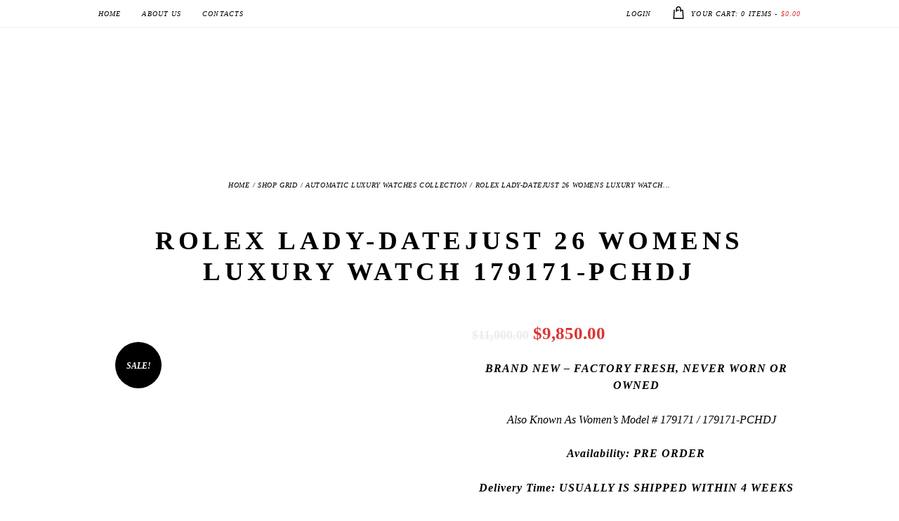

--- FILE ---
content_type: text/html; charset=UTF-8
request_url: https://majordor.com/product/rolex-lady-datejust-26-womens-luxury-watch-179171-pchdj/
body_size: 44831
content:
<!DOCTYPE html><html lang="en-US" class="no-js scheme_default"><head><script data-no-optimize="1">var litespeed_docref=sessionStorage.getItem("litespeed_docref");litespeed_docref&&(Object.defineProperty(document,"referrer",{get:function(){return litespeed_docref}}),sessionStorage.removeItem("litespeed_docref"));</script> <meta name='robots' content='max-image-preview:large' /><meta charset="UTF-8"><meta name="viewport" content="width=device-width, initial-scale=1, maximum-scale=1"><link rel="profile" href="//gmpg.org/xfn/11"><link rel="pingback" href="https://majordor.com/xmlrpc.php"><title>Rolex Lady-Datejust 26 Womens Luxury Watch 179171-PCHDJ</title><meta name="description" content="Rolex Lady-Datejust 26 Womens Luxury Watch 179171-PCHDJ.New &amp; Authentic.Discounted Price. Automatic Movement Rolex Caliber 2235.Rose Gold. Diamonds. Date." /><meta name="robots" content="index, follow, max-snippet:-1, max-image-preview:large, max-video-preview:-1" /><link rel="canonical" href="https://majordor.com/product/rolex-lady-datejust-26-womens-luxury-watch-179171-pchdj/" /><meta property="og:locale" content="en_US" /><meta property="og:type" content="product" /><meta property="og:title" content="Rolex Lady-Datejust 26 Womens Luxury Watch 179171-PCHDJ" /><meta property="og:description" content="Rolex Lady-Datejust 26 Womens Luxury Watch 179171-PCHDJ.New &amp; Authentic.Discounted Price. Automatic Movement Rolex Caliber 2235.Rose Gold. Diamonds. Date." /><meta property="og:url" content="http://majordor.com/product/rolex-lady-datejust-26-womens-luxury-watch-179171-pchdj/" /><meta property="og:site_name" content="MAJORDOR®" /><meta property="article:modified_time" content="2019-11-22T11:30:52+00:00" /><meta property="og:image" content="https://majordor.com/wp-content/uploads/2018/06/rolex-oyster-perpetual-lady-datejust-steel-gold-179171-1192.jpg" /><meta property="og:image:width" content="1000" /><meta property="og:image:height" content="833" /><meta property="og:image" content="https://majordor.com/wp-content/uploads/2018/06/rolex-oyster-perpetual-explorer-ii-216570-78-www.majordor.com_-1.jpg" /><meta property="og:image:width" content="400" /><meta property="og:image:height" content="373" /><meta name="twitter:card" content="summary_large_image" /><meta name="twitter:creator" content="@MajordorShop" /><meta name="twitter:site" content="@MajordorShop" /> <script type="application/ld+json" class="yoast-schema-graph">{"@context":"https://schema.org","@graph":[{"@type":"Organization","@id":"https://majordor.com/#organization","name":"Majordor","url":"https://majordor.com/","sameAs":["https://www.facebook.com/majordor/","https://www.instagram.com/majordorluxurygifts/","https://ro.pinterest.com/majordor/","https://twitter.com/MajordorShop"],"logo":{"@type":"ImageObject","@id":"https://majordor.com/#logo","inLanguage":"en-US","url":"https://majordor.com/wp-content/uploads/2019/01/Logo-Majordor-OPT-min-e1552401199373.png","width":91,"height":66,"caption":"Majordor"},"image":{"@id":"https://majordor.com/#logo"}},{"@type":"WebSite","@id":"https://majordor.com/#website","url":"https://majordor.com/","name":"MAJORDOR\u00ae","description":"Luxury Watches &amp; Jewelry Online Collections","publisher":{"@id":"https://majordor.com/#organization"},"potentialAction":[{"@type":"SearchAction","target":"https://majordor.com/?s={search_term_string}","query-input":"required name=search_term_string"}],"inLanguage":"en-US"},{"@type":"ImageObject","@id":"http://majordor.com/product/rolex-lady-datejust-26-womens-luxury-watch-179171-pchdj/#primaryimage","inLanguage":"en-US","url":"https://majordor.com/wp-content/uploads/2018/06/rolex-oyster-perpetual-lady-datejust-steel-gold-179171-1192.jpg","width":1000,"height":833,"caption":"Rolex Lady-Datejust 26 Womens Luxury Watch 179171-PCHDJ"},{"@type":["WebPage","ItemPage"],"@id":"http://majordor.com/product/rolex-lady-datejust-26-womens-luxury-watch-179171-pchdj/#webpage","url":"http://majordor.com/product/rolex-lady-datejust-26-womens-luxury-watch-179171-pchdj/","name":"Rolex Lady-Datejust 26 Womens Luxury Watch 179171-PCHDJ","isPartOf":{"@id":"https://majordor.com/#website"},"primaryImageOfPage":{"@id":"http://majordor.com/product/rolex-lady-datejust-26-womens-luxury-watch-179171-pchdj/#primaryimage"},"datePublished":"2018-06-07T15:08:19+00:00","dateModified":"2019-11-22T11:30:52+00:00","description":"Rolex Lady-Datejust 26 Womens Luxury Watch 179171-PCHDJ.New & Authentic.Discounted Price. Automatic Movement Rolex Caliber 2235.Rose Gold. Diamonds. Date.","inLanguage":"en-US","potentialAction":[{"@type":"ReadAction","target":["http://majordor.com/product/rolex-lady-datejust-26-womens-luxury-watch-179171-pchdj/"]}]}]}</script> <meta property="product:brand" content="Rolex" /><meta property="product:price:amount" content="9850.00" /><meta property="product:price:currency" content="USD" /><meta property="og:availability" content="instock" /><meta property="product:availability" content="instock" /><meta property="product:retailer_item_id" content="2128" /><meta property="product:condition" content="new" /><link rel='dns-prefetch' href='//fonts.googleapis.com' /><link rel='dns-prefetch' href='//www.googletagmanager.com' /><link rel="alternate" type="application/rss+xml" title="MAJORDOR® &raquo; Feed" href="https://majordor.com/feed/" /><link rel="alternate" type="application/rss+xml" title="MAJORDOR® &raquo; Comments Feed" href="https://majordor.com/comments/feed/" /><link rel="alternate" type="application/rss+xml" title="MAJORDOR® &raquo; Rolex Lady-Datejust 26 Womens Luxury Watch 179171-PCHDJ Comments Feed" href="https://majordor.com/product/rolex-lady-datejust-26-womens-luxury-watch-179171-pchdj/feed/" /><link rel="alternate" title="oEmbed (JSON)" type="application/json+oembed" href="https://majordor.com/wp-json/oembed/1.0/embed?url=https%3A%2F%2Fmajordor.com%2Fproduct%2Frolex-lady-datejust-26-womens-luxury-watch-179171-pchdj%2F" /><link rel="alternate" title="oEmbed (XML)" type="text/xml+oembed" href="https://majordor.com/wp-json/oembed/1.0/embed?url=https%3A%2F%2Fmajordor.com%2Fproduct%2Frolex-lady-datejust-26-womens-luxury-watch-179171-pchdj%2F&#038;format=xml" /><meta property="og:image" content="https://majordor.com/wp-content/uploads/2018/06/rolex-oyster-perpetual-lady-datejust-steel-gold-179171-1192.jpg"/><style id='wp-img-auto-sizes-contain-inline-css' type='text/css'>img:is([sizes=auto i],[sizes^="auto," i]){contain-intrinsic-size:3000px 1500px}
/*# sourceURL=wp-img-auto-sizes-contain-inline-css */</style><style id="litespeed-ccss">.fa{display:inline-block;font:normal normal normal 14px/1 FontAwesome;font-size:inherit;text-rendering:auto;-webkit-font-smoothing:antialiased;-moz-osx-font-smoothing:grayscale}.fa-shopping-cart:before{content:"\f07a"}.br_alabel.br_alabel_template_type_image>span b{display:none}.br_alabel>span b{color:inherit}.woocommerce .product span.onsale{padding:0;z-index:100}[class^=trx_addons_icon-]:before,[class*=" trx_addons_icon-"]:before{font-family:"trx_addons_icons";font-style:normal;font-weight:400;speak:none;display:inline-block;text-decoration:inherit;width:1em;margin-right:.2em;text-align:center;font-variant:normal;text-transform:none;line-height:1em;margin-left:.2em}.trx_addons_icon-facebook:before{content:'\e815'}.trx_addons_icon-instagram:before{content:'\e820'}.trx_addons_icon-twitter:before{content:'\e840'}.trx_addons_icon-lock:before{content:'\e866'}.trx_addons_icon-lock-open:before{content:'\e867'}.trx_addons_icon-mail:before{content:'\e86d'}.trx_addons_icon-user-alt:before{content:'\e870'}.trx_addons_icon-user-plus:before{content:'\e871'}.mfp-hide{display:none!important}button::-moz-focus-inner{padding:0;border:0}.trx_addons_tabs .trx_addons_tabs_content+.trx_addons_tabs_content{display:none}.trx_addons_tabs .trx_addons_tabs_titles{list-style:none;padding:0;margin:0}.trx_addons_tabs .trx_addons_tabs_titles li:before{display:none}.trx_addons_tabs .trx_addons_tabs_titles li{display:inline-block;font-size:.8462em;line-height:1.7273em;font-weight:700;padding:0;margin:0;text-transform:uppercase;position:relative}.trx_addons_tabs .trx_addons_tabs_titles li+li{margin-left:1em}.trx_addons_tabs .trx_addons_tabs_content{padding:0;border:0;overflow:hidden}.trx_addons_tabs .trx_addons_tabs_titles+.trx_addons_tabs_content{padding-top:1.5em}a.trx_addons_popup_link:before{display:inline-block;line-height:inherit;margin-right:.4em}.trx_addons_popup{position:relative;margin:0 auto;width:460px;height:310px;background-color:#f7f7f7;color:#888;border:1px solid #ccc;-webkit-box-sizing:border-box;-moz-box-sizing:border-box;-ms-box-sizing:border-box;box-sizing:border-box;-webkit-box-shadow:0 0 20px 0 rgba(0,0,0,.2);-moz-box-shadow:0 0 20px 0 rgba(0,0,0,.2);box-shadow:0 0 20px 0 rgba(0,0,0,.2)}.trx_addons_popup .trx_addons_tabs_titles{margin-right:44px}.trx_addons_popup .trx_addons_tabs_title{width:50%;margin:0!important;-webkit-box-sizing:border-box;-moz-box-sizing:border-box;-ms-box-sizing:border-box;box-sizing:border-box;border-right:1px solid #ccc;border-bottom:1px solid #ccc;background-color:#ddd}.trx_addons_popup .trx_addons_tabs_title>a{display:block;width:100%;height:49px;line-height:49px;font-size:18px;font-weight:400;text-align:center}.trx_addons_popup .trx_addons_tabs_title>a>i{display:inline-block;line-height:inherit;margin-right:.5em}.trx_addons_popup .trx_addons_tabs_titles+.trx_addons_tabs_content,.trx_addons_popup .trx_addons_tabs_titles+.trx_addons_tabs_content+.trx_addons_tabs_content{padding:2em 1.5em;position:relative}.trx_addons_left_side,.trx_addons_right_side{display:block;float:left;width:50%;-webkit-box-sizing:border-box;-moz-box-sizing:border-box;-ms-box-sizing:border-box;box-sizing:border-box}.trx_addons_left_side{padding-right:1em}.trx_addons_right_side{padding-left:1em}.trx_addons_popup_form_wrap form{position:static}.trx_addons_popup_form_field .sc_form_field{margin-bottom:.8667em}.trx_addons_popup_form_field_remember,.trx_addons_popup_form_field_agree,.trx_addons_popup_form_field_pwd_description{font-size:.8667em;letter-spacing:0;margin:0}.trx_addons_popup_form_field_forgot_password{margin-right:1em}.trx_addons_popup_form_field_submit{clear:both;padding-top:1.5em}.trx_addons_popup_form_field_submit .submit_button{padding:1em 2em}@media (max-width:479px){.trx_addons_popup{width:300px;height:auto}.trx_addons_left_side,.trx_addons_right_side{display:block;float:none;width:100%;padding:0}.trx_addons_right_side{padding-top:2em}}.trx_addons_message_box{display:none;position:absolute;z-index:1000;left:50%;top:50%;max-width:80%;padding:2em;line-height:1.2em;border:1px solid #07759c;background-color:#b6ddf3;color:#07759c;-webkit-box-sizing:border-box;-moz-box-sizing:border-box;box-sizing:border-box;-webkit-transform:translateX(-50%) translateY(-50%);-moz-transform:translateX(-50%) translateY(-50%);-ms-transform:translateX(-50%) translateY(-50%);transform:translateX(-50%) translateY(-50%);-webkit-box-shadow:4px 4px 16px 0 rgba(0,0,200,.3);-moz-box-shadow:4px 4px 16px 0 rgba(0,0,200,.3);box-shadow:4px 4px 16px 0 rgba(0,0,200,.3)}form .trx_addons_message_box{min-width:60%}html{overflow-y:scroll!important}[class^=trx_addons_icon-]:before,[class*=" trx_addons_icon-"]:before{margin:0}.clearfix:before,.clearfix:after{content:" ";display:table}.clearfix:after{clear:both;width:100%;height:0;display:block}del{color:#ddd;text-decoration:line-through}.sc_form_field{display:block;margin-bottom:1.3em}[class*=sc_input_hover_] .sc_form_field_wrap{position:relative;z-index:1;display:block}[class*=sc_input_hover_] input[type=text],[class*=sc_input_hover_] input[type=password]{font-size:1.2857em!important;text-align:left!important;padding:1.3em 1.5em!important;width:100%}[class*=sc_input_hover_] .sc_form_field_hover{position:absolute;z-index:1;top:0;left:0;width:100%;font-size:1.2857em;text-align:left!important;overflow:visible;padding:0;-webkit-box-sizing:border-box;-moz-box-sizing:border-box;box-sizing:border-box;-webkit-font-smoothing:antialiased;-moz-osx-font-smoothing:grayscale;-webkit-touch-callout:none}[class*=sc_input_hover_] .sc_form_field_content{position:relative;display:block;width:100%;-webkit-box-sizing:border-box;-moz-box-sizing:border-box;box-sizing:border-box}[class*=sc_input_hover_] label.required .sc_form_field_content:after{content:'*';vertical-align:top;margin-left:.3em;font-size:80%;color:#da6f5b}[class*=sc_input_hover_] label.required:after{display:none}[class*=sc_input_hover_].sc_input_hover_iconed input[type=text],[class*=sc_input_hover_].sc_input_hover_iconed input[type=password]{padding:.8em .8em .8em 2.8em!important}.sc_input_hover_iconed .sc_form_field_hover{overflow:hidden;padding:.6em!important;margin:0}.sc_input_hover_iconed .sc_form_field_content{display:inline-block!important;width:auto;-webkit-transform:translate3d(-1.4em,0,0);-ms-transform:translate3d(-1.4em,0,0);transform:translate3d(-1.4em,0,0)}.sc_input_hover_iconed .sc_form_field_icon{display:inline-block;font-size:1.1111em;width:1.5em;height:1.75em;line-height:1.75em;text-align:center!important;position:relative;-webkit-transform:translate3d(-3em,0,0);-ms-transform:translate3d(-3em,0,0);transform:translate3d(-3em,0,0)}.sc_input_hover_iconed .sc_form_field_icon:before{position:static!important;margin:0!important;padding:0!important;font-style:normal!important;left:auto;top:auto;width:auto;height:auto;line-height:inherit;vertical-align:middle}button.pswp__button{box-shadow:none!important;background-image:url(/wp-content/plugins/woocommerce/assets/css/photoswipe/default-skin/default-skin.png)!important}button.pswp__button,button.pswp__button--arrow--left:before,button.pswp__button--arrow--right:before{background-color:transparent!important}button.pswp__button--arrow--left,button.pswp__button--arrow--right{background-image:none!important}.pswp{display:none;position:absolute;width:100%;height:100%;left:0;top:0;overflow:hidden;-ms-touch-action:none;touch-action:none;z-index:1500;-webkit-text-size-adjust:100%;-webkit-backface-visibility:hidden;outline:0}.pswp *{-webkit-box-sizing:border-box;box-sizing:border-box}.pswp__bg{position:absolute;left:0;top:0;width:100%;height:100%;background:#000;opacity:0;-webkit-transform:translateZ(0);transform:translateZ(0);-webkit-backface-visibility:hidden;will-change:opacity}.pswp__scroll-wrap{position:absolute;left:0;top:0;width:100%;height:100%;overflow:hidden}.pswp__container{-ms-touch-action:none;touch-action:none;position:absolute;left:0;right:0;top:0;bottom:0}.pswp__container{-webkit-touch-callout:none}.pswp__bg{will-change:opacity}.pswp__container{-webkit-backface-visibility:hidden}.pswp__item{position:absolute;left:0;right:0;top:0;bottom:0;overflow:hidden}.pswp__button{width:44px;height:44px;position:relative;background:0 0;overflow:visible;-webkit-appearance:none;display:block;border:0;padding:0;margin:0;float:right;opacity:.75;-webkit-box-shadow:none;box-shadow:none}.pswp__button::-moz-focus-inner{padding:0;border:0}.pswp__button,.pswp__button--arrow--left:before,.pswp__button--arrow--right:before{background:url(/wp-content/plugins/woocommerce/assets/css/photoswipe/default-skin/default-skin.png) 0 0 no-repeat;background-size:264px 88px;width:44px;height:44px}.pswp__button--close{background-position:0 -44px}.pswp__button--share{background-position:-44px -44px}.pswp__button--fs{display:none}.pswp__button--zoom{display:none;background-position:-88px 0}.pswp__button--arrow--left,.pswp__button--arrow--right{background:0 0;top:50%;margin-top:-50px;width:70px;height:100px;position:absolute}.pswp__button--arrow--left{left:0}.pswp__button--arrow--right{right:0}.pswp__button--arrow--left:before,.pswp__button--arrow--right:before{content:'';top:35px;background-color:rgba(0,0,0,.3);height:30px;width:32px;position:absolute}.pswp__button--arrow--left:before{left:6px;background-position:-138px -44px}.pswp__button--arrow--right:before{right:6px;background-position:-94px -44px}.pswp__share-modal{display:block;background:rgba(0,0,0,.5);width:100%;height:100%;top:0;left:0;padding:10px;position:absolute;z-index:1600;opacity:0;-webkit-backface-visibility:hidden;will-change:opacity}.pswp__share-modal--hidden{display:none}.pswp__share-tooltip{z-index:1620;position:absolute;background:#fff;top:56px;border-radius:2px;display:block;width:auto;right:44px;-webkit-box-shadow:0 2px 5px rgba(0,0,0,.25);box-shadow:0 2px 5px rgba(0,0,0,.25);-webkit-transform:translateY(6px);-ms-transform:translateY(6px);transform:translateY(6px);-webkit-backface-visibility:hidden;will-change:transform}.pswp__counter{position:absolute;left:0;top:0;height:44px;font-size:13px;line-height:44px;color:#fff;opacity:.75;padding:0 10px}.pswp__caption{position:absolute;left:0;bottom:0;width:100%;min-height:44px}.pswp__caption__center{text-align:left;max-width:420px;margin:0 auto;font-size:13px;padding:10px;line-height:20px;color:#ccc}.pswp__preloader{width:44px;height:44px;position:absolute;top:0;left:50%;margin-left:-22px;opacity:0;will-change:opacity;direction:ltr}.pswp__preloader__icn{width:20px;height:20px;margin:12px}@media screen and (max-width:1024px){.pswp__preloader{position:relative;left:auto;top:auto;margin:0;float:right}}.pswp__ui{-webkit-font-smoothing:auto;visibility:visible;opacity:1;z-index:1550}.pswp__top-bar{position:absolute;left:0;top:0;height:44px;width:100%}.pswp__caption,.pswp__top-bar{-webkit-backface-visibility:hidden;will-change:opacity}.pswp__caption,.pswp__top-bar{background-color:rgba(0,0,0,.5)}.pswp__ui--hidden .pswp__button--arrow--left,.pswp__ui--hidden .pswp__button--arrow--right,.pswp__ui--hidden .pswp__caption,.pswp__ui--hidden .pswp__top-bar{opacity:.001}:root{--woocommerce:#a46497;--wc-green:#7ad03a;--wc-red:#a00;--wc-orange:#ffba00;--wc-blue:#2ea2cc;--wc-primary:#a46497;--wc-primary-text:#fff;--wc-secondary:#ebe9eb;--wc-secondary-text:#515151;--wc-highlight:#77a464;--wc-highligh-text:#fff;--wc-content-bg:#fff;--wc-subtext:#767676}.woocommerce img,.woocommerce-page img{height:auto;max-width:100%}.woocommerce div.product div.images,.woocommerce-page div.product div.images{float:left;width:48%}.woocommerce div.product div.summary,.woocommerce-page div.product div.summary{float:right;width:48%;clear:none}.woocommerce div.product .woocommerce-tabs,.woocommerce-page div.product .woocommerce-tabs{clear:both}.woocommerce ul.cart_list li:after,.woocommerce ul.cart_list li:before,.woocommerce-page ul.cart_list li:after,.woocommerce-page ul.cart_list li:before{content:" ";display:table}.woocommerce ul.cart_list li:after,.woocommerce-page ul.cart_list li:after{clear:both}@media only screen and (max-width:768px){:root{--woocommerce:#a46497;--wc-green:#7ad03a;--wc-red:#a00;--wc-orange:#ffba00;--wc-blue:#2ea2cc;--wc-primary:#a46497;--wc-primary-text:#fff;--wc-secondary:#ebe9eb;--wc-secondary-text:#515151;--wc-highlight:#77a464;--wc-highligh-text:#fff;--wc-content-bg:#fff;--wc-subtext:#767676}.woocommerce div.product div.images,.woocommerce div.product div.summary,.woocommerce-page div.product div.images,.woocommerce-page div.product div.summary{float:none;width:100%}}:root{--woocommerce:#a46497;--wc-green:#7ad03a;--wc-red:#a00;--wc-orange:#ffba00;--wc-blue:#2ea2cc;--wc-primary:#a46497;--wc-primary-text:#fff;--wc-secondary:#ebe9eb;--wc-secondary-text:#515151;--wc-highlight:#77a464;--wc-highligh-text:#fff;--wc-content-bg:#fff;--wc-subtext:#767676}.clear{clear:both}.woocommerce .woocommerce-breadcrumb{margin:0 0 1em;padding:0;font-size:.92em;color:#767676}.woocommerce .woocommerce-breadcrumb:after,.woocommerce .woocommerce-breadcrumb:before{content:" ";display:table}.woocommerce .woocommerce-breadcrumb:after{clear:both}.woocommerce .woocommerce-breadcrumb a{color:#767676}.woocommerce div.product{margin-bottom:0;position:relative}.woocommerce div.product .product_title{clear:none;margin-top:0;padding:0}.woocommerce div.product p.price{color:#77a464;font-size:1.25em}.woocommerce div.product p.price ins{background:inherit;font-weight:700;display:inline-block}.woocommerce div.product p.price del{opacity:.5;display:inline-block}.woocommerce div.product div.images{margin-bottom:2em}.woocommerce div.product div.images img{display:block;width:100%;height:auto;box-shadow:none}.woocommerce div.product div.images.woocommerce-product-gallery{position:relative}.woocommerce div.product div.images .woocommerce-product-gallery__wrapper{margin:0;padding:0}.woocommerce div.product div.summary{margin-bottom:2em}.woocommerce div.product .woocommerce-tabs .panel{margin:0 0 2em;padding:0}.woocommerce span.onsale{min-height:3.236em;min-width:3.236em;padding:.202em;font-size:1em;font-weight:700;position:absolute;text-align:center;line-height:3.236;top:-.5em;left:-.5em;margin:0;border-radius:100%;background-color:#77a464;color:#fff;font-size:.857em;z-index:9}.woocommerce ul.products li.product a{text-decoration:none}.woocommerce ul.products li.product .button{margin-top:1em}.woocommerce #respond input#submit,.woocommerce a.button{font-size:100%;margin:0;line-height:1;position:relative;text-decoration:none;overflow:visible;padding:.618em 1em;font-weight:700;border-radius:3px;left:auto;color:#515151;background-color:#ebe9eb;border:0;display:inline-block;background-image:none;box-shadow:none;text-shadow:none}.woocommerce #reviews #respond{margin:0;border:0;padding:0}.woocommerce #reviews #comment{height:75px}.woocommerce #reviews #comments h2{clear:none}.woocommerce #review_form #respond{position:static;margin:0;width:auto;padding:0;background:transparent none;border:0}.woocommerce #review_form #respond:after,.woocommerce #review_form #respond:before{content:" ";display:table}.woocommerce #review_form #respond:after{clear:both}.woocommerce #review_form #respond p{margin:0 0 10px}.woocommerce #review_form #respond .form-submit input{left:auto}.woocommerce #review_form #respond textarea{box-sizing:border-box;width:100%}.woocommerce ul.cart_list{list-style:none outside;padding:0;margin:0}.woocommerce ul.cart_list li{padding:4px 0;margin:0;list-style:none}.woocommerce ul.cart_list li:after,.woocommerce ul.cart_list li:before{content:" ";display:table}.woocommerce ul.cart_list li:after{clear:both}.hamburger{padding:15px;display:inline-block;font:inherit;color:inherit;text-transform:none;background-color:transparent;border:0;margin:0;overflow:visible}.hamburger-box{width:30px;height:24px;display:inline-block;position:relative}.hamburger-inner{display:block;top:50%;margin-top:-2px}.hamburger-inner,.hamburger-inner:before,.hamburger-inner:after{width:30px;height:4px;background-color:#000;border-radius:4px;position:absolute}.hamburger-inner:before,.hamburger-inner:after{content:"";display:block}.hamburger-inner:before{top:-10px}.hamburger-inner:after{bottom:-10px}.hamburger--slider .hamburger-inner{top:2px}.hamburger--slider .hamburger-inner:before{top:10px}.hamburger--slider .hamburger-inner:after{top:20px}#wprmenu_bar,#wprmenu_bar *{margin:0;padding:0;-moz-box-sizing:border-box!important;-webkit-box-sizing:border-box!important;box-sizing:border-box!important;font-family:inherit;text-align:left;font-size:100%;font-weight:400}#wprmenu_bar{position:fixed;background:#4c656c;padding:10px 16px;overflow:hidden;height:42px;z-index:99999}#wprmenu_bar .menu_title{font-weight:400;font-size:20px;line-height:35px;position:relative;top:-6px}#wprmenu_bar .menu_title a{display:inline-block;position:relative;top:4px}#wprmenu_bar div.hamburger{margin-top:-3px}.wpr_search .wpr-search-field{padding:5px!important;border:1px solid #ccc;max-width:100%;height:35px}body{position:relative!important}#mg-wprm-wrap ul li{margin:0}div#mg-wprm-wrap form.wpr-search-form{position:relative;padding:0;margin:0}div#mg-wprm-wrap form.wpr-search-form button.wpr_submit{position:absolute;top:0;right:0;background-color:transparent;color:#000;width:35px;height:35px;padding:0 8px;border:none}#mg-wprm-wrap{z-index:9999}#mg-wprm-wrap ul li a{text-decoration:none;z-index:9999}#mg-wprm-wrap div.wpr_search{padding:13px}#wprmenu_menu_ul{padding:0 0 50px;margin:0;overflow:hidden}#mg-wprm-wrap li.menu-item a{padding:13px 14px}@media only screen and (max-width:768px){div.wpr_search{padding-left:0!important;padding-right:0!important;margin-left:8px!important;width:92%!important}}.cbp-spmenu{position:fixed;overflow:auto;height:100%;z-index:9999}.cbp-spmenu a{padding:1em;display:block}#mg-wprm-wrap.cbp-spmenu-left{top:42px}.cbp-spmenu-left{left:-100%}#wprmenu_bar,#mg-wprm-wrap{display:none}#wprmenu_bar{top:0}#wprmenu_bar{left:0}#wprmenu_bar,.wpr_search .wpr-search-field{width:100%}#wprmenu_menu_ul,#wprmenu_bar,#wprmenu_bar *{list-style:none}@media only screen and (max-width:768px){#mg-wprm-wrap ul li{border-top:solid 1px rgba(255,255,255,.05);border-bottom:solid 1px rgba(255,255,255,.05)}#wprmenu_bar{background-image:url();background-size:cover;background-repeat:repeat}#wprmenu_bar{background-color:#000}#wprmenu_bar .menu_title,#wprmenu_bar .menu_title a{color:#fff}#wprmenu_bar .menu_title{font-size:20px;font-weight:400}#mg-wprm-wrap li.menu-item a{font-size:15px;text-transform:uppercase;font-weight:400}#mg-wprm-wrap{background-color:#000}#mg-wprm-wrap.cbp-spmenu-left,.cbp-spmenu-vertical{width:80%;max-width:400px}#mg-wprm-wrap ul#wprmenu_menu_ul li.menu-item a{color:#fff}.wprmenu_bar .hamburger-inner,.wprmenu_bar .hamburger-inner:before,.wprmenu_bar .hamburger-inner:after{background:#fff}div.wprmenu_bar div.hamburger{padding-right:6px!important}html body div#wprmenu_bar{height:42px}#mg-wprm-wrap.cbp-spmenu-left{top:42px!important}.wprmenu_bar .hamburger{float:left}html{padding-top:42px!important}#wprmenu_bar,#mg-wprm-wrap{display:block}}[class^=wpr-icon-]{font-family:'icomoon'!important;speak:none;font-style:normal;font-weight:400;font-variant:normal;text-transform:none;line-height:1;-webkit-font-smoothing:antialiased;-moz-osx-font-smoothing:grayscale}.wpr-icon-search:before{content:"\e605"}html,body,div,span,h1,h2,h3,h4,h5,h6,p,a,abbr,del,em,ins,small,strong,ul,li,form,label,input,textarea,button,article{font-family:inherit;font-size:100%;font-style:inherit;font-weight:inherit;line-height:inherit;border:0;outline:0;-webkit-font-smoothing:antialiased;-ms-word-wrap:break-word;word-wrap:break-word}html,body{margin:0;padding:0;width:100%}html{height:100%;font-size:100%;overflow-y:scroll!important;overflow-x:hidden;-webkit-text-size-adjust:100%;-ms-text-size-adjust:100%}html{font-size:15px}body{text-rendering:optimizeLegibility}p,ul{margin:0}article,figure,header,nav{display:block}li>ul{margin-bottom:0}ul{padding-left:1.5em}ul li ul{list-style-type:disc}a{text-decoration:none;background:0 0}a{outline:0}a img{border:none}:active,:focus{outline:0}b,strong{font-weight:700;letter-spacing:1px}em,i{font-style:italic}abbr{border-bottom:1px dotted}ins{background-color:transparent;text-decoration:none}small{font-size:80%}hr{-webkit-box-sizing:content-box;-moz-box-sizing:content-box;-ms-box-sizing:content-box;box-sizing:content-box;height:0;border:none;border-top:1px solid #eee;margin:6.6667em 0}img{max-width:100%;height:auto;vertical-align:top}figure{border:0;margin:0;padding:0;overflow:hidden;position:relative;max-width:100%}[class*=" icon-"]:before{line-height:inherit;font-weight:inherit;font-size:inherit;width:auto;margin:0}form{margin-bottom:0}button,input,select,textarea{font-family:inherit;font-size:1em;margin:0;vertical-align:baseline}button{overflow:visible}button,input[type=submit]{-webkit-appearance:none;-webkit-box-sizing:border-box;-moz-box-sizing:border-box;box-sizing:border-box;-webkit-border-radius:0;-moz-border-radius:0;-ms-border-radius:0;border-radius:0;border-style:solid;border-width:2px;display:inline-block;font-weight:700;letter-spacing:.1em;padding:1em 1.65em;text-align:center}select{font-size:1em}select::-ms-expand{display:none}button::-moz-focus-inner,input::-moz-focus-inner{border:0;padding:0}textarea,select,option,input[type=text],input[type=email],input[type=search],input[type=password],input[type=checkbox]{-webkit-box-sizing:border-box;-moz-box-sizing:border-box;box-sizing:border-box;-webkit-border-radius:0;-moz-border-radius:0;-ms-border-radius:0;border-radius:0}input[type=checkbox]{padding:0}input[type=search]{-webkit-appearance:textfield}input[type=search]::-webkit-search-cancel-button,input[type=search]::-webkit-search-decoration{-webkit-appearance:none}button::-moz-focus-inner,input::-moz-focus-inner{border:0;padding:0}input[type=text],input[type=email],input[type=password],input[type=search],select,textarea{-webkit-appearance:none;outline:none;resize:none;padding:.57em 1em;border:2px solid #e8ebed}button::-moz-focus-inner{border:0}textarea{overflow:auto;vertical-align:top;min-height:10em}label.required:after{content:'*';display:none;vertical-align:text-top;font-size:80%;color:#da6f5b}input[type=checkbox]{display:none}input[type=checkbox]+label{position:relative;padding-left:1.4em;line-height:1.5em}input[type=checkbox]+label:before{content:' ';font-family:fontello;display:block;text-align:center;border:1px solid #eee;position:absolute;left:0;top:3px;-webkit-box-sizing:border-box;-moz-box-sizing:border-box;-ms-box-sizing:border-box;box-sizing:border-box;font-size:1.5em;width:.6em;height:.6em;line-height:.53em;-moz-appearance:none}.aligncenter{clear:both;display:block!important;margin-left:auto!important;margin-right:auto!important;text-align:center}.vc_row{margin-left:-15px;margin-right:-15px}.vc_column_container>.vc_column-inner{padding-left:15px;padding-right:15px}.clearfix:before,.clearfix:after{content:" ";display:table}.clearfix:after{clear:both;width:100%;height:0;display:block}.page_wrap{min-height:100vh}.page_wrap,.content_wrap{margin:0 auto}.content_wrap{width:1170px;margin:0 auto}.content_wrap:after{content:" ";display:block;width:100%;height:0;clear:both}.content{-webkit-box-sizing:border-box;-moz-box-sizing:border-box;box-sizing:border-box}.page_content_wrap .content_wrap{position:relative}.sidebar_hide .content{margin-left:auto;margin-right:auto}.top_panel{position:relative;z-index:10000;background-position:center;background-repeat:no-repeat;background-size:cover;padding:.1px 0;margin-bottom:7.4rem}.top_panel.without_bg_image{margin-bottom:2rem}.top_panel.with_featured_image:before{display:none}.top_panel_fixed_wrap{display:none}.logo{position:relative;z-index:1;display:block}.top_panel .logo{float:left;text-align:left;max-width:20%}.logo img{display:inline-block;margin:0;max-width:100%;max-height:7em;width:auto}.top_panel_navi{position:relative;z-index:3;padding-top:3.25em}.top_panel_style_1 .top_panel_navi{padding-bottom:2.5em}.top_panel_navi .content_wrap{position:relative}.menu_main_nav_area ul{display:inline-block;margin:0;padding:0;list-style-type:none}.menu_main_nav_area ul:after{content:' ';display:block;width:100%;height:0;clear:both}.menu_main_nav_area li{margin:0;position:relative}.menu_main_nav_area li>a{display:block;position:relative}.menu_main_nav>li.menu-item-has-children>a:after{font-family:'fontello';display:inline-block;position:absolute;z-index:1;font-weight:400;top:50%;font-size:95%;-webkit-transform:translateY(-50%);-moz-transform:translateY(-50%);-ms-transform:translateY(-50%);transform:translateY(-50%)}.menu_main_nav>li.menu-item-has-children>a:after{content:'\e828';right:1.5em}.menu_main_nav_area li li.menu-item-has-children>a:after{content:'\e856';font-family:'fontello';position:absolute;right:30px;font-size:104%;margin-top:1px;top:50%;-webkit-transform:translateY(-50%);-moz-transform:translateY(-50%);transform:translateY(-50%)}.menu_main_nav_area{float:right;text-align:left;max-width:80%;display:block;-webkit-box-sizing:border-box;-moz-box-sizing:border-box;-ms-box-sizing:border-box;box-sizing:border-box;padding-right:7.2em;margin-top:.65em;visibility:hidden}.menu_main_nav{text-align:left;vertical-align:middle}.menu_main_nav>li{position:relative;float:left;z-index:20}.menu_main_nav>li+li{z-index:19}.menu_main_nav>li+li+li{z-index:18}.menu_main_nav>li+li+li+li{z-index:17}.menu_main_nav>li+li+li+li+li{z-index:16}.menu_top_nav>li:first-child{margin-left:0}.menu_main_nav>li+li:before{border-left:1px dotted;content:"";display:block;height:.75em;left:0;margin-top:0;position:absolute;top:50%;-webkit-transform:translateY(-50%);-moz-transform:translateY(-50%);-ms-transform:translateY(-50%);transform:translateY(-50%);width:0}.menu_main_nav>li>a{padding:1em 1.75em;position:relative}.menu_main_nav>li li.current-menu-parent:before,.menu_main_nav>li li.current-menu-parent>a{color:#00111a}.top_panel_style_1 .menu_main_nav>li>a{font-weight:600}.menu_main_nav>li.menu-item-has-children>a{padding-right:2.7em}.menu_main_nav>li ul{background:#fff;position:absolute;display:none;z-index:10000;width:240px;padding:1.55em 0;text-align:left;border:3px solid #ddd;-webkit-box-sizing:border-box;-moz-box-sizing:border-box;-ms-box-sizing:border-box;box-sizing:border-box}.menu_main_nav>li ul>li>a{padding:.5em 4.5em .5em 2.35em}.menu_main_nav>li>ul{top:3.8em;left:0;margin-left:0}.menu_main_nav>li>ul ul{left:240px;top:-1.55em;margin:-3px 0 0}.top_panel_top{border-bottom:1px solid #f1f2f4;font-size:10px;font-weight:400;letter-spacing:1.1px;margin-top:0;min-height:39px;position:relative;text-transform:uppercase;z-index:10000}.top_panel_top nav{line-height:0}.menu_top_nav_area ul{float:left;list-style-type:none;margin:0;padding:0}.menu_top_nav{line-height:1.63em}.menu_top_nav_area_right ul{float:right;list-style-type:none;margin:0;padding:0}.menu_top_nav>li{z-index:30}.menu_top_nav>li+li{z-index:29}.menu_top_nav>li+li+li{z-index:28}.menu_top_nav>li ul{background:#fff;position:absolute;display:none;z-index:10000;border:3px solid #ddd;text-transform:uppercase;letter-spacing:.2px;padding:1.4em 0;text-align:left}.menu_top_nav>li{position:relative;float:left;z-index:20}.menu_top_nav>li:first-child{margin-left:0}.menu_top_nav>li{margin-left:3.8em}.menu_top_nav>li a{font-weight:400}.menu_top_nav>li>a{display:block;padding:1.2em 0 1.1em}.menu_top_nav>li li{line-height:1.5em;position:relative}.menu_top_nav li li>a{display:block;padding:.43em 4.5em .43em 2.35em;position:relative;font-weight:600}.menu_top_nav>li ul:not(.cart_list){width:20em;letter-spacing:.3px;padding:1.4em 0;border:3px solid #ddd}.menu_top_nav>li>ul{left:-1.7em;top:3.9em}.menu_top_nav a.trx_addons_popup_link:before{display:none}.menu_top_nav .top_panel_cart_button{display:block;padding-left:2.7em;position:relative}.top_panel_cart_button .contact_icon:before{margin:0}.top_panel_cart_button .contact_icon{font-size:1.75em;left:0;margin-top:-1px;position:absolute;top:50%;-webkit-transform:translateY(-50%);-moz-transform:translateY(-50%);-ms-transform:translateY(-50%);transform:translateY(-50%)}.no_layout .top_panel_navi{visibility:hidden}.menu_mobile_button{display:none;width:1.2em;height:1.2em;position:absolute;right:0;top:0;-webkit-box-sizing:border-box;-moz-box-sizing:border-box;box-sizing:border-box}.menu_mobile_close{display:block;width:5em;height:4em;position:absolute;right:0;top:0}.menu_mobile_close:before,.menu_mobile_close:after{content:' ';position:absolute;z-index:2;left:38%;top:50%;width:25%;height:0;margin-top:-1px;-webkit-box-sizing:border-box;-moz-box-sizing:border-box;box-sizing:border-box;border-top:2px solid #fff}.menu_mobile_close:before{-webkit-transform:rotate(45deg);-moz-transform:rotate(45deg);-ms-transform:rotate(45deg);transform:rotate(45deg)}.menu_mobile_close:after{-webkit-transform:rotate(-45deg);-moz-transform:rotate(-45deg);-ms-transform:rotate(-45deg);transform:rotate(-45deg)}.menu_mobile_overlay{display:none!important;position:fixed;z-index:100000;left:0;top:0;right:0;bottom:0;background-color:rgba(0,0,0,.8)}.menu_mobile{position:fixed;z-index:100002;left:0;top:0;width:100%;height:100%;margin-top:-1200%}.menu_mobile_inner{position:absolute;z-index:1;left:0;top:0;right:0;bottom:0;width:100%;height:100%;text-align:center;overflow:hidden}.menu_mobile a{display:block}.menu_mobile .logo{text-align:center;margin:4.4rem 0 0;display:inline-block}.menu_mobile .menu_mobile_nav_area{position:absolute;z-index:1;left:0;top:48%;width:100%;height:auto;max-height:44%;padding-right:20px;overflow-y:scroll;-webkit-transform:translateY(-50%);-moz-transform:translateY(-50%);-ms-transform:translateY(-50%);transform:translateY(-50%)}.menu_mobile .menu_mobile_nav_area ul{margin:0 auto;padding:0;list-style:none;width:auto}.menu_mobile .menu_mobile_nav_area ul ul{margin:.8em 0;display:none}.menu_mobile .menu_mobile_nav_area li{margin-bottom:0;width:auto}.menu_mobile .menu_mobile_nav_area li>a{font-size:1.3333em;line-height:1.5em;padding:.15em 2.5em .15em 0;text-transform:uppercase;letter-spacing:2px;position:relative;display:inline-block;width:28rem;text-align:left;-webkit-box-sizing:border-box;-moz-box-sizing:border-box;-ms-box-sizing:border-box;box-sizing:border-box}.menu_mobile .menu_mobile_nav_area>ul>li>a{font-size:1.6em;line-height:1.45em}.menu_mobile .menu_mobile_nav_area>ul>li li>a{padding-left:1em}.menu_mobile .menu_mobile_nav_area>ul>li li li>a{padding-left:2em}.menu_mobile .search_mobile{position:absolute;left:50%;bottom:8rem;width:28rem;margin-left:-14rem}.menu_mobile .search_mobile form{position:relative}.menu_mobile .search_mobile .search_field{width:100%;background:0 0;padding:1em 3em 1em 1.5em}.menu_mobile .search_mobile .search_submit{background-color:transparent;border:none;font-size:1.2em;font-weight:100;padding:1em 1.1em;position:absolute;right:0;top:0}.menu_mobile .socials_mobile{position:absolute;left:0;bottom:4rem;text-align:center;display:block;width:100%}.menu_mobile .social_item{display:inline-block;margin:1em 1em 0 0}.menu_mobile .social_item a{display:block;font-size:1em;width:1em;height:1em;line-height:1em;text-align:center}.search_wrap{display:block;vertical-align:middle;position:relative;font-weight:400}.search_wrap .search_form{position:relative;vertical-align:middle}.search_wrap .search_field{width:7em;line-height:1.3em;letter-spacing:1px;padding:.5em 2.2em .3em .3em;background-color:transparent!important}.search_wrap .search_submit{position:absolute;top:0;right:0;background-color:transparent;padding:.5em .5em .3em;line-height:1.3em;border:none}.search_wrap .icon-search:before{content:'\e8f9';margin:0;line-height:1.3em;font-weight:300}.top_panel_navi .search_wrap{display:inline-block;position:absolute;z-index:1000;right:0;top:.1em;max-width:75%;border:1px solid transparent}.top_panel_navi .search_wrap .search_form{position:static;font-size:.8em}.top_panel_navi .search_wrap .search_field{width:0;visibility:hidden;padding:1.2em 1.4em 1.2em 1em;font-size:1.4em;border:none;top:-.5em}.top_panel_navi .search_wrap .search_submit{display:inline-block;font-size:3.4em;line-height:1em;padding:0;position:absolute;z-index:1;top:0;right:0;background:0 0!important;border:none}.top_panel_navi .search_wrap .search_submit:before{-webkit-transform:rotateZ(90deg);-moz-transform:rotateZ(90deg);-ms-transform:rotateZ(90deg);-o-transform:rotateZ(90deg);transform:rotateZ(90deg)}.search_style_fullscreen .search_close{display:none}.search_wrap .search_results{display:none;position:absolute;z-index:1000;left:0;top:4.4em;background-color:#fff;border:1px solid #e5e5e5;width:22em;padding:2em 1.5em;font-size:1.1818em;line-height:1.5em;text-align:left}.search_wrap .search_results:after{content:" ";width:10px;height:10px;background-color:#fff;border-left:1px solid #e5e5e5;border-top:1px solid #e5e5e5;position:absolute;top:-6px;left:3em;-webkit-transform:rotate(45deg);-moz-transform:rotate(45deg);-o-transform:rotate(45deg);-ms-transform:rotate(45deg);transform:rotate(45deg)}.search_wrap .search_results .search_results_close{position:absolute;top:3px;right:3px;display:block;text-align:center;overflow:hidden;font-size:1em;width:1.2em;height:1.2em;line-height:1.2em}.top_panel_title_wrap{position:relative;z-index:2;text-align:center}.top_panel_title .page_caption{font-size:2.25em;font-weight:700;line-height:1.2em;margin:0;padding:.7em 0}.breadcrumbs{padding:2.4em 0;font-size:10px;letter-spacing:.6px;line-height:1.5em;text-transform:uppercase}.breadcrumbs .breadcrumbs_item{display:inline-block;vertical-align:top;white-space:nowrap}.breadcrumbs .breadcrumbs_delimiter{display:inline-block;position:relative;margin:0 .4em;vertical-align:top;text-align:center}.breadcrumbs .breadcrumbs_delimiter:before{content:'/'}.wpb_row,.wpb_text_column,.wpb_content_element{margin-bottom:0!important}.vc_row:before,.vc_row:after{content:" ";display:table}.vc_row:after{clear:both}.vc_column_container{width:100%}.vc_row{margin-left:-7.5px;margin-right:-7.5px}.vc_col-sm-4,.vc_col-sm-12{position:relative;min-height:1px;padding-left:7.5px;padding-right:7.5px;-webkit-box-sizing:border-box;-moz-box-sizing:border-box;box-sizing:border-box}@media (min-width:668px){.vc_col-sm-4,.vc_col-sm-12{float:left}.vc_col-sm-12{width:100%}.vc_col-sm-4{width:33.33333333%}}.wpb_text_column p:last-child,.wpb_text_column *:last-child{margin-bottom:0}.wpb_content_element{margin-bottom:20px}.vc_column-inner:before,.vc_column-inner:after{content:" ";display:table}.vc_column-inner:after{clear:both}.vc_column_container{padding-left:0;padding-right:0}.vc_column_container>.vc_column-inner{box-sizing:border-box;padding-left:7.5px;padding-right:7.5px;width:100%}.vc_btn3-container{display:block;margin-bottom:12.42236025px;max-width:100%}.vc_general.vc_btn3{display:inline-block;margin-bottom:0;text-align:center;vertical-align:middle;background-image:none;background-color:transparent;color:#5472d2;border:1px solid transparent;box-sizing:border-box;word-wrap:break-word;text-decoration:none;position:relative;top:0;line-height:normal;-webkit-box-shadow:none;-moz-box-shadow:none;box-shadow:none;font-size:14px;padding-top:14px;padding-bottom:14px;padding-left:20px;padding-right:20px}.vc_general.vc_btn3 .vc_btn3-icon{vertical-align:top;height:14px;line-height:1;font-size:16px}.vc_btn3.vc_btn3-icon-left{position:relative}.vc_btn3.vc_btn3-icon-left .vc_btn3-icon{display:block;position:absolute;top:50%;-webkit-transform:translate(0,-50%);-ms-transform:translate(0,-50%);-o-transform:translate(0,-50%);transform:translate(0,-50%)}.vc_btn3.vc_btn3-icon-left{text-align:left}.vc_btn3.vc_btn3-shape-rounded{border-radius:5px}.vc_btn3.vc_btn3-size-sm{font-size:12px;padding-top:11px;padding-bottom:11px;padding-left:16px;padding-right:16px}.vc_btn3.vc_btn3-size-sm .vc_btn3-icon{font-size:14px;height:12px;line-height:12px}.vc_btn3.vc_btn3-size-sm.vc_btn3-icon-left:not(.vc_btn3-o-empty){padding-left:39px}.vc_btn3.vc_btn3-size-sm.vc_btn3-icon-left:not(.vc_btn3-o-empty) .vc_btn3-icon{left:16px}.vc_btn3.vc_btn3-color-default{color:#333;background-color:#f7f7f7}.vc_btn3.vc_btn3-color-default.vc_btn3-style-3d{color:#333;background-color:#f7f7f7;box-shadow:0 5px 0 #dbdbdb}.vc_btn3.vc_btn3-color-default.vc_btn3-style-3d.vc_btn3-size-sm{box-shadow:0 4px 0 #dbdbdb}.vc_btn3.vc_btn3-color-inverse{color:#fff;background-color:#555}.vc_btn3.vc_btn3-color-inverse.vc_btn3-style-3d{color:#fff;background-color:#555;box-shadow:0 5px 0 #393939}.vc_btn3.vc_btn3-color-inverse.vc_btn3-style-3d.vc_btn3-size-sm{box-shadow:0 4px 0 #393939}.vc_btn3-container.vc_btn3-center{text-align:center}.vc_separator{display:-webkit-box;display:-webkit-flex;display:-ms-flexbox;display:flex;-webkit-box-orient:horizontal;-webkit-box-direction:normal;-webkit-flex-direction:row;-ms-flex-direction:row;flex-direction:row;-webkit-flex-wrap:nowrap;-ms-flex-wrap:nowrap;flex-wrap:nowrap;-webkit-box-align:center;-webkit-align-items:center;-ms-flex-align:center;align-items:center}.vc_separator .vc_sep_holder{height:1px;position:relative;-webkit-box-flex:1;-webkit-flex:1 1 auto;-ms-flex:1 1 auto;flex:1 1 auto;min-width:10%}.vc_separator .vc_sep_holder .vc_sep_line{height:1px;border-top:1px solid #ebebeb;display:block;position:relative;top:1px;width:100%}.vc_separator.vc_separator_no_text:not(.vc_sep_shadow) .vc_sep_holder_l{width:100%}.vc_separator.vc_separator_no_text:not(.vc_sep_shadow) .vc_sep_holder_r{display:none}.vc_separator.vc_sep_color_grey .vc_sep_line{border-color:#ebebeb}.vc_sep_width_100{width:100%}.vc_sep_pos_align_center{margin-left:auto;margin-right:auto}.wpb_single_image img{height:auto;max-width:100%;vertical-align:top}.wpb_single_image .vc_single_image-wrapper{display:inline-block;vertical-align:top;max-width:100%}.wpb_single_image .vc_single_image-wrapper.vc_box_shadow_3d{border-radius:0;-webkit-box-shadow:none;box-shadow:none;margin-bottom:15px}.wpb_single_image .vc_single_image-wrapper.vc_box_shadow_3d img{border-radius:0;-webkit-box-shadow:none;box-shadow:none}.wpb_single_image.vc_align_center{text-align:center}.wpb_single_image .vc_box_shadow_3d{position:relative;z-index:0;display:inline-block;max-width:100%}.wpb_single_image .vc_box_shadow_3d:after,.wpb_single_image .vc_box_shadow_3d:before{content:"";position:absolute;-webkit-box-shadow:0 15px 10px rgba(0,0,0,.6);box-shadow:0 15px 10px rgba(0,0,0,.6);left:5px;right:50%;bottom:8px;height:30%;z-index:-1;border-radius:inherit;-webkit-transform-origin:0 0;-moz-transform-origin:0 0;-ms-transform-origin:0 0;transform-origin:0 0;-webkit-transform:skewY(-6deg);-ms-transform:skewY(-6deg);transform:skewY(-6deg)}.wpb_single_image .vc_box_shadow_3d:after{left:50%;right:5px;-webkit-transform:skewY(6deg);-ms-transform:skewY(6deg);transform:skewY(6deg);-webkit-transform-origin:100% 0;-moz-transform-origin:100% 0;-ms-transform-origin:100% 0;transform-origin:100% 0}.wpb_single_image .vc_figure{display:inline-block;vertical-align:top;margin:0;max-width:100%}.wpgdprc-checkbox{display:flex}.comment-form .wpgdprc-checkbox label{font-size:var(--global--font-size-xs);font-weight:400}:root{--wp-gdpr--bar--background-color:#000;--wp-gdpr--bar--color:#fff;--wp-gdpr--button--background-color:#000;--wp-gdpr--button--background-color--darken:#000;--wp-gdpr--button--color:#fff}[class*=" icon-"]:before{font-family:"fontello";font-style:normal;font-weight:400;speak:none;display:inline-block;text-decoration:inherit;width:1em;margin-right:.2em;text-align:center;font-variant:normal;text-transform:none;line-height:1em;margin-left:.2em}.icon-cancel:before{content:'\e8ac'}.icon-search:before{content:'\e8eb'}.icon-shop:before{content:'\e91f'}.icon-menu-2:before{content:'\e93c'}html,body,div,span,h1,h2,h3,h4,h5,h6,p,a,abbr,del,em,ins,small,strong,ul,li,form,label,input,textarea,button,article{font-family:inherit;font-size:100%;font-style:inherit;font-weight:inherit;line-height:inherit;border:0;outline:0;-webkit-font-smoothing:antialiased;-ms-word-wrap:break-word;word-wrap:break-word}html,body{margin:0;padding:0;width:100%}html{height:100%;font-size:100%;overflow-y:scroll!important;overflow-x:hidden;-webkit-text-size-adjust:100%;-ms-text-size-adjust:100%}html{font-size:15px}body{text-rendering:optimizeLegibility}p,ul{margin:0}article,figure,header,nav{display:block}li>ul{margin-bottom:0}ul{padding-left:1.5em}ul li ul{list-style-type:disc}a{text-decoration:none;background:0 0}a{outline:0}a img{border:none}:active,:focus{outline:0}b,strong{font-weight:700;letter-spacing:1px}em,i{font-style:italic}abbr{border-bottom:1px dotted}ins{background-color:transparent;text-decoration:none}small{font-size:80%}hr{-webkit-box-sizing:content-box;-moz-box-sizing:content-box;-ms-box-sizing:content-box;box-sizing:content-box;height:0;border:none;border-top:1px solid #eee;margin:6.6667em 0}img{max-width:100%;height:auto;vertical-align:top}figure{border:0;margin:0;padding:0;overflow:hidden;position:relative;max-width:100%}[class*=" icon-"]:before{line-height:inherit;font-weight:inherit;font-size:inherit;width:auto;margin:0}form{margin-bottom:0}button,input,select,textarea{font-family:inherit;font-size:1em;margin:0;vertical-align:baseline}button{overflow:visible}button,input[type=submit]{-webkit-appearance:none;-webkit-box-sizing:border-box;-moz-box-sizing:border-box;box-sizing:border-box;-webkit-border-radius:0;-moz-border-radius:0;-ms-border-radius:0;border-radius:0;border-style:solid;border-width:2px;display:inline-block;font-weight:700;letter-spacing:.1em;padding:1em 1.65em;text-align:center}select{font-size:1em}select::-ms-expand{display:none}button::-moz-focus-inner,input::-moz-focus-inner{border:0;padding:0}textarea,select,option,input[type=text],input[type=email],input[type=search],input[type=password],input[type=checkbox]{-webkit-box-sizing:border-box;-moz-box-sizing:border-box;box-sizing:border-box;-webkit-border-radius:0;-moz-border-radius:0;-ms-border-radius:0;border-radius:0}input[type=checkbox]{padding:0}input[type=search]{-webkit-appearance:textfield}input[type=search]::-webkit-search-cancel-button,input[type=search]::-webkit-search-decoration{-webkit-appearance:none}button::-moz-focus-inner,input::-moz-focus-inner{border:0;padding:0}input[type=text],input[type=email],input[type=password],input[type=search],select,textarea{-webkit-appearance:none;outline:none;resize:none;padding:.57em 1em;border:2px solid #e8ebed}button::-moz-focus-inner{border:0}textarea{overflow:auto;vertical-align:top;min-height:10em}label.required:after{content:'*';display:none;vertical-align:text-top;font-size:80%;color:#da6f5b}input[type=checkbox]{display:none}input[type=checkbox]+label{position:relative;padding-left:1.4em;line-height:1.5em}input[type=checkbox]+label:before{content:' ';font-family:fontello;display:block;text-align:center;border:1px solid #eee;position:absolute;left:0;top:3px;-webkit-box-sizing:border-box;-moz-box-sizing:border-box;-ms-box-sizing:border-box;box-sizing:border-box;font-size:1.5em;width:.6em;height:.6em;line-height:.53em;-moz-appearance:none}.aligncenter{clear:both;display:block!important;margin-left:auto!important;margin-right:auto!important;text-align:center}.vc_row{margin-left:-15px;margin-right:-15px}.vc_column_container>.vc_column-inner{padding-left:15px;padding-right:15px}.clearfix:before,.clearfix:after{content:" ";display:table}.clearfix:after{clear:both;width:100%;height:0;display:block}.page_wrap{min-height:100vh}.page_wrap,.content_wrap{margin:0 auto}.content_wrap{width:1170px;margin:0 auto}.content_wrap:after{content:" ";display:block;width:100%;height:0;clear:both}.content{-webkit-box-sizing:border-box;-moz-box-sizing:border-box;box-sizing:border-box}.page_content_wrap .content_wrap{position:relative}.sidebar_hide .content{margin-left:auto;margin-right:auto}.top_panel{position:relative;z-index:10000;background-position:center;background-repeat:no-repeat;background-size:cover;padding:.1px 0;margin-bottom:7.4rem}.top_panel.without_bg_image{margin-bottom:2rem}.top_panel.with_featured_image:before{display:none}.top_panel_fixed_wrap{display:none}.logo{position:relative;z-index:1;display:block}.top_panel .logo{float:left;text-align:left;max-width:20%}.logo img{display:inline-block;margin:0;max-width:100%;max-height:7em;width:auto}.top_panel_navi{position:relative;z-index:3;padding-top:3.25em}.top_panel_style_1 .top_panel_navi{padding-bottom:2.5em}.top_panel_navi .content_wrap{position:relative}.menu_main_nav_area ul{display:inline-block;margin:0;padding:0;list-style-type:none}.menu_main_nav_area ul:after{content:' ';display:block;width:100%;height:0;clear:both}.menu_main_nav_area li{margin:0;position:relative}.menu_main_nav_area li>a{display:block;position:relative}.menu_main_nav>li.menu-item-has-children>a:after{font-family:'fontello';display:inline-block;position:absolute;z-index:1;font-weight:400;top:50%;font-size:95%;-webkit-transform:translateY(-50%);-moz-transform:translateY(-50%);-ms-transform:translateY(-50%);transform:translateY(-50%)}.menu_main_nav>li.menu-item-has-children>a:after{content:'\e828';right:1.5em}.menu_main_nav_area li li.menu-item-has-children>a:after{content:'\e856';font-family:'fontello';position:absolute;right:30px;font-size:104%;margin-top:1px;top:50%;-webkit-transform:translateY(-50%);-moz-transform:translateY(-50%);transform:translateY(-50%)}.menu_main_nav_area{float:right;text-align:left;max-width:80%;display:block;-webkit-box-sizing:border-box;-moz-box-sizing:border-box;-ms-box-sizing:border-box;box-sizing:border-box;padding-right:7.2em;margin-top:.65em;visibility:hidden}.menu_main_nav{text-align:left;vertical-align:middle}.menu_main_nav>li{position:relative;float:left;z-index:20}.menu_main_nav>li+li{z-index:19}.menu_main_nav>li+li+li{z-index:18}.menu_main_nav>li+li+li+li{z-index:17}.menu_main_nav>li+li+li+li+li{z-index:16}.menu_top_nav>li:first-child{margin-left:0}.menu_main_nav>li+li:before{border-left:1px dotted;content:"";display:block;height:.75em;left:0;margin-top:0;position:absolute;top:50%;-webkit-transform:translateY(-50%);-moz-transform:translateY(-50%);-ms-transform:translateY(-50%);transform:translateY(-50%);width:0}.menu_main_nav>li>a{padding:1em 1.75em;position:relative}.menu_main_nav>li li.current-menu-parent:before,.menu_main_nav>li li.current-menu-parent>a{color:#00111a}.top_panel_style_1 .menu_main_nav>li>a{font-weight:600}.menu_main_nav>li.menu-item-has-children>a{padding-right:2.7em}.menu_main_nav>li ul{background:#fff;position:absolute;display:none;z-index:10000;width:240px;padding:1.55em 0;text-align:left;border:3px solid #ddd;-webkit-box-sizing:border-box;-moz-box-sizing:border-box;-ms-box-sizing:border-box;box-sizing:border-box}.menu_main_nav>li ul>li>a{padding:.5em 4.5em .5em 2.35em}.menu_main_nav>li>ul{top:3.8em;left:0;margin-left:0}.menu_main_nav>li>ul ul{left:240px;top:-1.55em;margin:-3px 0 0}.top_panel_top{border-bottom:1px solid #f1f2f4;font-size:10px;font-weight:400;letter-spacing:1.1px;margin-top:0;min-height:39px;position:relative;text-transform:uppercase;z-index:10000}.top_panel_top nav{line-height:0}.menu_top_nav_area ul{float:left;list-style-type:none;margin:0;padding:0}.menu_top_nav{line-height:1.63em}.menu_top_nav_area_right ul{float:right;list-style-type:none;margin:0;padding:0}.menu_top_nav>li{z-index:30}.menu_top_nav>li+li{z-index:29}.menu_top_nav>li+li+li{z-index:28}.menu_top_nav>li ul{background:#fff;position:absolute;display:none;z-index:10000;border:3px solid #ddd;text-transform:uppercase;letter-spacing:.2px;padding:1.4em 0;text-align:left}.menu_top_nav>li{position:relative;float:left;z-index:20}.menu_top_nav>li:first-child{margin-left:0}.menu_top_nav>li{margin-left:3.8em}.menu_top_nav>li a{font-weight:400}.menu_top_nav>li>a{display:block;padding:1.2em 0 1.1em}.menu_top_nav>li li{line-height:1.5em;position:relative}.menu_top_nav li li>a{display:block;padding:.43em 4.5em .43em 2.35em;position:relative;font-weight:600}.menu_top_nav>li ul:not(.cart_list){width:20em;letter-spacing:.3px;padding:1.4em 0;border:3px solid #ddd}.menu_top_nav>li>ul{left:-1.7em;top:3.9em}.menu_top_nav a.trx_addons_popup_link:before{display:none}.menu_top_nav .top_panel_cart_button{display:block;padding-left:2.7em;position:relative}.top_panel_cart_button .contact_icon:before{margin:0}.top_panel_cart_button .contact_icon{font-size:1.75em;left:0;margin-top:-1px;position:absolute;top:50%;-webkit-transform:translateY(-50%);-moz-transform:translateY(-50%);-ms-transform:translateY(-50%);transform:translateY(-50%)}.no_layout .top_panel_navi{visibility:hidden}.menu_mobile_button{display:none;width:1.2em;height:1.2em;position:absolute;right:0;top:0;-webkit-box-sizing:border-box;-moz-box-sizing:border-box;box-sizing:border-box}.menu_mobile_close{display:block;width:5em;height:4em;position:absolute;right:0;top:0}.menu_mobile_close:before,.menu_mobile_close:after{content:' ';position:absolute;z-index:2;left:38%;top:50%;width:25%;height:0;margin-top:-1px;-webkit-box-sizing:border-box;-moz-box-sizing:border-box;box-sizing:border-box;border-top:2px solid #fff}.menu_mobile_close:before{-webkit-transform:rotate(45deg);-moz-transform:rotate(45deg);-ms-transform:rotate(45deg);transform:rotate(45deg)}.menu_mobile_close:after{-webkit-transform:rotate(-45deg);-moz-transform:rotate(-45deg);-ms-transform:rotate(-45deg);transform:rotate(-45deg)}.menu_mobile_overlay{display:none!important;position:fixed;z-index:100000;left:0;top:0;right:0;bottom:0;background-color:rgba(0,0,0,.8)}.menu_mobile{position:fixed;z-index:100002;left:0;top:0;width:100%;height:100%;margin-top:-1200%}.menu_mobile_inner{position:absolute;z-index:1;left:0;top:0;right:0;bottom:0;width:100%;height:100%;text-align:center;overflow:hidden}.menu_mobile a{display:block}.menu_mobile .logo{text-align:center;margin:4.4rem 0 0;display:inline-block}.menu_mobile .menu_mobile_nav_area{position:absolute;z-index:1;left:0;top:48%;width:100%;height:auto;max-height:44%;padding-right:20px;overflow-y:scroll;-webkit-transform:translateY(-50%);-moz-transform:translateY(-50%);-ms-transform:translateY(-50%);transform:translateY(-50%)}.menu_mobile .menu_mobile_nav_area ul{margin:0 auto;padding:0;list-style:none;width:auto}.menu_mobile .menu_mobile_nav_area ul ul{margin:.8em 0;display:none}.menu_mobile .menu_mobile_nav_area li{margin-bottom:0;width:auto}.menu_mobile .menu_mobile_nav_area li>a{font-size:1.3333em;line-height:1.5em;padding:.15em 2.5em .15em 0;text-transform:uppercase;letter-spacing:2px;position:relative;display:inline-block;width:28rem;text-align:left;-webkit-box-sizing:border-box;-moz-box-sizing:border-box;-ms-box-sizing:border-box;box-sizing:border-box}.menu_mobile .menu_mobile_nav_area>ul>li>a{font-size:1.6em;line-height:1.45em}.menu_mobile .menu_mobile_nav_area>ul>li li>a{padding-left:1em}.menu_mobile .menu_mobile_nav_area>ul>li li li>a{padding-left:2em}.menu_mobile .search_mobile{position:absolute;left:50%;bottom:8rem;width:28rem;margin-left:-14rem}.menu_mobile .search_mobile form{position:relative}.menu_mobile .search_mobile .search_field{width:100%;background:0 0;padding:1em 3em 1em 1.5em}.menu_mobile .search_mobile .search_submit{background-color:transparent;border:none;font-size:1.2em;font-weight:100;padding:1em 1.1em;position:absolute;right:0;top:0}.menu_mobile .socials_mobile{position:absolute;left:0;bottom:4rem;text-align:center;display:block;width:100%}.menu_mobile .social_item{display:inline-block;margin:1em 1em 0 0}.menu_mobile .social_item a{display:block;font-size:1em;width:1em;height:1em;line-height:1em;text-align:center}.search_wrap{display:block;vertical-align:middle;position:relative;font-weight:400}.search_wrap .search_form{position:relative;vertical-align:middle}.search_wrap .search_field{width:7em;line-height:1.3em;letter-spacing:1px;padding:.5em 2.2em .3em .3em;background-color:transparent!important}.search_wrap .search_submit{position:absolute;top:0;right:0;background-color:transparent;padding:.5em .5em .3em;line-height:1.3em;border:none}.search_wrap .icon-search:before{content:'\e8f9';margin:0;line-height:1.3em;font-weight:300}.top_panel_navi .search_wrap{display:inline-block;position:absolute;z-index:1000;right:0;top:.1em;max-width:75%;border:1px solid transparent}.top_panel_navi .search_wrap .search_form{position:static;font-size:.8em}.top_panel_navi .search_wrap .search_field{width:0;visibility:hidden;padding:1.2em 1.4em 1.2em 1em;font-size:1.4em;border:none;top:-.5em}.top_panel_navi .search_wrap .search_submit{display:inline-block;font-size:3.4em;line-height:1em;padding:0;position:absolute;z-index:1;top:0;right:0;background:0 0!important;border:none}.top_panel_navi .search_wrap .search_submit:before{-webkit-transform:rotateZ(90deg);-moz-transform:rotateZ(90deg);-ms-transform:rotateZ(90deg);-o-transform:rotateZ(90deg);transform:rotateZ(90deg)}.search_style_fullscreen .search_close{display:none}.search_wrap .search_results{display:none;position:absolute;z-index:1000;left:0;top:4.4em;background-color:#fff;border:1px solid #e5e5e5;width:22em;padding:2em 1.5em;font-size:1.1818em;line-height:1.5em;text-align:left}.search_wrap .search_results:after{content:" ";width:10px;height:10px;background-color:#fff;border-left:1px solid #e5e5e5;border-top:1px solid #e5e5e5;position:absolute;top:-6px;left:3em;-webkit-transform:rotate(45deg);-moz-transform:rotate(45deg);-o-transform:rotate(45deg);-ms-transform:rotate(45deg);transform:rotate(45deg)}.search_wrap .search_results .search_results_close{position:absolute;top:3px;right:3px;display:block;text-align:center;overflow:hidden;font-size:1em;width:1.2em;height:1.2em;line-height:1.2em}.top_panel_title_wrap{position:relative;z-index:2;text-align:center}.top_panel_title .page_caption{font-size:2.25em;font-weight:700;line-height:1.2em;margin:0;padding:.7em 0}.breadcrumbs{padding:2.4em 0;font-size:10px;letter-spacing:.6px;line-height:1.5em;text-transform:uppercase}.breadcrumbs .breadcrumbs_item{display:inline-block;vertical-align:top;white-space:nowrap}.breadcrumbs .breadcrumbs_delimiter{display:inline-block;position:relative;margin:0 .4em;vertical-align:top;text-align:center}.breadcrumbs .breadcrumbs_delimiter:before{content:'/'}.wpb_row,.wpb_text_column,.wpb_content_element{margin-bottom:0!important}body{font-family:"Playfair Display",serif;font-size:1.167em;font-weight:400;font-style:italic;line-height:1.5em;text-transform:none}p,ul{margin-top:1.167em;margin-bottom:1.5em}h1{font-family:"Playfair Display",serif;font-size:1.333em;font-weight:700;font-style:normal;line-height:1.18em;text-decoration:none;text-transform:uppercase;letter-spacing:.15em;margin-top:1.35em;margin-bottom:1.35em}h2{font-family:"Playfair Display",serif;font-size:1.167em;font-weight:700;font-style:normal;line-height:1.35em;text-decoration:none;text-transform:uppercase;letter-spacing:.15em;margin-top:1.7em;margin-bottom:1.2em}h3{font-family:"Playfair Display",serif;font-size:1.167em;font-weight:700;font-style:normal;line-height:1.3em;text-decoration:none;margin-top:1.4em;margin-bottom:1.4em}h4{font-family:"Playfair Display",serif;font-size:1.167em;font-weight:500;font-style:normal;line-height:1.3em;text-decoration:none;margin-top:1.6em;margin-bottom:.75em}h5{font-family:"Playfair Display",serif;font-size:1em;font-weight:400;font-style:italic;line-height:1.3em;text-decoration:none;margin-top:1.5em;margin-bottom:.75em}h6{font-family:"Playfair Display",serif;font-size:.833em;font-weight:700;font-style:normal;line-height:1.4em;text-decoration:none;margin-top:2em;margin-bottom:1.05em}input[type=text],input[type=email],input[type=search],input[type=password],textarea,select{font-family:"Playfair Display",serif;font-size:.833em;font-weight:400;font-style:italic;line-height:1.3em;text-decoration:none;text-transform:none}button,input[type=submit]{font-family:"Playfair Display",serif;font-size:.833em;font-weight:400;font-style:italic;line-height:1.5em;text-decoration:none;letter-spacing:.1em}em,i{font-family:"Playfair Display",serif}.menu_main_nav_area{font-size:.917em;line-height:1.3em}.menu_main_nav>li,.menu_main_nav>li>a{font-family:"Playfair Display",serif;font-style:normal;text-decoration:none;text-transform:uppercase;letter-spacing:.042em}.menu_mobile .menu_mobile_nav_area>ul>li,.menu_mobile .menu_mobile_nav_area>ul>li>a{font-family:"Playfair Display",serif}.menu_main_nav>li li>a{font-family:"Playfair Display",serif;font-size:.833em;font-weight:400;font-style:normal;line-height:1.3em;text-decoration:none;text-transform:uppercase;letter-spacing:.042em}.menu_mobile .menu_mobile_nav_area>ul>li li,.menu_mobile .menu_mobile_nav_area>ul>li li>a{font-family:"Playfair Display",serif}h3 em,h5 em{font-family:"Playfair Display",serif}.woocommerce ul.products li.product .button,.woocommerce #review_form #respond p.form-submit input[type=submit],.woocommerce-page #review_form #respond p.form-submit input[type=submit],.woocommerce .button,.woocommerce-page .button,.woocommerce a.button,.woocommerce input[type=submit],.woocommerce-page input[type=submit],.woocommerce span.onsale{font-family:"Playfair Display",serif}.scheme_default h1,.scheme_default h2,.scheme_default h3,.scheme_default h4,.scheme_default h5,.scheme_default h6,.scheme_default h6 a,.scheme_default li a{color:#000}.scheme_default b,.scheme_default strong,.scheme_default i,.scheme_default em,.scheme_default ins{color:#000}.scheme_default del{color:#dadada}.scheme_default a{color:#000}.scheme_default hr{border-color:#f1f2f4}.scheme_default ul>li:before{color:#000}.scheme_default input[type=text],.scheme_default input[type=email],.scheme_default input[type=search],.scheme_default input[type=password],.scheme_default textarea{color:#919191;border-color:#e8ebed;background-color:#fff}.scheme_default input::-webkit-input-placeholder,.scheme_default textarea::-webkit-input-placeholder{color:#dadada}.scheme_default input[type=checkbox]+label:before{border-color:#e8ebed;background-color:#fff}.scheme_default button,.scheme_default input[type=submit]{border-color:#d33;background-color:#d33;color:#fff}.scheme_default input[type=submit][disabled]{border-color:#dadada!important;background-color:#dadada!important;color:#000!important}.scheme_default body{color:#000;background-color:#fff}.scheme_default .page_wrap{background-color:#fff}.scheme_default .search_wrap .search_field{color:#000}.scheme_default .search_wrap .search_submit{color:#dadada}.scheme_default .search_wrap .search_results{background-color:#fff;border-color:#f1f2f4}.scheme_default .search_wrap .search_results:after{background-color:#fff;border-left-color:#f1f2f4;border-top-color:#f1f2f4}.scheme_default .search_wrap .search_results .search_results_close{color:#dadada}.scheme_default .menu_main_nav>li+li:before{border-color:#c8c9cc}.scheme_default .menu_main_nav>li>a:before{background-color:#d33!important}.scheme_default .menu_main_nav>li>a{color:#000}.scheme_default .menu_main_nav>li ul{color:#000;border-color:#d33;background-color:#d33}.scheme_default .menu_main_nav>li li>a{color:#fff}.scheme_default.top_panel_navi{background-color:#fff}.scheme_default.top_panel_top{background-color:#fff}.scheme_default.top_panel_top{border-color:#f1f2f4}.scheme_default .menu_top_nav>li>a{color:#000}.scheme_default .top_panel_top .menu_user_cart ul.sidebar_cart,.scheme_default .menu_top_nav>li ul{color:#fff;border-color:#d33;background-color:#d33}.scheme_default .menu_top_nav>li ul li a{color:#fff}.scheme_default .top_panel_cart_button .cart_summa{color:#d33}.scheme_default .menu_mobile_inner{color:#000;background-color:#fff}.scheme_default .menu_mobile_button{color:#d33}.scheme_default .menu_mobile_close:before,.scheme_default .menu_mobile_close:after{border-color:#232a34}.scheme_default .menu_mobile_inner a{color:#232a34}.scheme_default .menu_mobile_inner .search_mobile .search_submit{color:#dadada}.scheme_default .menu_mobile_inner .social_item a{color:#000}.scheme_default .breadcrumbs{color:#000}.scheme_default .breadcrumbs a{color:#000}.scheme_default select{color:#919191;border-color:#e8ebed;background-color:#fff}.scheme_default [class*=sc_input_hover_] .sc_form_field_content{color:#000}.scheme_default .sc_input_hover_iconed .sc_form_field_hover{color:#919191}.scheme_default .trx_addons_popup{background-color:#f5f7fa;border-color:#c8c9cc;color:#6b6b6b}.scheme_default .trx_addons_popup .trx_addons_tabs_title{background-color:#f0f0f0;border-color:#bbb}.scheme_default .trx_addons_popup .trx_addons_tabs_title a,.scheme_default .trx_addons_popup .trx_addons_tabs_title a>i{color:#6b6b6b}.scheme_default .vc_separator.vc_sep_color_grey .vc_sep_line{border-color:#f1f2f4}.scheme_default .woocommerce .woocommerce-breadcrumb{color:#000}.scheme_default .woocommerce .woocommerce-breadcrumb a{color:#000}.scheme_default .woocommerce span.onsale{color:#fff;background-color:#000}.scheme_default .woocommerce div.product p.price,.scheme_default .woocommerce span.amount,.scheme_default .woocommerce-page span.amount{color:#d33}.scheme_default .woocommerce del,.scheme_default .woocommerce del>span.amount,.scheme_default .woocommerce-page del,.scheme_default .woocommerce-page del>span.amount{color:#dadada!important}.scheme_default .woocommerce .price del:before{background-color:#dadada}.scheme_default .woocommerce div.product div.images img{border-color:#f1f2f4}.scheme_default #review_form #respond p.form-submit input[type=submit]{color:#fff;background-color:#000}.scheme_default .woocommerce #respond input#submit,.scheme_default .woocommerce .button,.scheme_default .woocommerce-page .button,.scheme_default .woocommerce a.button,.scheme_default .woocommerce-page a.button,.scheme_default .woocommerce input[type=submit],.scheme_default .woocommerce-page input[type=submit]{color:#fff;background-color:#d33}.post_featured[class*=hover_] *{-webkit-box-sizing:border-box;-moz-box-sizing:border-box;-ms-box-sizing:border-box;box-sizing:border-box}.sc_form_field{margin-bottom:20px}[class*=sc_input_hover_] input[type=text],[class*=sc_input_hover_] input[type=password]{font-size:1em!important;font-weight:400;font-style:normal;line-height:1.2em;letter-spacing:1px;padding:1.4em!important}[class*=sc_input_hover_] .sc_form_field_hover{font-size:1em}[class*=sc_input_hover_] .sc_form_field_content{font-size:1em;line-height:1.2em}[class*=sc_input_hover_] label.required:after{display:none}[class*=sc_input_hover_] label.required .sc_form_field_content:after{font-size:110%}.sc_input_hover_iconed .sc_form_field_hover{padding:.45em!important}#trx_addons_login_popup{height:100%!important;width:550px!important;box-shadow:none}.trx_addons_popup_form_field_remember,.trx_addons_popup_form_field_agree,.trx_addons_popup_form_field_pwd_description{font-size:.8em}.trx_addons_popup .trx_addons_tabs_title>a{font-size:16px;font-weight:600}.vc_col-sm-12{min-height:0}.vc_separator{margin-top:3.3334em;margin-bottom:5em!important}.vc_separator{margin:5.2em 0 4.8em!important}.woocommerce ul.cart_list li{letter-spacing:0!important}.woocommerce .woocommerce-breadcrumb{font-size:.9333em;display:none}.woocommerce .post_item_single .woocommerce-breadcrumb{margin:-1.2em 0 3em}.woocommerce .button,.woocommerce-page .button,.woocommerce a.button,.woocommerce input[type=submit],.woocommerce-page input[type=submit],.woocommerce ul.products li.product .button,.woocommerce #review_form #respond p.form-submit input[type=submit],.woocommerce-page #review_form #respond p.form-submit input[type=submit]{-webkit-box-sizing:border-box;-moz-box-sizing:border-box;box-sizing:border-box;-webkit-border-radius:0!important;-moz-border-radius:0!important;border-radius:0!important;text-transform:none;text-align:center;padding:.92em 1.3em;font-size:.875em;line-height:1.3em;font-weight:700;margin:0;border:none;font-style:italic;letter-spacing:.1em}.woocommerce ul.products li.product .button{margin-top:0}.woocommerce ul.products li.product .button{margin-top:0}.woocommerce ul.products li.product .button:before{content:'\e93d';font-family:'fontello';font-style:normal;font-weight:400;margin-right:.5em}.woocommerce ul.products li.product .post_data .add_to_cart_button,.woocommerce-page ul.products li.product .post_data .add_to_cart_button,.woocommerce ul.products li.product .post_data .button.product_type_simple,.woocommerce-page ul.products li.product .post_data .button.product_type_simple,.woocommerce ul.products li.product .post_data .button.product_type_external,.woocommerce-page ul.products li.product .post_data .button.product_type_external{display:none}span.amount{line-height:1em}.woocommerce div.product .product_title{display:none;margin:-.35em 0 0}.woocommerce div.product p.price{position:relative;font-size:1.5em;font-weight:600}.woocommerce div.product p.price{margin:0 0 1em}.woocommerce div.product p.price ins{text-decoration:none;font-style:normal;font-weight:600}.woocommerce div.product p.price del{font-size:.75em;font-style:normal;font-weight:600}.woocommerce div.product div.images,.woocommerce-page div.product div.images{margin-bottom:2em;width:45%;float:left}.woocommerce div.product div.images img{border:1px solid #ddd}.woocommerce div.product span.onsale{z-index:1;left:2em;top:2em;font-size:12px;line-height:5.8em;width:5.5em;height:5.5em;margin:0;padding:0;text-transform:uppercase}.woocommerce-product-gallery__wrapper{padding:2px}.woocommerce-product-gallery__wrapper .woocommerce-product-gallery__image a{display:block;padding:5px}.woocommerce div.product div.summary,.woocommerce-page div.product div.summary{width:55%;padding-left:5em;float:right;-webkit-box-sizing:border-box;-moz-box-sizing:border-box;box-sizing:border-box}.woocommerce div.product div.summary:after,.woocommerce-page div.product div.summary:after{content:' ';display:block;width:100%;height:0;clear:both;float:none}.woocommerce div.product .woocommerce-tabs .panel,.woocommerce-page div.product .woocommerce-tabs .panel{border-width:1px;border-style:solid;margin:0;padding:1.5em 1.5em 1em;display:none}.woocommerce div.product .woocommerce-tabs h2,.woocommerce-page div.product .woocommerce-tabs h2{margin:0 0 1em;font-size:1.5385em;font-weight:400;letter-spacing:1px}.woocommerce div.product .woocommerce-tabs h3,.woocommerce-page div.product .woocommerce-tabs h3{font-size:1.5385em;margin-bottom:.25em!important;letter-spacing:1px}.woocommerce div.product .woocommerce-tabs p,.woocommerce-page div.product .woocommerce-tabs p{margin:0}.woocommerce div.product .woocommerce-tabs p+p,.woocommerce-page div.product .woocommerce-tabs p+p{margin-top:.5em}.woocommerce div.product .woocommerce-tabs #tab-description h2{display:none}#review_form_wrapper input[type=checkbox]{display:inline-block;position:relative;top:1px;margin-right:5px}.woocommerce .woocommerce-tabs .form-submit{display:block}.woocommerce #review_form #respond textarea,.woocommerce-page #review_form #respond textarea{height:10em;font-weight:400;overflow:auto}.woocommerce #review_form #respond p{margin:0 0 1.5em}.woocommerce #review_form label{margin-bottom:4px}.woocommerce #review_form input[type=checkbox]+label{padding-left:.35em}.woocommerce ul.cart_list li:before,.woocommerce-page ul.cart_list li:before{display:none}.woocommerce ul.cart_list li{padding:0}.top_panel_top .menu_user_cart .widget_shopping_cart{display:block!important}.top_panel_top .menu_user_cart ul.sidebar_cart{box-shadow:none;position:absolute;padding:22px 22px 15px;margin:0;width:250px;left:auto!important;right:0!important;border:3px solid;box-sizing:border-box;max-height:400px;overflow-y:auto}.woocommerce div.product div.images,.woocommerce-page div.product div.images{margin-bottom:2em;width:45%;float:left}.woocommerce div.product div.images img{border:1px solid #f1f2f4;-webkit-box-sizing:border-box;-ms-box-sizing:border-box;box-sizing:border-box}.woocommerce div.product div.images .woocommerce-product-gallery__image:first-child{margin-bottom:6px}.woocommerce div.product div.images .woocommerce-product-gallery__wrapper{max-width:none}.woocommerce div.product div.images .woocommerce-product-gallery__wrapper .woocommerce-product-gallery__image:first-child{margin-bottom:0}.woocommerce div.product div.images .woocommerce-product-gallery__wrapper .woocommerce-product-gallery__image img{border:none}@media (min-width:1440px) and (max-width:1679px){html{font-size:15px}}@media (min-width:1263px) and (max-width:1439px){html{font-size:14px}.top_panel_style_1 .menu_main_nav_area{padding-right:5em}.top_panel_style_1 .menu_main_nav>li>a{font-size:95%;padding:1em 1.55em}.top_panel_style_1 .menu_main_nav>li.menu-item-has-children>a{padding-right:2.5em}.menu_top_nav>li{margin-left:3em}.content_wrap{width:1000px}}@media (min-width:1136px) and (max-width:1262px){html{font-size:11px!important}body{font-size:14px!important}.content_wrap{width:910px}.menu_top_nav>li{margin-left:2em}.top_panel_top{letter-spacing:.5px}.top_panel_style_1 .menu_main_nav_area{padding-right:3.2em}.top_panel_style_1 .menu_main_nav>li>a{font-size:90%;padding:1em 1.45em}.top_panel_style_1 .menu_main_nav>li.menu-item-has-children>a{padding-right:2.4em}}@media (min-width:1024px) and (max-width:1135px){.content_wrap{width:964px}.menu_top_nav>li{margin-left:1.7em}.top_panel_top{letter-spacing:.5px}.top_panel_style_1 .menu_main_nav_area{padding-right:3.2em}.top_panel_style_1 .menu_main_nav>li>a{font-size:90%;padding:1em 1.55em}.top_panel_style_1 .menu_main_nav>li.menu-item-has-children>a{padding-right:2.4em}}@media (min-width:960px) and (max-width:1023px){.content_wrap{width:900px}.menu_main_nav>li>a{padding:1em 2em}.menu_top_nav>li{margin-left:1.7em}.top_panel_top{letter-spacing:.5px}.top_panel_style_1 .menu_main_nav_area{padding-right:3.2em}.top_panel_style_1 .menu_main_nav>li>a{font-size:90%;padding:1em 1.55em}.top_panel_style_1 .menu_main_nav>li.menu-item-has-children>a{padding-right:2.4em}}@media (min-width:960px) and (max-width:1262px){html{font-size:10px}body{font-size:13px}h1{font-size:26px;letter-spacing:3px}h2{font-size:22px;letter-spacing:3px}h3{font-size:22px}h4{font-size:19px}h5{font-size:16px}h6{font-size:14px}p,ul{margin-bottom:1em}.vc_row{margin-left:-15px;margin-right:-15px}.vc_column_container>.vc_column-inner{padding-left:15px;padding-right:15px}hr,.vc_separator{margin:4em 0!important}}@media (min-width:768px) and (max-width:959px){html{font-size:10px;line-height:160%}body{font-size:13px}h1{font-size:24px;letter-spacing:2px}h2{font-size:20px;letter-spacing:2px}h3{font-size:19px}h4{font-size:18px}h5{font-size:16px}h6{font-size:14px}p,ul{margin-bottom:1em}.content_wrap{width:708px}.vc_row{margin-left:-15px;margin-right:-15px}.vc_column_container>.vc_column-inner{padding-left:15px;padding-right:15px}.menu_top_nav>li{margin-left:1.5em}.top_panel_top{letter-spacing:.3px}.top_panel_style_1 .menu_main_nav_area{padding-right:3.2em}.top_panel_style_1 .menu_main_nav>li>a{font-size:90%;padding:1em 1.55em}.top_panel_style_1 .menu_main_nav>li.menu-item-has-children>a{padding-right:2.4em}.menu_user_cart .contact_label.contact_cart_label{display:none}hr,.vc_separator{margin:3em 0!important}.woocommerce .button,.woocommerce-page .button,.woocommerce a.button,.woocommerce input[type=submit],.woocommerce-page input[type=submit],.woocommerce ul.products li.product .button,.woocommerce #review_form #respond p.form-submit input[type=submit],.woocommerce-page #review_form #respond p.form-submit input[type=submit]{font-size:11px;padding:11px 16px}.woocommerce div.product div.images,.woocommerce-page div.product div.images{width:40%}.woocommerce div.product div.summary,.woocommerce-page div.product div.summary{width:60%;padding-left:2.5em}.woocommerce div.product p.price{margin-bottom:1em}}@media (min-width:640px) and (max-width:767px){.content_wrap{width:600px}}@media (min-width:480px) and (max-width:639px){.content_wrap{width:440px}}@media (min-width:480px) and (max-width:767px){html{font-size:9px;line-height:160%}body{font-size:13px;line-height:161.54%;letter-spacing:.5px}h1{font-size:23px;letter-spacing:0}h2{font-size:20px;letter-spacing:0}h3{font-size:18px;letter-spacing:0}h4{font-size:17px;letter-spacing:0}h5{font-size:16px;letter-spacing:0}h6{font-size:14px;letter-spacing:0}p,ul{margin-bottom:1em}#trx_addons_login_popup{width:460px!important}.menu_top_nav>li{margin-left:1.5em}.top_panel_top{letter-spacing:.3px}.top_panel_style_1 .menu_main_nav_area{padding-right:3.2em}.top_panel_style_1 .menu_main_nav>li>a{font-size:90%;padding:1em 1.55em}.top_panel_style_1 .menu_main_nav>li.menu-item-has-children>a{padding-right:2.4em}.top_panel_title .page_caption{font-size:2em}.menu_user_cart .contact_label.contact_cart_label{display:none}.vc_btn3-container{margin-bottom:0}.menu_top_nav_area{display:none}.top_panel_navi{padding-top:2.25em}.logo img{max-height:5em}.menu_mobile .logo{margin:2rem 0 0}.top_panel .logo{max-width:80%}button,input[type=submit]{font-size:13px}.menu_mobile .menu_mobile_nav_area li>a{font-size:1.1em;letter-spacing:1px}.menu_mobile .menu_mobile_nav_area>ul>li>a{font-size:1.5em}hr,.vc_separator{margin:3em 0!important}.woocommerce div.product div.images,.woocommerce-page div.product div.images,.woocommerce div.product div.summary,.woocommerce-page div.product div.summary{width:100%}.woocommerce .button,.woocommerce-page .button,.woocommerce a.button,.woocommerce input[type=submit],.woocommerce-page input[type=submit],.woocommerce ul.products li.product .button,.woocommerce #review_form #respond p.form-submit input[type=submit],.woocommerce-page #review_form #respond p.form-submit input[type=submit]{font-size:11px;padding:11px 16px}.woocommerce div.product div.images,.woocommerce-page div.product div.images{width:100%;float:none;margin:0 0 2em}.woocommerce div.product div.summary,.woocommerce-page div.product div.summary{width:100%;float:none;padding-left:0}.woocommerce div.product p.price{margin-bottom:1em}}@media (max-width:479px){html{font-size:8px;line-height:150%}body{font-size:13px;line-height:153.85%;letter-spacing:.3px}h1{font-size:22px;letter-spacing:.2px}h2{font-size:19px;letter-spacing:.2px}h3{font-size:17px;letter-spacing:0}h4{font-size:16px;letter-spacing:0}h5{font-size:15px;letter-spacing:0}h6{font-size:13px;letter-spacing:0}p,ul{margin-bottom:1em}.content_wrap{width:300px}.menu_mobile .menu_mobile_nav_area li>a{font-size:13px;line-height:1.5em}.menu_mobile .menu_mobile_nav_area>ul>li>a{font-size:18px;line-height:1.5em}.menu_mobile .logo{margin:5rem 0 0}.top_panel{margin-bottom:4rem}.top_panel_title .page_caption{letter-spacing:.5px}.top_panel_title .breadcrumbs{line-height:16px}hr,.vc_separator{margin:3em 0!important}button,input[type=submit]{letter-spacing:1px;font-size:12px;line-height:16px;padding:8px 15px 8px}#trx_addons_login_popup{width:300px!important}.woocommerce .button,.woocommerce-page .button,.woocommerce a.button,.woocommerce input[type=submit],.woocommerce-page input[type=submit],.woocommerce ul.products li.product .button,.woocommerce #review_form #respond p.form-submit input[type=submit],.woocommerce-page #review_form #respond p.form-submit input[type=submit]{font-size:11px;padding:11px 16px;letter-spacing:0}.woocommerce div.product div.images,.woocommerce-page div.product div.images{width:100%;float:none;margin:0 0 2em}.woocommerce div.product div.summary,.woocommerce-page div.product div.summary{width:100%;float:none;padding-left:0}.woocommerce div.product p.price{margin-bottom:1em;line-height:1.25em}.woocommerce div.product .woocommerce-tabs h2,.woocommerce-page div.product .woocommerce-tabs h2,.woocommerce div.product .woocommerce-tabs h3,.woocommerce-page div.product .woocommerce-tabs h3{letter-spacing:0;line-height:1.25em}.woocommerce div.product .woocommerce-tabs h3,.woocommerce-page div.product .woocommerce-tabs h3{font-size:1em}.single-product ul.products li.product .post_data .button{display:none}.menu_top_nav>li{font-size:97%;margin-left:1.4em}.top_panel_top{letter-spacing:.3px}.top_panel_style_1 .menu_main_nav_area{padding-right:3.2em}.top_panel_style_1 .menu_main_nav>li>a{font-size:90%;padding:1em 1.55em}.top_panel_style_1 .menu_main_nav>li.menu-item-has-children>a{padding-right:2.4em}.top_panel_title .page_caption{font-size:1.7em}.menu_user_cart .contact_label.contact_cart_label{display:none}.vc_btn3-container{margin-bottom:0}.menu_top_nav_area{display:none}.top_panel_navi{padding-top:2.25em}.logo img{max-height:5em}.top_panel .logo{max-width:80%}button,input[type=submit]{font-size:13px}.menu_mobile .search_mobile .search_submit{padding:.7em .6em!important}}@media (max-width:1023px){#review_form_wrapper input[type=checkbox]{top:2px}}@media (max-width:799px){.menu_mobile .menu_mobile_nav_area{top:46%}.menu_mobile .search_mobile{bottom:7.5rem}.menu_mobile .socials_mobile{bottom:2rem}.menu_mobile .search_mobile .search_field{padding:.5em 2.5em .5em 1em}.menu_mobile .search_mobile .search_submit{padding:.5em .6em}}.product .images{position:relative}@media screen{.vc_separator{display:table}.vc_separator .vc_sep_holder{display:table-cell;vertical-align:middle;width:50%}}.br_alabel.berocket_alabel_id_36902>span b{position:relative;z-index:100;text-align:center;color:inherit;display:none}.br_alabel.berocket_alabel_id_36902>span i.template-i-before{position:absolute;display:none;width:0;height:0}.br_alabel.berocket_alabel_id_36902>span i.template-i{display:none;position:absolute;line-height:30px;z-index:99;background-color:transparent}.br_alabel.berocket_alabel_id_36902>span i.template-i-after{position:absolute;display:none;width:0;height:0}.br_alabel.berocket_alabel_id_36902>span i.template-span-before{position:absolute;display:none;width:0;height:0}</style><link rel="preload" data-asynced="1" data-optimized="2" as="style" onload="this.onload=null;this.rel='stylesheet'" href="https://majordor.com/wp-content/litespeed/ucss/089f95a3c41077ec120a9e4cc9771e0f.css?ver=d3e14" /><script data-optimized="1" type="litespeed/javascript" data-src="https://majordor.com/wp-content/plugins/litespeed-cache/assets/js/css_async.min.js"></script> <style id='berocket_products_label_style-inline-css' type='text/css'>.berocket_better_labels:before,
        .berocket_better_labels:after {
            clear: both;
            content: " ";
            display: block;
        }
        .berocket_better_labels.berocket_better_labels_image {
            position: absolute!important;
            top: 0px!important;
            bottom: 0px!important;
            left: 0px!important;
            right: 0px!important;
            pointer-events: none;
        }
        .berocket_better_labels.berocket_better_labels_image * {
            pointer-events: none;
        }
        .berocket_better_labels.berocket_better_labels_image img,
        .berocket_better_labels.berocket_better_labels_image .fa,
        .berocket_better_labels.berocket_better_labels_image .berocket_color_label,
        .berocket_better_labels.berocket_better_labels_image .berocket_image_background,
        .berocket_better_labels .berocket_better_labels_line .br_alabel,
        .berocket_better_labels .berocket_better_labels_line .br_alabel span {
            pointer-events: all;
        }
        .berocket_better_labels .berocket_color_label,
        .br_alabel .berocket_color_label {
            width: 100%;
            height: 100%;
            display: block;
        }
        .berocket_better_labels .berocket_better_labels_position_left {
            text-align:left;
            float: left;
            clear: left;
        }
        .berocket_better_labels .berocket_better_labels_position_center {
            text-align:center;
        }
        .berocket_better_labels .berocket_better_labels_position_right {
            text-align:right;
            float: right;
            clear: right;
        }
        .berocket_better_labels.berocket_better_labels_label {
            clear: both
        }
        .berocket_better_labels .berocket_better_labels_line {
            line-height: 1px;
        }
        .berocket_better_labels.berocket_better_labels_label .berocket_better_labels_line {
            clear: none;
        }
        .berocket_better_labels .berocket_better_labels_position_left .berocket_better_labels_line {
            clear: left;
        }
        .berocket_better_labels .berocket_better_labels_position_right .berocket_better_labels_line {
            clear: right;
        }
        .berocket_better_labels .berocket_better_labels_line .br_alabel {
            display: inline-block;
            position: relative;
            top: 0!important;
            left: 0!important;
            right: 0!important;
            line-height: 1px;
        }.berocket_better_labels .berocket_better_labels_position {
                display: flex;
                flex-direction: column;
            }
            .berocket_better_labels .berocket_better_labels_position.berocket_better_labels_position_left {
                align-items: start;
            }
            .berocket_better_labels .berocket_better_labels_position.berocket_better_labels_position_right {
                align-items: end;
            }
            .rtl .berocket_better_labels .berocket_better_labels_position.berocket_better_labels_position_left {
                align-items: end;
            }
            .rtl .berocket_better_labels .berocket_better_labels_position.berocket_better_labels_position_right {
                align-items: start;
            }
            .berocket_better_labels .berocket_better_labels_position.berocket_better_labels_position_center {
                align-items: center;
            }
            .berocket_better_labels .berocket_better_labels_position .berocket_better_labels_inline {
                display: flex;
                align-items: start;
            }
/*# sourceURL=berocket_products_label_style-inline-css */</style><style id='rs-plugin-settings-inline-css' type='text/css'>#rs-demo-id {}
/*# sourceURL=rs-plugin-settings-inline-css */</style><style id='woocommerce-inline-inline-css' type='text/css'>.woocommerce form .form-row .required { visibility: visible; }
/*# sourceURL=woocommerce-inline-inline-css */</style><style id='wprmenu.css-inline-css' type='text/css'>@media only screen and ( max-width: 768px ) {html body div.wprm-wrapper {overflow: scroll;}html body div.wprm-overlay{ background: rgba(0,0,0,0.83) }#wprmenu_bar {background-image: url();background-size: cover ;background-repeat: repeat;}#wprmenu_bar {background-color: #000000;}html body div#mg-wprm-wrap .wpr_submit .icon.icon-search {color: #FFFFFF;}#wprmenu_bar .menu_title,#wprmenu_bar .wprmenu_icon_menu,#wprmenu_bar .menu_title a {color: #ffffff;}#wprmenu_bar .menu_title a {font-size: 20px;font-weight: normal;}#mg-wprm-wrap li.menu-item a {font-size: 15px;text-transform: uppercase;font-weight: normal;}#mg-wprm-wrap li.menu-item-has-children ul.sub-menu a {font-size: 15px;text-transform: capitalize;font-weight: normal;}#mg-wprm-wrap li.current-menu-item > a {background: #000000;}#mg-wprm-wrap li.current-menu-item > a,#mg-wprm-wrap li.current-menu-item span.wprmenu_icon{color: #FFFFFF !important;}#mg-wprm-wrap {background-color: #000000;}.cbp-spmenu-push-toright,.cbp-spmenu-push-toright .mm-slideout {left: 80% ;}.cbp-spmenu-push-toleft {left: -80% ;}#mg-wprm-wrap.cbp-spmenu-right,#mg-wprm-wrap.cbp-spmenu-left,#mg-wprm-wrap.cbp-spmenu-right.custom,#mg-wprm-wrap.cbp-spmenu-left.custom,.cbp-spmenu-vertical {width: 80%;max-width: 400px;}#mg-wprm-wrap ul#wprmenu_menu_ul li.menu-item a,div#mg-wprm-wrap ul li span.wprmenu_icon {color: #ffffff;}#mg-wprm-wrap ul#wprmenu_menu_ul li.menu-item:valid ~ a{color: #FFFFFF;}#mg-wprm-wrap ul#wprmenu_menu_ul li.menu-item a:hover {background: #000000;color: #FFFFFF !important;}div#mg-wprm-wrap ul>li:hover>span.wprmenu_icon {color: #FFFFFF !important;}.wprmenu_bar .hamburger-inner,.wprmenu_bar .hamburger-inner::before,.wprmenu_bar .hamburger-inner::after {background: #FFFFFF;}.wprmenu_bar .hamburger:hover .hamburger-inner,.wprmenu_bar .hamburger:hover .hamburger-inner::before,.wprmenu_bar .hamburger:hover .hamburger-inner::after {background: #FFFFFF;}div.wprmenu_bar div.hamburger{padding-right: 6px !important;}#wprmenu_menu.left {width:80%;left: -80%;right: auto;}#wprmenu_menu.right {width:80%;right: -80%;left: auto;}html body div#wprmenu_bar {height : 42px;}#mg-wprm-wrap.cbp-spmenu-left,#mg-wprm-wrap.cbp-spmenu-right,#mg-widgetmenu-wrap.cbp-spmenu-widget-left,#mg-widgetmenu-wrap.cbp-spmenu-widget-right {top: 42px !important;}.wprmenu_bar .hamburger {float: left;}.wprmenu_bar #custom_menu_icon.hamburger {top: 0px;left: 0px;float: left !important;background-color: #CCCCCC;}.wpr_custom_menu #custom_menu_icon {display: block;}html { padding-top: 42px !important; }#wprmenu_bar,#mg-wprm-wrap { display: block; }div#wpadminbar { position: fixed; }}
/*# sourceURL=wprmenu.css-inline-css */</style><style id='wpgdprc-front-css-inline-css' type='text/css'>:root{--wp-gdpr--bar--background-color: #000000;--wp-gdpr--bar--color: #ffffff;--wp-gdpr--button--background-color: #000000;--wp-gdpr--button--background-color--darken: #000000;--wp-gdpr--button--color: #ffffff;}
/*# sourceURL=wpgdprc-front-css-inline-css */</style><style id='frank-jewelry-store-main-inline-css' type='text/css'>.post-navigation .nav-previous a .nav-arrow { background-image: url(https://majordor.com/wp-content/uploads/2018/06/rolex-datejust-lady-steel-gold-179173-287-420x300.jpg.webp); }.post-navigation .nav-next a .nav-arrow { background-image: url(https://majordor.com/wp-content/uploads/2018/06/rolex-oyster-perpetual-lady-datejust-steel-gold-179173-2079-420x300.jpg.webp); }
/*# sourceURL=frank-jewelry-store-main-inline-css */</style> <script type="litespeed/javascript" data-src="https://majordor.com/wp-includes/js/jquery/jquery.min.js" id="jquery-core-js"></script> <script id="wc-add-to-cart-js-extra" type="litespeed/javascript">var wc_add_to_cart_params={"ajax_url":"/wp-admin/admin-ajax.php","wc_ajax_url":"/?wc-ajax=%%endpoint%%","i18n_view_cart":"View cart","cart_url":"https://majordor.com/cart/","is_cart":"","cart_redirect_after_add":"yes"}</script> <script id="wc-single-product-js-extra" type="litespeed/javascript">var wc_single_product_params={"i18n_required_rating_text":"Please select a rating","i18n_rating_options":["1 of 5 stars","2 of 5 stars","3 of 5 stars","4 of 5 stars","5 of 5 stars"],"i18n_product_gallery_trigger_text":"View full-screen image gallery","review_rating_required":"yes","flexslider":{"rtl":!1,"animation":"slide","smoothHeight":!0,"directionNav":!1,"controlNav":"thumbnails","slideshow":!1,"animationSpeed":500,"animationLoop":!1,"allowOneSlide":!1},"zoom_enabled":"","zoom_options":[],"photoswipe_enabled":"1","photoswipe_options":{"shareEl":!1,"closeOnScroll":!1,"history":!1,"hideAnimationDuration":0,"showAnimationDuration":0},"flexslider_enabled":"1"}</script> <script id="woocommerce-js-extra" type="litespeed/javascript">var woocommerce_params={"ajax_url":"/wp-admin/admin-ajax.php","wc_ajax_url":"/?wc-ajax=%%endpoint%%","i18n_password_show":"Show password","i18n_password_hide":"Hide password"}</script> <script id="wprmenu.js-js-extra" type="litespeed/javascript">var wprmenu={"zooming":"yes","from_width":"768","push_width":"400","menu_width":"80","parent_click":"yes","swipe":"yes","enable_overlay":"1","wprmenuDemoId":""}</script> <script id="image_zoooom-init-js-extra" type="litespeed/javascript">var IZ={"options":{"lensShape":"square","lensSize":200,"lensBorderSize":1,"lensBorderColour":"#ffffff","borderRadius":0,"cursor":"default","zoomWindowWidth":600,"zoomWindowHeight":600,"zoomWindowOffsetx":10,"borderSize":1,"borderColour":"#888888","zoomWindowShadow":4,"lensFadeIn":500,"lensFadeOut":500,"zoomWindowFadeIn":500,"zoomWindowFadeOut":500,"easingAmount":12,"tint":"true","tintColour":"#ffffff","tintOpacity":0.1},"with_woocommerce":"1","exchange_thumbnails":"1","enable_mobile":"0","woo_categories":"0","woo_slider":"1","enable_surecart":"0"}</script> <script id="wpgdprc-front-js-js-extra" type="litespeed/javascript">var wpgdprcFront={"ajaxUrl":"https://majordor.com/wp-admin/admin-ajax.php","ajaxNonce":"00bca6f938","ajaxArg":"security","pluginPrefix":"wpgdprc","blogId":"1","isMultiSite":"","locale":"en_US","showSignUpModal":"","showFormModal":"","cookieName":"wpgdprc-consent","consentVersion":"","path":"/","prefix":"wpgdprc"}</script> <link rel="https://api.w.org/" href="https://majordor.com/wp-json/" /><link rel="alternate" title="JSON" type="application/json" href="https://majordor.com/wp-json/wp/v2/product/2128" /><link rel="EditURI" type="application/rsd+xml" title="RSD" href="https://majordor.com/xmlrpc.php?rsd" /><meta name="generator" content="WordPress 6.9" /><meta name="generator" content="WooCommerce 10.4.3" /><link rel='shortlink' href='https://majordor.com/?p=2128' /><style>.product .images {position: relative;}</style><meta name="generator" content="Site Kit by Google 1.171.0" /><style>.dgwt-wcas-ico-magnifier,.dgwt-wcas-ico-magnifier-handler{max-width:20px}.dgwt-wcas-search-wrapp{max-width:600px}</style><noscript><style>.woocommerce-product-gallery{ opacity: 1 !important; }</style></noscript><meta name="generator" content="Powered by WPBakery Page Builder - drag and drop page builder for WordPress."/>
<!--[if lte IE 9]><link rel="stylesheet" type="text/css" href="https://majordor.com/wp-content/plugins/js_composer/assets/css/vc_lte_ie9.min.css" media="screen"><![endif]--><meta name="generator" content="Powered by Slider Revolution 6.1.5 - responsive, Mobile-Friendly Slider Plugin for WordPress with comfortable drag and drop interface." /><style type="text/css">img.zoooom,.zoooom img{padding:0!important;}.vc_editor.compose-mode .zoooom::before { content: "\f179     Zoom applied to the image. Check on the frontend"; position: absolute; margin-top: 12px; text-align: right; background-color: white; line-height: 1.4em; left: 5%; padding: 0 10px 6px; font-family: dashicons; font-size: 0.9em; font-style: italic; z-index: 20; }</style><script type="text/javascript"></script><link rel="icon" href="https://majordor.com/wp-content/uploads/2019/03/cropped-Logo-Browser-4-jpeg-min-2-32x32.jpg" sizes="32x32" /><link rel="icon" href="https://majordor.com/wp-content/uploads/2019/03/cropped-Logo-Browser-4-jpeg-min-2-192x192.jpg" sizes="192x192" /><link rel="apple-touch-icon" href="https://majordor.com/wp-content/uploads/2019/03/cropped-Logo-Browser-4-jpeg-min-2-180x180.jpg" /><meta name="msapplication-TileImage" content="https://majordor.com/wp-content/uploads/2019/03/cropped-Logo-Browser-4-jpeg-min-2-270x270.jpg" /> <script type="litespeed/javascript">function setREVStartSize(t){try{var h,e=document.getElementById(t.c).parentNode.offsetWidth;if(e=0===e||isNaN(e)?window.innerWidth:e,t.tabw=void 0===t.tabw?0:parseInt(t.tabw),t.thumbw=void 0===t.thumbw?0:parseInt(t.thumbw),t.tabh=void 0===t.tabh?0:parseInt(t.tabh),t.thumbh=void 0===t.thumbh?0:parseInt(t.thumbh),t.tabhide=void 0===t.tabhide?0:parseInt(t.tabhide),t.thumbhide=void 0===t.thumbhide?0:parseInt(t.thumbhide),t.mh=void 0===t.mh||""==t.mh||"auto"===t.mh?0:parseInt(t.mh,0),"fullscreen"===t.layout||"fullscreen"===t.l)h=Math.max(t.mh,window.innerHeight);else{for(var i in t.gw=Array.isArray(t.gw)?t.gw:[t.gw],t.rl)void 0!==t.gw[i]&&0!==t.gw[i]||(t.gw[i]=t.gw[i-1]);for(var i in t.gh=void 0===t.el||""===t.el||Array.isArray(t.el)&&0==t.el.length?t.gh:t.el,t.gh=Array.isArray(t.gh)?t.gh:[t.gh],t.rl)void 0!==t.gh[i]&&0!==t.gh[i]||(t.gh[i]=t.gh[i-1]);var r,a=new Array(t.rl.length),n=0;for(var i in t.tabw=t.tabhide>=e?0:t.tabw,t.thumbw=t.thumbhide>=e?0:t.thumbw,t.tabh=t.tabhide>=e?0:t.tabh,t.thumbh=t.thumbhide>=e?0:t.thumbh,t.rl)a[i]=t.rl[i]<window.innerWidth?0:t.rl[i];for(var i in r=a[0],a)r>a[i]&&0<a[i]&&(r=a[i],n=i);var d=e>t.gw[n]+t.tabw+t.thumbw?1:(e-(t.tabw+t.thumbw))/t.gw[n];h=t.gh[n]*d+(t.tabh+t.thumbh)}void 0===window.rs_init_css&&(window.rs_init_css=document.head.appendChild(document.createElement("style"))),document.getElementById(t.c).height=h,window.rs_init_css.innerHTML+="#"+t.c+"_wrapper { height: "+h+"px }"}catch(t){console.log("Failure at Presize of Slider:"+t)}}</script> <style type="text/css" data-type="vc_shortcodes-custom-css">.vc_custom_1551941405678{margin-top: 15px !important;margin-right: 15px !important;margin-bottom: 15px !important;margin-left: 15px !important;}</style><noscript><style type="text/css">.wpb_animate_when_almost_visible { opacity: 1; }</style></noscript><style id="yellow-pencil">/*
	The following CSS codes are created by the YellowPencil plugin.
	https://yellowpencil.waspthemes.com/
*/
.page_description p em{font-size:20px;line-height:1.5em;}.page_description .pm-text p{font-size:20px;line-height:1.5em;text-indent:1px !important;}.page_title .page_description p{font-size:20px;line-height:1.5em;text-indent:0px;word-spacing:0px;padding-bottom:0px;text-align:center;word-wrap:normal;}.page_description p strong{font-size:20px;}.page_description p strong em{text-indent:-2px;}.body_wrap .page_wrap .without_bg_image .top_panel_title_wrap .content_wrap .top_panel_title .page_title .page_description p{text-decoration:none !important;}.page_description h5 strong{font-size:18px;}.page_description h5 b{font-size:22px;}.page_description .pm-text .pm-text em{font-size:20px;}</style></head><body class="wp-singular product-template-default single single-product postid-2128 wp-theme-frank-jewelry-store wp-child-theme-frank-jewelry-store-child theme-frank-jewelry-store ua_chrome woocommerce woocommerce-page woocommerce-no-js non-logged-in blog_mode_shop body_tag body_style_wide scheme_default  is_stream blog_style_excerpt sidebar_hide expand_content header_style_header-1 header_position_default header_title_on menu_style_top no_layout wpb-js-composer js-comp-ver-5.4.7 vc_responsive"><div class="body_wrap"><div class="page_wrap"><header class="top_panel top_panel_style_1 without_bg_image with_featured_image"><div class="top_panel_top scheme_default"><div class="content_wrap clearfix"><nav class="menu_top_nav_area"><ul id="menu_top" class="menu_top_nav"><li id="menu-item-1638" class="menu-item menu-item-type-custom menu-item-object-custom menu-item-home menu-item-1638"><a href="https://majordor.com"><span>Home</span></a></li><li id="menu-item-1605" class="menu-item menu-item-type-post_type menu-item-object-page menu-item-1605"><a href="https://majordor.com/about-us/"><span>About Us</span></a></li><li id="menu-item-1606" class="menu-item menu-item-type-post_type menu-item-object-page menu-item-1606"><a href="https://majordor.com/contacts/"><span>Contacts</span></a></li></ul></nav><nav class="menu_top_nav_area_right"><ul id="menu_top_right" class="menu_top_nav"><li class="menu_user_login">
<a href="#trx_addons_login_popup" class="trx_addons_popup_link trx_addons_login_link trx_addons_icon-user-alt" title="">Login</a><div id="trx_addons_login_popup" class="trx_addons_popup trx_addons_tabs mfp-hide"><ul class="trx_addons_tabs_titles"><li class="trx_addons_tabs_title trx_addons_tabs_title_login">
<a href="#trx_addons_login_content">
<i class="trx_addons_icon-lock-open"></i>
Login			</a></li><li class="trx_addons_tabs_title trx_addons_tabs_title_register" data-disabled="true">
<a href="#trx_addons_register_content">
<i class="trx_addons_icon-user-plus"></i>
Register			</a></li></ul><div id="trx_addons_login_content" class="trx_addons_tabs_content trx_addons_login_content"><div class="trx_addons_left_side"><div class="trx_addons_popup_form_wrap trx_addons_popup_form_wrap_login"><form class="trx_addons_popup_form trx_addons_popup_form_login sc_input_hover_iconed" action="https://majordor.com/wp-login.php" method="post" name="trx_addons_login_form">
<input type="hidden" id="redirect_to" name="redirect_to" value=""><div class="trx_addons_popup_form_field trx_addons_popup_form_field_login">
<label class="sc_form_field sc_form_field_log required">
<span class="sc_form_field_wrap"><input type="text"
name="log"
id="log"
value=""
aria-required="true"										><span class="sc_form_field_hover"><i class="sc_form_field_icon trx_addons_icon-user-alt"></i><span class="sc_form_field_content" data-content="Login">Login</span></span>	</span>
</label></div><div class="trx_addons_popup_form_field trx_addons_popup_form_field_password">
<label class="sc_form_field sc_form_field_pwd required">
<span class="sc_form_field_wrap"><input type="password"
name="pwd"
id="pwd"
value=""
aria-required="true"										><span class="sc_form_field_hover"><i class="sc_form_field_icon trx_addons_icon-lock"></i><span class="sc_form_field_content" data-content="Password">Password</span></span>	</span>
</label></div><div class="trx_addons_popup_form_field trx_addons_popup_form_field_remember">
<a href="https://majordor.com/my-account/lost-password/" class="trx_addons_popup_form_field_forgot_password">Forgot password?</a>
<input type="checkbox" value="forever" id="rememberme" name="rememberme"><label for="rememberme"> Remember me</label></div><div class="trx_addons_popup_form_field trx_addons_popup_form_field_submit">
<input type="submit" class="submit_button" value="Login"></div><div class="trx_addons_message_box sc_form_result"></div></form></div></div><div class="trx_addons_right_side"></div></div></div></li><li class="menu_user_cart"><a href="#" class="top_panel_cart_button" data-items="0" data-summa="&#036;0.00">
<span class="contact_icon icon-shop"></span>
<span class="contact_label contact_cart_label">Your cart:</span>
<span class="contact_cart_totals">
<span class="cart_items">0 Items</span>
-
<span class="cart_summa">&#36;0.00</span>
</span>
</a><ul class="cart_list sidebar_cart"><li><div class="widget woocommerce widget_shopping_cart"><div class="hide_cart_widget_if_empty"><div class="widget_shopping_cart_content"></div></div></div></li></ul></li></ul></nav></div></div><a class="menu_mobile_button icon-menu-2"></a><div class="top_panel_fixed_wrap"></div><div class="top_panel_navi
scheme_default"><div class="menu_main_wrap clearfix menu_hover_fade"><div class="content_wrap">
<a class="logo" href="https://majordor.com/"><img data-lazyloaded="1" src="[data-uri]" data-src="http://majordor.com/wp-content/uploads/2019/03/Logo-Majordor-98x98-PNG-min-1.png.webp" class="logo_main" alt="logo image" width="98" height="98"></a><nav class="menu_main_nav_area"><ul id="menu_main" class="menu_main_nav"><li id="menu-item-36769" class="menu-item menu-item-type-custom menu-item-object-custom menu-item-home menu-item-36769"><a href="https://majordor.com/"><span>Home</span></a></li><li id="menu-item-31168" class="menu-item menu-item-type-post_type menu-item-object-page menu-item-has-children menu-item-31168"><a href="https://majordor.com/luxury-watches-online/"><span>Luxury Watches</span></a><ul class="sub-menu"><li id="menu-item-3138" class="menu-item menu-item-type-taxonomy menu-item-object-product_cat current-product-ancestor current-menu-parent current-product-parent menu-item-3138"><a href="https://majordor.com/product-category/watches-for-women/"><span>WATCHES for WOMEN</span></a></li><li id="menu-item-31750" class="menu-item menu-item-type-taxonomy menu-item-object-product_cat menu-item-31750"><a href="https://majordor.com/product-category/mens-luxury-watches-online/"><span>MEN&#8217;S LUXURY WATCHES ONLINE</span></a></li><li id="menu-item-30359" class="menu-item menu-item-type-taxonomy menu-item-object-product_cat menu-item-has-children menu-item-30359"><a href="https://majordor.com/product-category/limited-edition-watches-online-collection/"><span>LIMITED EDITION WATCHES</span></a><ul class="sub-menu"><li id="menu-item-3140" class="menu-item menu-item-type-taxonomy menu-item-object-product_cat menu-item-3140"><a href="https://majordor.com/product-category/limited-edition-luxury-watches/breitling-limited-edition-luxury-watches-collection/"><span>Breitling Limited Edition Luxury Watches</span></a></li><li id="menu-item-3174" class="menu-item menu-item-type-taxonomy menu-item-object-product_cat menu-item-3174"><a href="https://majordor.com/product-category/hublot-limited-edition/"><span>Hublot Limited Edition Collection</span></a></li><li id="menu-item-3175" class="menu-item menu-item-type-taxonomy menu-item-object-product_cat menu-item-3175"><a href="https://majordor.com/product-category/panerai-limited-edition/"><span>Panerai Limited Edition Collection</span></a></li><li id="menu-item-3176" class="menu-item menu-item-type-taxonomy menu-item-object-product_cat menu-item-3176"><a href="https://majordor.com/product-category/limited-edition-luxury-watches/omega-limited-edition-watches-online-collection/"><span>OMEGA LIMITED EDITION WATCHES</span></a></li><li id="menu-item-3177" class="menu-item menu-item-type-taxonomy menu-item-object-product_cat menu-item-3177"><a href="https://majordor.com/product-category/tag-heuer-limited-edition/"><span>TAG HEUER Limited Edition Collection</span></a></li><li id="menu-item-3178" class="menu-item menu-item-type-taxonomy menu-item-object-product_cat menu-item-3178"><a href="https://majordor.com/product-category/ulysse-nardin-luxury-watches/ulysse-nardin-limited-edition/"><span>ULYSSE NARDIN LIMITED EDITION COLLECTION</span></a></li></ul></li></ul></li><li id="menu-item-35579" class="menu-item menu-item-type-post_type menu-item-object-page menu-item-has-children menu-item-35579"><a href="https://majordor.com/luxury-jewelry-online-rings-bracelets-necklaces-earrings-collections/"><span>JEWELRY</span></a><ul class="sub-menu"><li id="menu-item-35613" class="menu-item menu-item-type-custom menu-item-object-custom menu-item-35613"><a href="https://majordor.com/product-category/piaget-watches-and-jewelry-collection/"><span>Piaget Watches and Jewelry Collection</span></a></li><li id="menu-item-36764" class="menu-item menu-item-type-custom menu-item-object-custom menu-item-36764"><a href="https://majordor.com/brands/chopard-luxury-watches-and-jewelry/"><span>CHOPARD JEWELRY COLLECTION</span></a></li><li id="menu-item-36765" class="menu-item menu-item-type-custom menu-item-object-custom menu-item-36765"><a href="https://majordor.com/brands/roberto-coin-luxury-jewelry-online/"><span>Roberto Coin Luxury Jewelry</span></a></li></ul></li><li id="menu-item-31665" class="menu-item menu-item-type-post_type menu-item-object-page menu-item-31665"><a href="https://majordor.com/luxury-watches-jewelry-online-brands/"><span>BRANDS</span></a></li><li id="menu-item-33258" class="menu-item menu-item-type-post_type menu-item-object-page menu-item-33258"><a href="https://majordor.com/blog-posts-majordor/"><span>Blog</span></a></li></ul></nav><div class="search_wrap search_style_fullscreen"><div class="search_form_wrap"><form role="search" method="get" class="search_form" action="https://majordor.com/">
<input type="text" class="search_field" placeholder="Search" value="" name="s">
<button type="submit" class="search_submit icon-search"></button>
<a class="search_close icon-cancel"></a></form></div><div class="search_results widget_area"><a href="#" class="search_results_close icon-cancel"></a><div class="search_results_content"></div></div></div></div></div></div><div class="top_panel_title_wrap"><div class="content_wrap"><div class="top_panel_title"><div class="breadcrumbs"><a class="breadcrumbs_item home" href="https://majordor.com/">Home</a><span class="breadcrumbs_delimiter"></span><a href="https://majordor.com/shop-grid/">Shop Grid</a><span class="breadcrumbs_delimiter"></span><a class="breadcrumbs_item cat_post" href="https://majordor.com/product-category/automatic-luxury-watches-online/">Automatic Luxury Watches Collection</a><span class="breadcrumbs_delimiter"></span><span class="breadcrumbs_item current">Rolex Lady-Datejust 26 Womens Luxury Watch...</span></div><div class="page_title"><h1 class="page_caption">Rolex Lady-Datejust 26 Womens Luxury Watch 179171-PCHDJ</h1></div></div></div></div></header><div class="menu_mobile_overlay"></div><div class="menu_mobile
scheme_default"><div class="menu_mobile_inner">
<a class="menu_mobile_close icon-cancel"></a><a class="logo" href="https://majordor.com/"><img data-lazyloaded="1" src="[data-uri]" data-src="http://majordor.com/wp-content/uploads/2019/03/Logo-Majordor-98x98-PNG-min-1.png.webp" class="logo_main" alt="logo image" width="98" height="98"></a><nav class="menu_mobile_nav_area"><ul id="menu_mobile" class="menu_mobile_nav"><li id="menu_mobile-item-36769" class="menu-item menu-item-type-custom menu-item-object-custom menu-item-home menu-item-36769"><a href="https://majordor.com/"><span>Home</span></a></li><li id="menu_mobile-item-31168" class="menu-item menu-item-type-post_type menu-item-object-page menu-item-has-children menu-item-31168"><a href="https://majordor.com/luxury-watches-online/"><span>Luxury Watches</span></a><ul class="sub-menu"><li id="menu_mobile-item-3138" class="menu-item menu-item-type-taxonomy menu-item-object-product_cat current-product-ancestor current-menu-parent current-product-parent menu-item-3138"><a href="https://majordor.com/product-category/watches-for-women/"><span>WATCHES for WOMEN</span></a></li><li id="menu_mobile-item-31750" class="menu-item menu-item-type-taxonomy menu-item-object-product_cat menu-item-31750"><a href="https://majordor.com/product-category/mens-luxury-watches-online/"><span>MEN&#8217;S LUXURY WATCHES ONLINE</span></a></li><li id="menu_mobile-item-30359" class="menu-item menu-item-type-taxonomy menu-item-object-product_cat menu-item-has-children menu-item-30359"><a href="https://majordor.com/product-category/limited-edition-watches-online-collection/"><span>LIMITED EDITION WATCHES</span></a><ul class="sub-menu"><li id="menu_mobile-item-3140" class="menu-item menu-item-type-taxonomy menu-item-object-product_cat menu-item-3140"><a href="https://majordor.com/product-category/limited-edition-luxury-watches/breitling-limited-edition-luxury-watches-collection/"><span>Breitling Limited Edition Luxury Watches</span></a></li><li id="menu_mobile-item-3174" class="menu-item menu-item-type-taxonomy menu-item-object-product_cat menu-item-3174"><a href="https://majordor.com/product-category/hublot-limited-edition/"><span>Hublot Limited Edition Collection</span></a></li><li id="menu_mobile-item-3175" class="menu-item menu-item-type-taxonomy menu-item-object-product_cat menu-item-3175"><a href="https://majordor.com/product-category/panerai-limited-edition/"><span>Panerai Limited Edition Collection</span></a></li><li id="menu_mobile-item-3176" class="menu-item menu-item-type-taxonomy menu-item-object-product_cat menu-item-3176"><a href="https://majordor.com/product-category/limited-edition-luxury-watches/omega-limited-edition-watches-online-collection/"><span>OMEGA LIMITED EDITION WATCHES</span></a></li><li id="menu_mobile-item-3177" class="menu-item menu-item-type-taxonomy menu-item-object-product_cat menu-item-3177"><a href="https://majordor.com/product-category/tag-heuer-limited-edition/"><span>TAG HEUER Limited Edition Collection</span></a></li><li id="menu_mobile-item-3178" class="menu-item menu-item-type-taxonomy menu-item-object-product_cat menu-item-3178"><a href="https://majordor.com/product-category/ulysse-nardin-luxury-watches/ulysse-nardin-limited-edition/"><span>ULYSSE NARDIN LIMITED EDITION COLLECTION</span></a></li></ul></li></ul></li><li id="menu_mobile-item-35579" class="menu-item menu-item-type-post_type menu-item-object-page menu-item-has-children menu-item-35579"><a href="https://majordor.com/luxury-jewelry-online-rings-bracelets-necklaces-earrings-collections/"><span>JEWELRY</span></a><ul class="sub-menu"><li id="menu_mobile-item-35613" class="menu-item menu-item-type-custom menu-item-object-custom menu-item-35613"><a href="https://majordor.com/product-category/piaget-watches-and-jewelry-collection/"><span>Piaget Watches and Jewelry Collection</span></a></li><li id="menu_mobile-item-36764" class="menu-item menu-item-type-custom menu-item-object-custom menu-item-36764"><a href="https://majordor.com/brands/chopard-luxury-watches-and-jewelry/"><span>CHOPARD JEWELRY COLLECTION</span></a></li><li id="menu_mobile-item-36765" class="menu-item menu-item-type-custom menu-item-object-custom menu-item-36765"><a href="https://majordor.com/brands/roberto-coin-luxury-jewelry-online/"><span>Roberto Coin Luxury Jewelry</span></a></li></ul></li><li id="menu_mobile-item-31665" class="menu-item menu-item-type-post_type menu-item-object-page menu-item-31665"><a href="https://majordor.com/luxury-watches-jewelry-online-brands/"><span>BRANDS</span></a></li><li id="menu_mobile-item-33258" class="menu-item menu-item-type-post_type menu-item-object-page menu-item-33258"><a href="https://majordor.com/blog-posts-majordor/"><span>Blog</span></a></li></ul></nav><div class="search_mobile"><div class="search_form_wrap"><form role="search" method="get" class="search_form" action="https://majordor.com/">
<input type="text" class="search_field" placeholder="Search ..." value="" name="s">
<button type="submit" class="search_submit icon-search" title="Start search"></button></form></div></div><div class="socials_mobile"><span class="social_item"><a href="https://twitter.com/MajordorShop" target="_blank" class="social_icons social_twitter"><span class="trx_addons_icon-twitter"></span></a></span><span class="social_item"><a href="https://www.facebook.com/majordor/" target="_blank" class="social_icons social_facebook"><span class="trx_addons_icon-facebook"></span></a></span><span class="social_item"><a href="https://www.instagram.com/majordorluxurygifts/" target="_blank" class="social_icons social_instagram"><span class="trx_addons_icon-instagram"></span></a></span></div></div></div><div class="page_content_wrap scheme_default"><div class="content_wrap"><div class="content"><article class="post_item_single post_type_product"><nav class="woocommerce-breadcrumb" aria-label="Breadcrumb"><a href="https://majordor.com">Home</a>&nbsp;&#47;&nbsp;<a href="https://majordor.com/product-category/rolex-lady-datejust/">ROLEX LADY DATEJUST COLLECTION | MAJORDÓR</a>&nbsp;&#47;&nbsp;<a href="https://majordor.com/product-category/rolex-lady-datejust/rolex-lady-datejust-rolex-oyster-perpetual-26mm/">ROLEX OYSTER PERPETUAL LADY-DATEJUST 26 MM</a>&nbsp;&#47;&nbsp;Rolex Lady-Datejust 26 Womens Luxury Watch 179171-PCHDJ</nav><div class="woocommerce-notices-wrapper"></div><div id="product-2128" class="product type-product post-2128 status-publish first instock product_cat-automatic-luxury-watches-online product_cat-ladies-luxury-watches-collection product_cat-rolex-lady-datejust product_cat-rolex-lady-datejust-rolex-oyster-perpetual-26mm product_cat-watches-jewelry product_cat-watches-for-women product_cat-women product_cat-women-luxury-watches-online has-post-thumbnail sale taxable shipping-taxable product-type-external">
<span class="onsale">Sale!</span><div class="woocommerce-product-gallery woocommerce-product-gallery--with-images woocommerce-product-gallery--columns-4 images" data-columns="4" style="opacity: 0; transition: opacity .25s ease-in-out;"><div class="woocommerce-product-gallery__wrapper"><div data-thumb="https://majordor.com/wp-content/uploads/2018/06/rolex-oyster-perpetual-lady-datejust-steel-gold-179171-1192-100x100.jpg.webp" data-thumb-alt="Rolex Lady-Datejust 26 Womens Luxury Watch 179171-PCHDJ" data-thumb-srcset="https://majordor.com/wp-content/uploads/2018/06/rolex-oyster-perpetual-lady-datejust-steel-gold-179171-1192-100x100.jpg.webp 100w, https://majordor.com/wp-content/uploads/2018/06/rolex-oyster-perpetual-lady-datejust-steel-gold-179171-1192-150x150.jpg.webp 150w, https://majordor.com/wp-content/uploads/2018/06/rolex-oyster-perpetual-lady-datejust-steel-gold-179171-1192-90x90.jpg.webp 90w, https://majordor.com/wp-content/uploads/2018/06/rolex-oyster-perpetual-lady-datejust-steel-gold-179171-1192-350x350.jpg.webp 350w, https://majordor.com/wp-content/uploads/2018/06/rolex-oyster-perpetual-lady-datejust-steel-gold-179171-1192-370x370.jpg.webp 370w"  data-thumb-sizes="(max-width: 100px) 100vw, 100px" class="attachment-shop_thumbnail woocommerce-product-gallery__image"><a href="https://majordor.com/wp-content/uploads/2018/06/rolex-oyster-perpetual-lady-datejust-steel-gold-179171-1192.jpg"><img width="500" height="417" src="https://majordor.com/wp-content/uploads/2018/06/rolex-oyster-perpetual-lady-datejust-steel-gold-179171-1192-500x417.jpg.webp" class="attachment-shop_thumbnail wp-post-image" alt="Rolex Lady-Datejust 26 Womens Luxury Watch 179171-PCHDJ" data-caption="" data-src="https://majordor.com/wp-content/uploads/2018/06/rolex-oyster-perpetual-lady-datejust-steel-gold-179171-1192.jpg.webp" data-large_image="https://majordor.com/wp-content/uploads/2018/06/rolex-oyster-perpetual-lady-datejust-steel-gold-179171-1192.jpg" data-large_image_width="1000" data-large_image_height="833" decoding="async" fetchpriority="high" srcset="https://majordor.com/wp-content/uploads/2018/06/rolex-oyster-perpetual-lady-datejust-steel-gold-179171-1192-500x417.jpg.webp 500w, https://majordor.com/wp-content/uploads/2018/06/rolex-oyster-perpetual-lady-datejust-steel-gold-179171-1192-300x250.jpg.webp 300w, https://majordor.com/wp-content/uploads/2018/06/rolex-oyster-perpetual-lady-datejust-steel-gold-179171-1192-768x640.jpg.webp 768w, https://majordor.com/wp-content/uploads/2018/06/rolex-oyster-perpetual-lady-datejust-steel-gold-179171-1192-370x308.jpg.webp 370w, https://majordor.com/wp-content/uploads/2018/06/rolex-oyster-perpetual-lady-datejust-steel-gold-179171-1192-770x641.jpg.webp 770w, https://majordor.com/wp-content/uploads/2018/06/rolex-oyster-perpetual-lady-datejust-steel-gold-179171-1192.jpg.webp 1000w" sizes="(max-width: 500px) 100vw, 500px" /></a></div><div data-thumb="https://majordor.com/wp-content/uploads/2018/06/rolex-oyster-perpetual-explorer-ii-216570-78-www.majordor.com_-1-100x100.jpg.webp" data-thumb-alt="Rolex Lady-Datejust 26 Womens Luxury Watch 179171-PCHDJ - Image 2" data-thumb-srcset="https://majordor.com/wp-content/uploads/2018/06/rolex-oyster-perpetual-explorer-ii-216570-78-www.majordor.com_-1-100x100.jpg.webp 100w, https://majordor.com/wp-content/uploads/2018/06/rolex-oyster-perpetual-explorer-ii-216570-78-www.majordor.com_-1-150x150.jpg.webp 150w, https://majordor.com/wp-content/uploads/2018/06/rolex-oyster-perpetual-explorer-ii-216570-78-www.majordor.com_-1-90x90.jpg.webp 90w, https://majordor.com/wp-content/uploads/2018/06/rolex-oyster-perpetual-explorer-ii-216570-78-www.majordor.com_-1-350x350.jpg.webp 350w, https://majordor.com/wp-content/uploads/2018/06/rolex-oyster-perpetual-explorer-ii-216570-78-www.majordor.com_-1-370x370.jpg.webp 370w"  data-thumb-sizes="(max-width: 100px) 100vw, 100px" class="attachment-shop_thumbnail woocommerce-product-gallery__image"><a href="https://majordor.com/wp-content/uploads/2018/06/rolex-oyster-perpetual-explorer-ii-216570-78-www.majordor.com_-1.jpg"><img width="400" height="373" src="https://majordor.com/wp-content/uploads/2018/06/rolex-oyster-perpetual-explorer-ii-216570-78-www.majordor.com_-1.jpg.webp" class="attachment-shop_thumbnail " alt="Rolex Lady-Datejust 26 Womens Luxury Watch 179171-PCHDJ - Image 2" data-caption="" data-src="https://majordor.com/wp-content/uploads/2018/06/rolex-oyster-perpetual-explorer-ii-216570-78-www.majordor.com_-1.jpg.webp" data-large_image="https://majordor.com/wp-content/uploads/2018/06/rolex-oyster-perpetual-explorer-ii-216570-78-www.majordor.com_-1.jpg" data-large_image_width="400" data-large_image_height="373" decoding="async" srcset="https://majordor.com/wp-content/uploads/2018/06/rolex-oyster-perpetual-explorer-ii-216570-78-www.majordor.com_-1.jpg.webp 400w, https://majordor.com/wp-content/uploads/2018/06/rolex-oyster-perpetual-explorer-ii-216570-78-www.majordor.com_-1-300x280.jpg.webp 300w, https://majordor.com/wp-content/uploads/2018/06/rolex-oyster-perpetual-explorer-ii-216570-78-www.majordor.com_-1-370x345.jpg.webp 370w" sizes="(max-width: 400px) 100vw, 400px" /></a></div></div></div><div class="summary entry-summary"><h1 class="product_title entry-title">Rolex Lady-Datejust 26 Womens Luxury Watch 179171-PCHDJ</h1><p class="price"><del aria-hidden="true"><span class="woocommerce-Price-amount amount"><bdi><span class="woocommerce-Price-currencySymbol">&#36;</span>11,000.00</bdi></span></del> <span class="screen-reader-text">Original price was: &#036;11,000.00.</span><ins aria-hidden="true"><span class="woocommerce-Price-amount amount"><bdi><span class="woocommerce-Price-currencySymbol">&#36;</span>9,850.00</bdi></span></ins><span class="screen-reader-text">Current price is: &#036;9,850.00.</span></p><div class="woocommerce-product-details__short-description"><p style="text-align: center;"><span style="color: #000000;"><em><strong>BRAND NEW &#8211; FACTORY FRESH, NEVER WORN OR OWNED</strong></em></span></p><div class="tabinfomain"><div class="tabinfo"><div><p class="nounderline" style="text-align: center;"><span style="color: #000000;"><em>    Also Known As Women&#8217;s Model # 179171 / 179171-PCHDJ</em></span></p></div></div></div><p style="text-align: center;"><span style="color: #000000;"><em><strong>Availability: PRE ORDER</strong></em></span></p><p style="text-align: center;"><span style="color: #000000;"><em><strong>Delivery Time: USUALLY IS SHIPPED WITHIN 4 WEEKS</strong></em></span></p><p>&nbsp;</p><ul><li style="text-align: left;"><span style="color: #000000;"><em>Automatic Movement &#8211; <strong>Rolex Calibre 2235</strong></em></span></li><li style="text-align: left;"><span style="color: #000000;"><em><strong>18K Everose Gold</strong> Fluted Bezel</em></span></li><li style="text-align: left;"><span style="color: #000000;"><em><strong>Solid 18K Everose Gold</strong> with Steel Case and also Jubilee Bracelet</em></span></li><li><strong>6 Years Warranty Included</strong> or Extended</li></ul><p>&nbsp;</p><p style="text-align: center;"><em>This watch is Guaranteed Authentic and comes with Manufacturer Serial Numbers, Box and Instructions Manual<br />
</em></p><p>&nbsp;</p><p><img data-lazyloaded="1" src="[data-uri]" class="size-full wp-image-30288 aligncenter" data-src="http://majordor.com/wp-content/uploads/2018/06/6-Years-Warranty-jpeg-min.jpg" alt="" width="889" height="199" /></p><p>&nbsp;</p><p style="text-align: center;"><span style="color: #ffffff;">&#8211;</span></p></div><form class="cart" action="http://www.anrdoezrs.net/links/8247467/type/dlg/sid/Rolex%20Oyster%20Air%20King%20Majordor/fragment/.WpZ9XOhubIU/https://www.authenticwatches.com/rolex-lady-datejust-steel-gold-179171-pchdj.html" method="get">
<button type="submit" class="single_add_to_cart_button button alt">Place an order</button></form><div class="product_meta">
<span class="sku_wrapper">SKU: <span class="sku">2128</span></span>
<span class="posted_in">Categories: <a href="https://majordor.com/product-category/automatic-luxury-watches-online/" rel="tag">Automatic Luxury Watches Collection</a>, <a href="https://majordor.com/product-category/ladies-luxury-watches-collection/" rel="tag">LADIES WATCHES</a>, <a href="https://majordor.com/product-category/rolex-lady-datejust/" rel="tag">ROLEX LADY DATEJUST COLLECTION | MAJORDÓR</a>, <a href="https://majordor.com/product-category/rolex-lady-datejust/rolex-lady-datejust-rolex-oyster-perpetual-26mm/" rel="tag">ROLEX OYSTER PERPETUAL LADY-DATEJUST 26 MM</a>, <a href="https://majordor.com/product-category/watches-jewelry/" rel="tag">WATCHES &amp; JEWELRY</a>, <a href="https://majordor.com/product-category/watches-for-women/" rel="tag">WATCHES for WOMEN</a>, <a href="https://majordor.com/product-category/women/" rel="tag">WOMEN</a>, <a href="https://majordor.com/product-category/women-luxury-watches-online/" rel="tag">WOMEN LUXURY WATCHES</a></span>
<span class="product_id">Product ID: <span>2128</span></span></div><div class="pwb-single-product-brands pwb-clearfix"><a href="https://majordor.com/brand/rolex/" title="Rolex"><img data-lazyloaded="1" src="[data-uri]" width="150" height="150" data-src="https://majordor.com/wp-content/uploads/2019/11/Rolex-Logo-Brands-150x150.jpg.webp" class="attachment-thumbnail size-thumbnail" alt="Rolex Brand" decoding="async" data-srcset="https://majordor.com/wp-content/uploads/2019/11/Rolex-Logo-Brands-150x150.jpg.webp 150w, https://majordor.com/wp-content/uploads/2019/11/Rolex-Logo-Brands-90x90.jpg.webp 90w, https://majordor.com/wp-content/uploads/2019/11/Rolex-Logo-Brands-100x100.jpg.webp 100w, https://majordor.com/wp-content/uploads/2019/11/Rolex-Logo-Brands-64x64.jpg.webp 64w, https://majordor.com/wp-content/uploads/2019/11/Rolex-Logo-Brands.jpg.webp 300w" data-sizes="(max-width: 150px) 100vw, 150px" /></a></div></div><div class="woocommerce-tabs wc-tabs-wrapper"><ul class="tabs wc-tabs" role="tablist"><li role="presentation" class="description_tab" id="tab-title-description">
<a href="#tab-description" role="tab" aria-controls="tab-description">
Description					</a></li><li role="presentation" class="reviews_tab" id="tab-title-reviews">
<a href="#tab-reviews" role="tab" aria-controls="tab-reviews">
Reviews (0)					</a></li></ul><div class="woocommerce-Tabs-panel woocommerce-Tabs-panel--description panel entry-content wc-tab" id="tab-description" role="tabpanel" aria-labelledby="tab-title-description"><h2>Description</h2><div class="vc_row wpb_row vc_row-fluid"><div class="wpb_column vc_column_container vc_col-sm-12"><div class="vc_column-inner "><div class="wpb_wrapper"><div class="wpb_text_column wpb_content_element " ><div class="wpb_wrapper"><p style="text-align: center;"><strong><em><span style="color: #999999;">Rolex Lady-Datejust 26 Womens Luxury Watch 179171-PCHDJ</span></em></strong></p><p>&nbsp;</p><p><img data-lazyloaded="1" src="[data-uri]" loading="lazy" decoding="async" class="size-full wp-image-2188 aligncenter" data-src="https://majordor.com/wp-content/uploads/2018/06/rolex-oyster-perpetual-lady-datejust-steel-gold-179171-1192.jpg.webp" alt="Rolex Lady-Datejust 26 Womens Luxury Watch 179171-PCHDJ" width="1000" height="833" data-srcset="https://majordor.com/wp-content/uploads/2018/06/rolex-oyster-perpetual-lady-datejust-steel-gold-179171-1192.jpg.webp 1000w, https://majordor.com/wp-content/uploads/2018/06/rolex-oyster-perpetual-lady-datejust-steel-gold-179171-1192-500x417.jpg.webp 500w, https://majordor.com/wp-content/uploads/2018/06/rolex-oyster-perpetual-lady-datejust-steel-gold-179171-1192-300x250.jpg.webp 300w, https://majordor.com/wp-content/uploads/2018/06/rolex-oyster-perpetual-lady-datejust-steel-gold-179171-1192-768x640.jpg.webp 768w, https://majordor.com/wp-content/uploads/2018/06/rolex-oyster-perpetual-lady-datejust-steel-gold-179171-1192-370x308.jpg.webp 370w, https://majordor.com/wp-content/uploads/2018/06/rolex-oyster-perpetual-lady-datejust-steel-gold-179171-1192-770x641.jpg.webp 770w" data-sizes="auto, (max-width: 1000px) 100vw, 1000px" /></p><p>&nbsp;</p></div></div></div></div></div></div><div class="vc_row wpb_row vc_row-fluid"><div class="wpb_column vc_column_container vc_col-sm-12"><div class="vc_column-inner "><div class="wpb_wrapper"><div class="wpb_text_column wpb_content_element " ><div class="wpb_wrapper"></div></div><div class="wpb_text_column wpb_content_element " ><div class="wpb_wrapper"><h3 style="text-align: center;"><strong><em>Rolex Lady-Datejust 26 Womens Luxury Watch 179171-PCHDJ</em></strong></h3></div></div><div class="vc_separator wpb_content_element vc_separator_align_center vc_sep_width_100 vc_sep_pos_align_center vc_separator_no_text vc_sep_color_grey" ><span class="vc_sep_holder vc_sep_holder_l"><span  class="vc_sep_line"></span></span><span class="vc_sep_holder vc_sep_holder_r"><span  class="vc_sep_line"></span></span></div><div class="wpb_text_column wpb_content_element " ><div class="wpb_wrapper"><p><em>Only a few companies identify consistently with the pursuit of excellence. In fact, the quest for the absolute. Of course with the discovery of original approaches and innovative solutions. Nevertheless, </em><em>Rolex watches proved themselves from the start in the most extreme conditions imaginable. “From the depths of the deepest oceans to the summits of the highest mountains”. “In the air and also on the race track”. </em><em>And to ensure that all Rolex watches can live up to these high expectations, every single one is tested to extremes before it is allowed to leave the Rolex site.</em></p><p>&nbsp;</p><p style="text-align: center;"><strong><em>The Movement</em></strong></p><p>&nbsp;</p><p><em>In the first place, <strong>Rolex Calibre 2235</strong> come as a self-winding mechanical movement entirely developed and manufactured by Rolex. Like all Rolex Perpetual movements, 2235 calibre comes also certified as Swiss Chronometer. Nevertheless, this certification represents a designation reserved only for high-precision watches. In this case, all watches tested passed successfully the Swiss Official Chronometer Testing Institute (COSC) tests. Of course, its architecture, commonly with all Oyster watch movements, makes it singularly reliable. </em></p><p>&nbsp;</p><p><img loading="lazy" decoding="async" class="aligncenter wp-image-33379 size-medium lazy-loaded" src="https://majordor.com/wp-content/uploads/2018/06/Rolex-Caliber-2235-min-300x300.jpg.webp" sizes="auto, (max-width: 300px) 100vw, 300px" srcset="https://majordor.com/wp-content/uploads/2018/06/Rolex-Caliber-2235-min-300x300.jpg.webp 300w, https://majordor.com/wp-content/uploads/2018/06/Rolex-Caliber-2235-min-150x150.jpg.webp 150w, https://majordor.com/wp-content/uploads/2018/06/Rolex-Caliber-2235-min-90x90.jpg.webp 90w, https://majordor.com/wp-content/uploads/2018/06/Rolex-Caliber-2235-min-350x350.jpg.webp 350w, https://majordor.com/wp-content/uploads/2018/06/Rolex-Caliber-2235-min-100x100.jpg.webp 100w, https://majordor.com/wp-content/uploads/2018/06/Rolex-Caliber-2235-min-370x370.jpg.webp 370w, https://majordor.com/wp-content/uploads/2018/06/Rolex-Caliber-2235-min.jpg 488w" alt="Rolex Oyster Automatic Movement calibre 2235" width="300" height="300" data-src="https://majordor.com/wp-content/uploads/2018/06/Rolex-Caliber-2235-min-300x300.jpg.webp" data-srcset="" /></p><p>&nbsp;</p></div></div><div class="vc_separator wpb_content_element vc_separator_align_center vc_sep_width_100 vc_sep_pos_align_center vc_separator_no_text vc_sep_color_grey" ><span class="vc_sep_holder vc_sep_holder_l"><span  class="vc_sep_line"></span></span><span class="vc_sep_holder vc_sep_holder_r"><span  class="vc_sep_line"></span></span></div><div class="wpb_text_column wpb_content_element " ><div class="wpb_wrapper"><h5 style="text-align: center;"><em><strong>TECHNICAL SPECIFICATION</strong></em></h5></div></div><div class="vc_separator wpb_content_element vc_separator_align_center vc_sep_width_100 vc_sep_pos_align_center vc_separator_no_text vc_sep_color_grey" ><span class="vc_sep_holder vc_sep_holder_l"><span  class="vc_sep_line"></span></span><span class="vc_sep_holder vc_sep_holder_r"><span  class="vc_sep_line"></span></span></div></div></div></div></div><div class="vc_row wpb_row vc_row-fluid"><div class="wpb_column vc_column_container vc_col-sm-4"><div class="vc_column-inner "><div class="wpb_wrapper"><div class="wpb_text_column wpb_content_element " ><div class="wpb_wrapper"><p style="text-align: center;"><span style="text-decoration: underline; color: #000000;"><em><strong>MOVEMENT</strong></em></span></p><ul><li><em>Self Winding Automatic Movement</em></li><li><em>Analog Display </em></li><li><em><strong>Rolex Calibre 2235</strong> – entirely developed and manufactured by Rolex</em></li><li><em>Jewels : 31</em></li><li><em>Frequency: 28.800 Vph</em></li><li><em>Power Reserve up to 48 Hours</em></li><li><em>Certified Swiss chronometer</em></li></ul></div></div></div></div></div><div class="wpb_column vc_column_container vc_col-sm-4"><div class="vc_column-inner "><div class="wpb_wrapper"><div class="wpb_text_column wpb_content_element " ><div class="wpb_wrapper"><p class="field field--name-field-block-name field--type-string field--label-hidden field__item" style="text-align: center;"><span style="text-decoration: underline; color: #000000;"><em><strong>FEATURES</strong></em></span><em><strong> </strong></em></p><div class="description-content"><ul><li><em>Chronometer – Perpetual</em></li></ul></div></div></div></div></div></div><div class="wpb_column vc_column_container vc_col-sm-4"><div class="vc_column-inner "><div class="wpb_wrapper"><div class="wpb_text_column wpb_content_element " ><div class="wpb_wrapper"><p style="text-align: center;"><span style="text-decoration: underline; color: #000000;"><em><strong>CASE</strong></em></span></p><ul><li><em>Shape: Round</em></li><li><em>Diameter: 26 mm = 1″</em></li><li><em>Material: <strong>Solid 18k Everose Gold</strong> &amp; 904L Oystersteel Stainless Steel</em></li><li><span style="color: #000000;"><em><strong>18K Everose Gold</strong> Fluted and also Fixed Bezel</em></span></li><li><em>Screw Down Crown and Caseback</em></li><li><em>100 Meters / 330 Feet Water Resistant</em></li></ul><h4></h4></div></div></div></div></div></div><div class="vc_row wpb_row vc_row-fluid"><div class="wpb_column vc_column_container vc_col-sm-12"><div class="vc_column-inner "><div class="wpb_wrapper"><div class="vc_separator wpb_content_element vc_separator_align_center vc_sep_width_100 vc_sep_pos_align_center vc_separator_no_text vc_sep_color_grey" ><span class="vc_sep_holder vc_sep_holder_l"><span  class="vc_sep_line"></span></span><span class="vc_sep_holder vc_sep_holder_r"><span  class="vc_sep_line"></span></span></div></div></div></div></div><div class="vc_row wpb_row vc_row-fluid"><div class="wpb_column vc_column_container vc_col-sm-4"><div class="vc_column-inner "><div class="wpb_wrapper"><div class="wpb_text_column wpb_content_element " ><div class="wpb_wrapper"><p style="text-align: center;"><span style="color: #000000;"><em><strong><u>DIAL</u></strong></em></span></p><ul><li><span style="color: #000000;"><em>Color: Champagne Peach </em></span></li><li><em>Applied <strong>10 Diamonds</strong> in <strong>18K Everose Gold</strong> Holders</em></li><li><em><strong>18K Everose Gold Hours</strong>, MInutes and also the Seconds Hands</em></li><li><span style="color: #000000;"><em>Date Feature at 3 o’clock</em></span></li><li><span style="color: #000000;"><em>Cyclops lens over the date</em></span></li></ul></div></div></div></div></div><div class="wpb_column vc_column_container vc_col-sm-4"><div class="vc_column-inner "><div class="wpb_wrapper"><div class="wpb_text_column wpb_content_element " ><div class="wpb_wrapper"><p style="text-align: center;"><span style="color: #000000;"><em><strong><u>BRACELET / STRAP </u></strong></em></span></p><ul><li><strong><span style="color: #000000;"><em>Solid 18K Everose Gold and Steel Jubilee Bracelet</em></span></strong></li><li class=" rlx-specs-bloc__content-title"><span style="color: #000000;"><em>6″ -15.24 cm Adjustable Bracelet</em></span></li><li><span style="color: #000000;"><em>Deployment Buckle</em></span></li><li><span style="color: #000000;"><em>Free Bracelet Sizing</em></span></li></ul></div></div></div></div></div><div class="wpb_column vc_column_container vc_col-sm-4"><div class="vc_column-inner "><div class="wpb_wrapper"><div class="wpb_text_column wpb_content_element " ><div class="wpb_wrapper"><p style="text-align: center;"><span style="color: #000000;"><em><strong><u>Warranty</u></strong></em></span></p><p><em><strong>6 Years Warranty Included</strong> or you can also choose for an extended warranty program:</em></p><ul><li><em>Silver – 3 Years </em></li><li><em>Gold – Lifetime</em></li><li><em>Platinum – Lifetime with Yearly Ultrasonic Deep Cleaning</em></li></ul><h4 style="text-align: center;"></h4></div></div></div></div></div></div><div class="vc_row wpb_row vc_row-fluid"><div class="wpb_column vc_column_container vc_col-sm-12"><div class="vc_column-inner "><div class="wpb_wrapper"><div class="vc_separator wpb_content_element vc_separator_align_center vc_sep_width_100 vc_sep_pos_align_center vc_separator_no_text vc_sep_color_grey" ><span class="vc_sep_holder vc_sep_holder_l"><span  class="vc_sep_line"></span></span><span class="vc_sep_holder vc_sep_holder_r"><span  class="vc_sep_line"></span></span></div><div class="wpb_text_column wpb_content_element " ><div class="wpb_wrapper"><p style="text-align: center;"><span style="color: #000000;"><em><u>More Details:</u></em></span></p><p style="text-align: center;"><span style="color: #000000;"><em>Nevertheless this watch is Brand New and Guaranteed Authentic. Not to mention that it is coming with Manufacturer Serial Numbers. Has Original Certificate of Authenticity. Comes with Manufacturer Box &amp; Manual.</em></span></p></div></div></div></div></div></div><div class="vc_row wpb_row vc_row-fluid"><div class="wpb_column vc_column_container vc_col-sm-12"><div class="vc_column-inner "><div class="wpb_wrapper"><div class="vc_separator wpb_content_element vc_separator_align_center vc_sep_width_100 vc_sep_pos_align_center vc_separator_no_text vc_sep_color_grey" ><span class="vc_sep_holder vc_sep_holder_l"><span  class="vc_sep_line"></span></span><span class="vc_sep_holder vc_sep_holder_r"><span  class="vc_sep_line"></span></span></div></div></div></div></div><div class="vc_row wpb_row vc_row-fluid"><div class="wpb_column vc_column_container vc_col-sm-12"><div class="vc_column-inner "><div class="wpb_wrapper"><div class="vc_btn3-container vc_btn3-center" >
<a class="vc_general vc_btn3 vc_btn3-size-sm vc_btn3-shape-rounded vc_btn3-style-3d vc_btn3-color-inverse" href="http://www.anrdoezrs.net/links/8247467/type/dlg/sid/Rolex%20Oyster%20Air%20King%20Majordor/fragment/.WpZ9XOhubIU/https://www.authenticwatches.com/rolex-lady-datejust-steel-gold-179171-pchdj.html" title="">BUY NOW - SPECIAL SALE DISCOUNT</a></div><div class="wpb_text_column wpb_content_element " ><div class="wpb_wrapper"><h3 style="text-align: center;"><span style="color: #ffffff;"> </span></h3><p style="text-align: center;"><em><strong>Rolex Lady-Datejust 26 Womens Luxury Watch 179171-PCHDJ</strong></em></p><div class="tabinfomain"><div class="tabinfo"><div><div class="nounderline" style="text-align: center;"><span style="color: #000000;"><em><b>    Also Known As Women&#8217;s Model # 179171 / 179171-PCHDJ</b></em></span></div><div><hr /></div></div></div></div><div id="seo-related-links"></div></div></div><div class="wpb_text_column wpb_content_element " ><div class="wpb_wrapper"><p class="page_caption" style="text-align: center;"><em><strong>ROLEX OYSTER PERPETUAL 26 mm COLLECTION</strong></em></p><p style="text-align: center;"><a href="http://www.anrdoezrs.net/links/8247467/type/dlg/sid/Majordor%20Luxury%20Gifts/https://www.authenticwatches.com/rolex-lady-datejust-steel-gold-fluted-bezel-oyster-bracelet-watches.html"><span style="color: #00ccff;">View More</span></a></p></div></div><div  class="wpb_single_image wpb_content_element vc_align_center  vc_custom_1551941405678"><figure class="wpb_wrapper vc_figure"><div class="vc_single_image-wrapper vc_box_shadow_3d  vc_box_border_grey"><img data-lazyloaded="1" src="[data-uri]" loading="lazy" decoding="async" width="251" height="300" data-src="https://majordor.com/wp-content/uploads/2018/06/ROLEX-LADY-DATEJUST-26mm-COLLECTION-251x300.jpg.webp" class="vc_single_image-img attachment-medium" alt="ROLEX LADY DATEJUST 26 mm Collection" data-srcset="https://majordor.com/wp-content/uploads/2018/06/ROLEX-LADY-DATEJUST-26mm-COLLECTION-251x300.jpg.webp 251w, https://majordor.com/wp-content/uploads/2018/06/ROLEX-LADY-DATEJUST-26mm-COLLECTION.jpg.webp 293w" data-sizes="auto, (max-width: 251px) 100vw, 251px" /></div></figure></div><div class="vc_btn3-container vc_btn3-center" >
<a class="vc_general vc_btn3 vc_btn3-size-sm vc_btn3-shape-rounded vc_btn3-style-3d vc_btn3-color-inverse" href="http://www.anrdoezrs.net/links/8247467/type/dlg/sid/Majordor%20Luxury%20Gifts/https://www.authenticwatches.com/rolex-lady-datejust-steel-gold-fluted-bezel-oyster-bracelet-watches.html" title="">BUY NOW - SPECIAL SALE DISCOUNT</a></div><div class="vc_separator wpb_content_element vc_separator_align_center vc_sep_width_100 vc_sep_pos_align_center vc_separator_no_text vc_sep_color_grey" ><span class="vc_sep_holder vc_sep_holder_l"><span  class="vc_sep_line"></span></span><span class="vc_sep_holder vc_sep_holder_r"><span  class="vc_sep_line"></span></span></div><div class="vc_btn3-container vc_btn3-center" >
<a class="vc_general vc_btn3 vc_btn3-size-sm vc_btn3-shape-rounded vc_btn3-style-3d vc_btn3-color-default" href="https://majordor.com/product-category/rolex-lady-datejust/rolex-lady-datejust-rolex-oyster-perpetual-26mm/" title="">FIND OUT MORE</a></div><div class="vc_separator wpb_content_element vc_separator_align_center vc_sep_width_100 vc_sep_pos_align_center vc_separator_no_text vc_sep_color_grey" ><span class="vc_sep_holder vc_sep_holder_l"><span  class="vc_sep_line"></span></span><span class="vc_sep_holder vc_sep_holder_r"><span  class="vc_sep_line"></span></span></div></div></div></div></div><div class="vc_row wpb_row vc_row-fluid"><div class="wpb_column vc_column_container vc_col-sm-12"><div class="vc_column-inner "><div class="wpb_wrapper"><div class="wpb_text_column wpb_content_element " ><div class="wpb_wrapper"><p><em>Nevertheless, all prices are subject to change without notice and we ( Majordor ) reserve the right to make changes as necessary to reflect the market conditions, our supplier’s conditions and all other factors which are not under our direct control. Moreover, the retail prices shown above may represent the current replacement value of the item and are suggested as retail price, which may not reflect the selling prices. Thus, prices can vary according to the currency exchange rates and may be different than in the store. So, please check up your country and currencies for delivery. In fact, Rolex is a registered trademark of Rolex SA. Thus, Majordor is not an authorized dealer for Rolex and also in NO WAY affiliated with Rolex SA or Rolex USA. Equally important, all Rolex watches sold through Majordor are delivered in UNWORN condition.</em></p><div class="vc_row wpb_row vc_row-fluid"><div class="wpb_column vc_column_container vc_col-sm-12"><div class="vc_column-inner "><div class="wpb_wrapper"><div class="wpb_text_column wpb_content_element "><div class="wpb_wrapper"><div class="vc_row wpb_row vc_row-fluid"><div class="wpb_column vc_column_container vc_col-sm-12"><div class="vc_column-inner "><div class="wpb_wrapper"><div class="wpb_text_column wpb_content_element "><div class="wpb_wrapper"><div class="vc_row wpb_row vc_row-fluid"><div class="wpb_column vc_column_container vc_col-sm-12"><div class="vc_column-inner "><div class="wpb_wrapper"><div class="wpb_text_column wpb_content_element "><div class="wpb_wrapper"><div class="vc_row wpb_row vc_row-fluid"><div class="wpb_column vc_column_container vc_col-sm-12"><div class="vc_column-inner "><div class="wpb_wrapper"><div class="wpb_text_column wpb_content_element "><div class="wpb_wrapper"></div></div></div></div></div></div><div class="vc_row wpb_row vc_row-fluid"><div class="wpb_column vc_column_container vc_col-sm-12"><div class="vc_column-inner "><div class="wpb_wrapper"><div class="wpb_text_column wpb_content_element " ><div class="wpb_wrapper"></div></div></div></div></div></div></div></div></div></div></div></div></div></div></div></div></div></div></div></div></div></div></div></div><h6 style="text-align: center;"><span style="color: #999999;"><em>Rolex Lady-Datejust 26 Womens Luxury Watch 179171-PCHDJ | <a style="color: #999999;" href="https://majordor.com/">Majord’Or Luxury Gifts</a></em></span></h6></div></div></div></div></div></div></div><div class="woocommerce-Tabs-panel woocommerce-Tabs-panel--reviews panel entry-content wc-tab" id="tab-reviews" role="tabpanel" aria-labelledby="tab-title-reviews"><div id="reviews" class="woocommerce-Reviews"><div id="comments"><h2 class="woocommerce-Reviews-title">
Reviews</h2><p class="woocommerce-noreviews">There are no reviews yet.</p></div><div id="review_form_wrapper"><div id="review_form"><div id="respond" class="comment-respond">
<span id="reply-title" class="comment-reply-title" role="heading" aria-level="3">Be the first to review &ldquo;Rolex Lady-Datejust 26 Womens Luxury Watch 179171-PCHDJ&rdquo; <small><a rel="nofollow" id="cancel-comment-reply-link" href="/product/rolex-lady-datejust-26-womens-luxury-watch-179171-pchdj/#respond" style="display:none;">Cancel reply</a></small></span><form action="https://majordor.com/wp-comments-post.php" method="post" id="commentform" class="comment-form"><p class="comment-notes"><span id="email-notes">Your email address will not be published.</span> <span class="required-field-message">Required fields are marked <span class="required">*</span></span></p><div class="comment-form-rating"><label for="rating" id="comment-form-rating-label">Your rating&nbsp;<span class="required">*</span></label><select name="rating" id="rating" required><option value="">Rate&hellip;</option><option value="5">Perfect</option><option value="4">Good</option><option value="3">Average</option><option value="2">Not that bad</option><option value="1">Very poor</option>
</select></div><p class="comment-form-comment"><label for="comment">Your review&nbsp;<span class="required">*</span></label><textarea id="comment" name="comment" cols="45" rows="8" required></textarea></p><p class="comment-form-author"><label for="author">Name&nbsp;<span class="required">*</span></label><input id="author" name="author" type="text" autocomplete="name" value="" size="30" required /></p><p class="comment-form-email"><label for="email">Email&nbsp;<span class="required">*</span></label><input id="email" name="email" type="email" autocomplete="email" value="" size="30" required /></p><p class="wpgdprc-checkbox
comment-form-wpgdprc">
<input type="checkbox" name="wpgdprc" id="wpgdprc" value="1"  />
<label for="wpgdprc">
By using this form you agree with the storage and handling of your data by this website.
<abbr class="wpgdprc-required" title="You need to accept this checkbox">*</abbr>
</label></p><p class="form-submit"><input name="submit" type="submit" id="submit" class="submit" value="Submit" /> <input type='hidden' name='comment_post_ID' value='2128' id='comment_post_ID' />
<input type='hidden' name='comment_parent' id='comment_parent' value='0' /></p><p style="display: none;"><input type="hidden" id="akismet_comment_nonce" name="akismet_comment_nonce" value="cc63497729" /></p><p style="display: none !important;" class="akismet-fields-container" data-prefix="ak_"><label>&#916;<textarea name="ak_hp_textarea" cols="45" rows="8" maxlength="100"></textarea></label><input type="hidden" id="ak_js_1" name="ak_js" value="97"/><script type="litespeed/javascript">document.getElementById("ak_js_1").setAttribute("value",(new Date()).getTime())</script></p></form></div><p class="akismet_comment_form_privacy_notice">This site uses Akismet to reduce spam. <a href="https://akismet.com/privacy/" target="_blank" rel="nofollow noopener">Learn how your comment data is processed.</a></p></div></div><div class="clear"></div></div></div></div><section class="related products"><h2>Related products</h2><ul class="products columns-4"><li class="product type-product post-1977 status-publish first instock product_cat-luxury-watches-online-collection product_cat-breitling-windrider-galactic-ladies-collection product_cat-breitling-windrider-galactic-breitling-windrider-galactic-automatic-32-mm product_cat-watches-jewelry product_cat-watches-for-women product_cat-women product_cat-women-luxury-watches-online has-post-thumbnail sale taxable shipping-taxable product-type-external"><div class="post_item post_layout_thumbs"><div class="post_featured hover_shop">
<a href="https://majordor.com/product/breitling-galactic-a71356l2-be76-367a-32-black-dial-ladies-watch/">
<span class="onsale">Sale!</span>
<img data-lazyloaded="1" src="[data-uri]" width="350" height="350" data-src="https://majordor.com/wp-content/uploads/2018/06/breitling-galactic-32-a71356l2-be76-367a-57-350x350.jpg.webp" class="attachment-woocommerce_thumbnail size-woocommerce_thumbnail" alt="Breitling Galactic A71356L2-BE76-367A 32 Black Dial Ladies Watch" decoding="async" loading="lazy" data-srcset="https://majordor.com/wp-content/uploads/2018/06/breitling-galactic-32-a71356l2-be76-367a-57-350x350.jpg.webp 350w, https://majordor.com/wp-content/uploads/2018/06/breitling-galactic-32-a71356l2-be76-367a-57-150x150.jpg.webp 150w, https://majordor.com/wp-content/uploads/2018/06/breitling-galactic-32-a71356l2-be76-367a-57-90x90.jpg.webp 90w, https://majordor.com/wp-content/uploads/2018/06/breitling-galactic-32-a71356l2-be76-367a-57-100x100.jpg.webp 100w, https://majordor.com/wp-content/uploads/2018/06/breitling-galactic-32-a71356l2-be76-367a-57-370x370.jpg.webp 370w" data-sizes="auto, (max-width: 350px) 100vw, 350px" />				</a><div class="mask"></div><div class="icons">
<a href="https://majordor.com/product/breitling-galactic-a71356l2-be76-367a-32-black-dial-ladies-watch/" aria-hidden="true" class="shop_link">View Details</a></div></div><div class="post_data"><div class="post_header entry-header"><h2 class="woocommerce-loop-product__title"><a href="https://majordor.com/product/breitling-galactic-a71356l2-be76-367a-32-black-dial-ladies-watch/">Breitling Galactic A71356L2-BE76-367A 32 Black Dial Ladies Watch</a></h2></div>
<span class="price"><del aria-hidden="true"><span class="woocommerce-Price-amount amount"><bdi><span class="woocommerce-Price-currencySymbol">&#36;</span>4,770.00</bdi></span></del> <span class="screen-reader-text">Original price was: &#036;4,770.00.</span><ins aria-hidden="true"><span class="woocommerce-Price-amount amount"><bdi><span class="woocommerce-Price-currencySymbol">&#36;</span>4,050.00</bdi></span></ins><span class="screen-reader-text">Current price is: &#036;4,050.00.</span></span>
<a href="http://www.anrdoezrs.net/links/8247467/type/dlg/sid/Majordor%20Luxury%20Gifts/fragment/.WyTuPEiFPIU/https://www.authenticwatches.com/breitling-galactic-32-a71356l2-be76-367a.html" aria-describedby="woocommerce_loop_add_to_cart_link_describedby_1977" data-quantity="1" class="button product_type_external" data-product_id="1977" data-product_sku="1977" aria-label="Buy this watch" rel="nofollow">Buy this watch</a>	<span id="woocommerce_loop_add_to_cart_link_describedby_1977" class="screen-reader-text">
</span></div></div></li><li class="product type-product post-1681 status-publish instock product_cat-luxury-watches-online-collection product_cat-automatic-luxury-watches-online product_cat-ladies-luxury-watches-collection product_cat-rolex-lady-datejust-179161-26-mm product_cat-rolex-lady-datejust product_cat-rolex-oyster-perpetual-ladies product_cat-rolex-lady-datejust-rolex-oyster-perpetual-26mm product_cat-watches-jewelry product_cat-watches-for-women product_cat-women product_cat-women-luxury-watches-online has-post-thumbnail sale taxable shipping-taxable product-type-external"><div class="post_item post_layout_thumbs"><div class="post_featured hover_shop">
<a href="https://majordor.com/product/rolex-lady-datejust-179161-26mm-pink-diamond-rose-gold-watch/">
<span class="onsale">Sale!</span>
<img data-lazyloaded="1" src="[data-uri]" width="350" height="350" data-src="https://majordor.com/wp-content/uploads/2018/06/rolex-oyster-perpetual-lady-datejust-steel-gold-179161-930-350x350.jpg.webp" class="attachment-woocommerce_thumbnail size-woocommerce_thumbnail" alt="Rolex Lady-Datejust 179161 26mm Pink Diamond Rose Gold Watch" decoding="async" loading="lazy" data-srcset="https://majordor.com/wp-content/uploads/2018/06/rolex-oyster-perpetual-lady-datejust-steel-gold-179161-930-350x350.jpg.webp 350w, https://majordor.com/wp-content/uploads/2018/06/rolex-oyster-perpetual-lady-datejust-steel-gold-179161-930-150x150.jpg.webp 150w, https://majordor.com/wp-content/uploads/2018/06/rolex-oyster-perpetual-lady-datejust-steel-gold-179161-930-90x90.jpg.webp 90w, https://majordor.com/wp-content/uploads/2018/06/rolex-oyster-perpetual-lady-datejust-steel-gold-179161-930-100x100.jpg.webp 100w, https://majordor.com/wp-content/uploads/2018/06/rolex-oyster-perpetual-lady-datejust-steel-gold-179161-930-370x370.jpg.webp 370w" data-sizes="auto, (max-width: 350px) 100vw, 350px" />				</a><div class="mask"></div><div class="icons">
<a href="https://majordor.com/product/rolex-lady-datejust-179161-26mm-pink-diamond-rose-gold-watch/" aria-hidden="true" class="shop_link">View Details</a></div></div><div class="post_data"><div class="post_header entry-header"><h2 class="woocommerce-loop-product__title"><a href="https://majordor.com/product/rolex-lady-datejust-179161-26mm-pink-diamond-rose-gold-watch/">Rolex Lady-Datejust 179161 26mm Pink Diamond Rose Gold Watch</a></h2></div>
<span class="price"><del aria-hidden="true"><span class="woocommerce-Price-amount amount"><bdi><span class="woocommerce-Price-currencySymbol">&#36;</span>10,400.00</bdi></span></del> <span class="screen-reader-text">Original price was: &#036;10,400.00.</span><ins aria-hidden="true"><span class="woocommerce-Price-amount amount"><bdi><span class="woocommerce-Price-currencySymbol">&#36;</span>9,400.00</bdi></span></ins><span class="screen-reader-text">Current price is: &#036;9,400.00.</span></span>
<a href="http://www.anrdoezrs.net/links/8247467/type/dlg/sid/Rolex%20Yacht-Master%20II%20116680%20Majordor/fragment/.Wpe2U-hubIU/https://www.authenticwatches.com/rolex-lady-datejust-gold-steel-179161-pnkdo.html" aria-describedby="woocommerce_loop_add_to_cart_link_describedby_1681" data-quantity="1" class="button product_type_external" data-product_id="1681" data-product_sku="1681" aria-label="Buy &ldquo;Rolex Lady-Datejust 179161 26mm Pink Diamond Rose Gold Watch&rdquo;" rel="nofollow">Buy now</a>	<span id="woocommerce_loop_add_to_cart_link_describedby_1681" class="screen-reader-text">
</span></div></div></li><li class="product type-product post-1831 status-publish instock product_cat-luxury-watches-online-collection product_cat-automatic-luxury-watches-online product_cat-cle-de-cartier product_cat-ladies-luxury-watches-collection product_cat-watches-for-women product_cat-women product_cat-women-luxury-watches-online product_tag-cartier product_tag-cle-de-cartier has-post-thumbnail sale taxable shipping-taxable product-type-external"><div class="post_item post_layout_thumbs"><div class="post_featured hover_shop">
<a href="https://majordor.com/product/cartier-cle-de-cartier-wscl0005-31mm-automatic-ladies-luxury-watch-caliber-1847-mc/">
<span class="onsale">Sale!</span>
<img data-lazyloaded="1" src="[data-uri]" width="350" height="350" data-src="https://majordor.com/wp-content/uploads/2018/06/Cartier-Cle-De-Cartier-WSCL0005-31mm-Automatic-Ladies-Luxury-Watch-Caliber-1847-MC-front-side-@majordor-majordor-min-350x350.jpg.webp" class="attachment-woocommerce_thumbnail size-woocommerce_thumbnail" alt="Cartier Cle De Cartier WSCL0005 31mm Automatic Ladies Luxury Watch Caliber 1847 MC front side @majordor #majordor" decoding="async" loading="lazy" data-srcset="https://majordor.com/wp-content/uploads/2018/06/Cartier-Cle-De-Cartier-WSCL0005-31mm-Automatic-Ladies-Luxury-Watch-Caliber-1847-MC-front-side-@majordor-majordor-min-350x350.jpg.webp 350w, https://majordor.com/wp-content/uploads/2018/06/Cartier-Cle-De-Cartier-WSCL0005-31mm-Automatic-Ladies-Luxury-Watch-Caliber-1847-MC-front-side-@majordor-majordor-min-150x150.jpg.webp 150w, https://majordor.com/wp-content/uploads/2018/06/Cartier-Cle-De-Cartier-WSCL0005-31mm-Automatic-Ladies-Luxury-Watch-Caliber-1847-MC-front-side-@majordor-majordor-min-90x90.jpg.webp 90w, https://majordor.com/wp-content/uploads/2018/06/Cartier-Cle-De-Cartier-WSCL0005-31mm-Automatic-Ladies-Luxury-Watch-Caliber-1847-MC-front-side-@majordor-majordor-min-100x100.jpg.webp 100w, https://majordor.com/wp-content/uploads/2018/06/Cartier-Cle-De-Cartier-WSCL0005-31mm-Automatic-Ladies-Luxury-Watch-Caliber-1847-MC-front-side-@majordor-majordor-min-370x370.jpg.webp 370w" data-sizes="auto, (max-width: 350px) 100vw, 350px" />				</a><div class="mask"></div><div class="icons">
<a href="https://majordor.com/product/cartier-cle-de-cartier-wscl0005-31mm-automatic-ladies-luxury-watch-caliber-1847-mc/" aria-hidden="true" class="shop_link">View Details</a></div></div><div class="post_data"><div class="post_header entry-header"><h2 class="woocommerce-loop-product__title"><a href="https://majordor.com/product/cartier-cle-de-cartier-wscl0005-31mm-automatic-ladies-luxury-watch-caliber-1847-mc/">Cartier Cle De Cartier WSCL0005 31mm Automatic Ladies Luxury Watch</a></h2></div>
<span class="price"><del aria-hidden="true"><span class="woocommerce-Price-amount amount"><bdi><span class="woocommerce-Price-currencySymbol">&#36;</span>4,750.00</bdi></span></del> <span class="screen-reader-text">Original price was: &#036;4,750.00.</span><ins aria-hidden="true"><span class="woocommerce-Price-amount amount"><bdi><span class="woocommerce-Price-currencySymbol">&#36;</span>3,845.00</bdi></span></ins><span class="screen-reader-text">Current price is: &#036;3,845.00.</span></span>
<a href="http://www.anrdoezrs.net/links/8247467/type/dlg/sid/Majordor%20Luxury%20Gifts/fragment/.XNfQvY4zaUk/https://www.authenticwatches.com/wscl0005-cle-de-cartier-steel.html" aria-describedby="woocommerce_loop_add_to_cart_link_describedby_1831" data-quantity="1" class="button product_type_external" data-product_id="1831" data-product_sku="1831" aria-label="Buy &ldquo;Cartier Cle De Cartier WSCL0005 31mm Automatic Ladies Luxury Watch&rdquo;" rel="nofollow">Buy now</a>	<span id="woocommerce_loop_add_to_cart_link_describedby_1831" class="screen-reader-text">
</span></div></div></li><li class="product type-product post-1766 status-publish last instock product_cat-luxury-watches-online-collection product_cat-automatic-luxury-watches-online product_cat-bvlgari-lvcea-luxury-watches-collection product_cat-ladies-luxury-watches-collection product_cat-watches-jewelry product_cat-watches-for-women product_cat-women product_cat-women-luxury-watches-online product_tag-bulgari product_tag-bvlgari-lucea has-post-thumbnail sale taxable shipping-taxable product-type-external"><div class="post_item post_layout_thumbs"><div class="post_featured hover_shop">
<a href="https://majordor.com/product/lu33c3ssd-11-bvlgari-lvcea-33mm-blue-marine-dial-diamond-ladies/">
<span class="onsale">Sale!</span>
<img data-lazyloaded="1" src="[data-uri]" width="350" height="350" data-src="https://majordor.com/wp-content/uploads/2018/06/Bvlgari-Lvcea-Diamond-Stainless-Steel-Bracelet-Watch-lu33c3ssd-11-350x350.jpg.webp" class="attachment-woocommerce_thumbnail size-woocommerce_thumbnail" alt="lu33c3ssd-11 Bvlgari Lvcea 33mm Blue Marine Dial Diamond Ladies" decoding="async" loading="lazy" data-srcset="https://majordor.com/wp-content/uploads/2018/06/Bvlgari-Lvcea-Diamond-Stainless-Steel-Bracelet-Watch-lu33c3ssd-11-350x350.jpg.webp 350w, https://majordor.com/wp-content/uploads/2018/06/Bvlgari-Lvcea-Diamond-Stainless-Steel-Bracelet-Watch-lu33c3ssd-11-150x150.jpg.webp 150w, https://majordor.com/wp-content/uploads/2018/06/Bvlgari-Lvcea-Diamond-Stainless-Steel-Bracelet-Watch-lu33c3ssd-11-90x90.jpg.webp 90w, https://majordor.com/wp-content/uploads/2018/06/Bvlgari-Lvcea-Diamond-Stainless-Steel-Bracelet-Watch-lu33c3ssd-11-100x100.jpg.webp 100w, https://majordor.com/wp-content/uploads/2018/06/Bvlgari-Lvcea-Diamond-Stainless-Steel-Bracelet-Watch-lu33c3ssd-11-370x370.jpg.webp 370w" data-sizes="auto, (max-width: 350px) 100vw, 350px" />				</a><div class="mask"></div><div class="icons">
<a href="https://majordor.com/product/lu33c3ssd-11-bvlgari-lvcea-33mm-blue-marine-dial-diamond-ladies/" aria-hidden="true" class="shop_link">View Details</a></div></div><div class="post_data"><div class="post_header entry-header"><h2 class="woocommerce-loop-product__title"><a href="https://majordor.com/product/lu33c3ssd-11-bvlgari-lvcea-33mm-blue-marine-dial-diamond-ladies/">lu33c3ssd-11 Bvlgari Lvcea 33mm Blue Marine Dial Diamond Ladies</a></h2></div>
<span class="price"><del aria-hidden="true"><span class="woocommerce-Price-amount amount"><bdi><span class="woocommerce-Price-currencySymbol">&#36;</span>7,500.00</bdi></span></del> <span class="screen-reader-text">Original price was: &#036;7,500.00.</span><ins aria-hidden="true"><span class="woocommerce-Price-amount amount"><bdi><span class="woocommerce-Price-currencySymbol">&#36;</span>6,550.00</bdi></span></ins><span class="screen-reader-text">Current price is: &#036;6,550.00.</span></span>
<a href="https://click.linksynergy.com/fs-bin/click?id=F/9zK187MDI&#038;subid=&#038;offerid=268285.1&#038;type=10&#038;tmpid=9813&#038;RD_PARM1=http://www.saksfifthavenue.com/main/ProductDetail.jsp?PRODUCT%3C%3Eprd_id=845524446980316%26R=400904508419%26P_name=BVLGARI%26Ntt=bvlgari%26N=0%26bmUID=lGKeXOV" aria-describedby="woocommerce_loop_add_to_cart_link_describedby_1766" data-quantity="1" class="button product_type_external" data-product_id="1766" data-product_sku="1766" aria-label="Buy this watch" rel="nofollow">Buy this watch</a>	<span id="woocommerce_loop_add_to_cart_link_describedby_1766" class="screen-reader-text">
</span></div></div></li></ul></section></div></article></div></div></div><footer class="site_footer_wrap scheme_default"><div class="footer_wrap widget_area"><div class="footer_wrap_inner widget_area_inner"><div class="content_wrap"><div class="columns_wrap"><aside id="trx_addons_widget_socials-2" class="column-1_4 widget widget_socials"><h5 class="widget_title">Follow us</h5><div class="socials_wrap"><span class="social_item"><a href="https://twitter.com/MajordorShop" target="_blank" class="social_icons social_twitter"><span class="trx_addons_icon-twitter"></span></a></span><span class="social_item"><a href="https://www.facebook.com/majordor/" target="_blank" class="social_icons social_facebook"><span class="trx_addons_icon-facebook"></span></a></span><span class="social_item"><a href="https://www.instagram.com/majordorluxurygifts/" target="_blank" class="social_icons social_instagram"><span class="trx_addons_icon-instagram"></span></a></span></div></aside><aside id="woocommerce_product_categories-13" class="column-1_4 widget woocommerce widget_product_categories"><h5 class="widget_title">Product categories</h5><select  name='product_cat' id='product_cat' class='dropdown_product_cat'><option value=''>Select a category</option><option class="level-0" value="luxury-watches-accessories-collection">ACCESSORIES&nbsp;&nbsp;(9)</option><option class="level-0" value="audemars-piguet-jules-audemars">AUDEMARS PIGUET JULES AUDEMARS&nbsp;&nbsp;(2)</option><option class="level-0" value="audemars-piguet-royal-oak-watches">Audemars Piguet Royal Oak&nbsp;&nbsp;(6)</option><option class="level-1" value="audemars-piguet-royal-oak-equation-of-time">&nbsp;&nbsp;&nbsp;AUDEMARS PIGUET ROYAL OAK EQUATION OF TIME&nbsp;&nbsp;(1)</option><option class="level-1" value="audemars-piguet-royal-oak-offshore-chronograph-42mm">&nbsp;&nbsp;&nbsp;AUDEMARS PIGUET ROYAL OAK OFFSHORE CHRONOGRAPH&nbsp;&nbsp;(1)</option><option class="level-1" value="audemars-piguet-royal-oak-offshore-lady">&nbsp;&nbsp;&nbsp;AUDEMARS PIGUET ROYAL OAK OFFSHORE LADY&nbsp;&nbsp;(1)</option><option class="level-0" value="automatic-luxury-watches-online">Automatic Luxury Watches Collection&nbsp;&nbsp;(686)</option><option class="level-0" value="baume-et-mercier-luxury-watches">BAUME et MERCIER LUXURY WATCHES&nbsp;&nbsp;(7)</option><option class="level-1" value="baume-et-mercier-capeland-chronograph-42mm">&nbsp;&nbsp;&nbsp;BAUME et MERCIER CAPELAND CHRONOGRAPH 42mm&nbsp;&nbsp;(4)</option><option class="level-1" value="baume-et-mercier-luxury-watches-baume-et-mercier-hampton">&nbsp;&nbsp;&nbsp;Baume et Mercier HAMPTON&nbsp;&nbsp;(3)</option><option class="level-0" value="bracelets">BRACELETS&nbsp;&nbsp;(4)</option><option class="level-0" value="breguet-classique-chronograph">BREGUET CLASSIQUE CHRONOGRAPH&nbsp;&nbsp;(1)</option><option class="level-0" value="breguet-classique-day-date-moon-phase">BREGUET CLASSIQUE DAY DATE MOON PHASE&nbsp;&nbsp;(2)</option><option class="level-0" value="breguet-classique-watches">BREGUET CLASSIQUE WATCHES&nbsp;&nbsp;(3)</option><option class="level-1" value="breguet-classique-moonphase-power-reserve">&nbsp;&nbsp;&nbsp;BREGUET CLASSIQUE MOONPHASE POWER RESERVE&nbsp;&nbsp;(2)</option><option class="level-0" value="breguet-marine-watches-collection">BREGUET MARINE&nbsp;&nbsp;(3)</option><option class="level-1" value="breguet-marine-automatic-big-date-39mm">&nbsp;&nbsp;&nbsp;BREGUET MARINE AUTOMATIC BIG DATE 39mm&nbsp;&nbsp;(3)</option><option class="level-1" value="breguet-marine-automatic-dual-time-42mm">&nbsp;&nbsp;&nbsp;BREGUET MARINE AUTOMATIC DUAL TIME 42mm&nbsp;&nbsp;(1)</option><option class="level-0" value="breguet-type-xx-xxi-xxii-flyback">BREGUET TYPE XX &#8211; XXI &#8211; XXII FLYBACK&nbsp;&nbsp;(1)</option><option class="level-0" value="breitling-bentley-supersports-watches">BREITLING BENTLEY SUPERSPORTS WATCHES&nbsp;&nbsp;(4)</option><option class="level-0" value="breitling-chronoliner-46mm-watches">Breitling CHRONOLINER&nbsp;&nbsp;(4)</option><option class="level-0" value="breitling-chronomat-watches-for-sale">Breitling CHRONOMAT&nbsp;&nbsp;(10)</option><option class="level-1" value="breitling-chronomat-41-watches">&nbsp;&nbsp;&nbsp;Breitling Chronomat 41 Watches&nbsp;&nbsp;(4)</option><option class="level-1" value="breitling-chronomat-44-watches-chronograph-mens">&nbsp;&nbsp;&nbsp;Breitling Chronomat 44 Watches&nbsp;&nbsp;(6)</option><option class="level-0" value="breitling-colt-lady-watches">Breitling Colt Lady&nbsp;&nbsp;(8)</option><option class="level-0" value="breitling-exospace-b55-connected-chronograph-smart-watch">BREITLING EXOSPACE B55 CONNECTED&nbsp;&nbsp;(8)</option><option class="level-0" value="breitling-for-bentley-watches-collection">Breitling for BENTLEY&nbsp;&nbsp;(13)</option><option class="level-1" value="breitling-bentley-b05-unitime">&nbsp;&nbsp;&nbsp;BREITLING BENTLEY B05 UNITIME&nbsp;&nbsp;(6)</option><option class="level-1" value="breitling-bentley-gmt-light-body">&nbsp;&nbsp;&nbsp;Breitling Bentley GMT Light Body&nbsp;&nbsp;(2)</option><option class="level-1" value="breitling-bentley-supersports-b55">&nbsp;&nbsp;&nbsp;Breitling Bentley Supersports B55&nbsp;&nbsp;(1)</option><option class="level-0" value="breitling-montbrillant-01-chronograph">BREITLING MONTBRILLANT 01 CHRONOGRAPH&nbsp;&nbsp;(8)</option><option class="level-0" value="breitling-navitimer-01-chronograph">BREITLING NAVITIMER 01 CHRONOGRAPH&nbsp;&nbsp;(10)</option><option class="level-0" value="breitling-navitimer">BREITLING NAVITIMER LUXURY WATCHES&nbsp;&nbsp;(44)</option><option class="level-1" value="breitling-navitimer-01-chronograph-automatic-43mm">&nbsp;&nbsp;&nbsp;Breitling Navitimer 01 43mm&nbsp;&nbsp;(4)</option><option class="level-1" value="breitling-navitimer-1-b01-chronograph-46">&nbsp;&nbsp;&nbsp;Breitling Navitimer 1 B01 Chronograph 46 mm&nbsp;&nbsp;(13)</option><option class="level-1" value="breitling-navitimer-8-chronograph-43">&nbsp;&nbsp;&nbsp;BREITLING NAVITIMER 8 CHRONOGRAPH 43&nbsp;&nbsp;(5)</option><option class="level-1" value="breitling-navitimer-chrono-matic-1461-chronograph">&nbsp;&nbsp;&nbsp;Breitling Navitimer Chrono-Matic 1461 Chronograph&nbsp;&nbsp;(3)</option><option class="level-1" value="breitling-navitimer-cosmonaute-collection">&nbsp;&nbsp;&nbsp;BREITLING NAVITIMER COSMONAUTE&nbsp;&nbsp;(5)</option><option class="level-1" value="breitling-navitimer-heritage-chronograph">&nbsp;&nbsp;&nbsp;BREITLING NAVITIMER HERITAGE CHRONOGRAPH&nbsp;&nbsp;(4)</option><option class="level-0" value="breitling-navitimer-rattrapante-chronograph">BREITLING NAVITIMER RATTRAPANTE CHRONOGRAPH&nbsp;&nbsp;(4)</option><option class="level-0" value="breitling-navitimer-world-gmt">BREITLING NAVITIMER WORLD GMT&nbsp;&nbsp;(11)</option><option class="level-0" value="breitling-premier-luxury-watches">BREITLING PREMIER LUXURY WATCHES&nbsp;&nbsp;(6)</option><option class="level-1" value="breitling-premier-40mm-watches-collection">&nbsp;&nbsp;&nbsp;BREITLING PREMIER 40mm Watches&nbsp;&nbsp;(6)</option><option class="level-0" value="breitling-professional-chronospace-evo-night-mission-smart-watch">Breitling Professional Chronospace Evo Night Mission&nbsp;&nbsp;(1)</option><option class="level-0" value="breitling-professional-watches">BREITLING PROFESSIONAL WATCHES&nbsp;&nbsp;(10)</option><option class="level-0" value="breitling-super-avenger-ii">Breitling SUPER AVENGER II Collection&nbsp;&nbsp;(3)</option><option class="level-0" value="breitling-superocean-chronograph">Breitling SUPEROCEAN CHRONOGRAPH&nbsp;&nbsp;(7)</option><option class="level-1" value="breitling-superocean-chronograph-42-mm">&nbsp;&nbsp;&nbsp;BREITLING SUPEROCEAN CHRONOGRAPH 42 mm&nbsp;&nbsp;(3)</option><option class="level-1" value="breitling-superocean-chronograph-breitling-superocean-chronograph-steelfish">&nbsp;&nbsp;&nbsp;BREITLING SUPEROCEAN CHRONOGRAPH STEELFISH&nbsp;&nbsp;(4)</option><option class="level-0" value="breitling-superocean-heritage">Breitling SUPEROCEAN HERITAGE&nbsp;&nbsp;(3)</option><option class="level-0" value="breitling-superocean-ii-36">BREITLING SUPEROCEAN II 36&nbsp;&nbsp;(4)</option><option class="level-0" value="breitling-superocean-ii-ladies">Breitling SUPEROCEAN II LADIES&nbsp;&nbsp;(6)</option><option class="level-0" value="breitling-transocean-watches">BREITLING TRANSOCEAN WATCHES&nbsp;&nbsp;(9)</option><option class="level-1" value="breitling-transocean-unitime-chronograph-46mm">&nbsp;&nbsp;&nbsp;Breitling Transocean Unitime Chronograph&nbsp;&nbsp;(4)</option><option class="level-1" value="breitling-transocean-unitime-pilot-chronograph">&nbsp;&nbsp;&nbsp;Breitling Transocean Unitime Pilot Chronograph&nbsp;&nbsp;(4)</option><option class="level-0" value="breitling-watches-replacement-bracelets-straps">BREITLING Watches Replacement Bracelets &amp; Straps&nbsp;&nbsp;(18)</option><option class="level-1" value="breitling-22-20mm-and-22-18mm-steel-bracelets">&nbsp;&nbsp;&nbsp;Breitling 22/20mm and 22/18mm Steel Bracelets&nbsp;&nbsp;(3)</option><option class="level-1" value="breitling-24-20-mm-replacement-crocodile-leather-straps">&nbsp;&nbsp;&nbsp;Breitling 24/20 mm Replacement Crocodile Leather Straps&nbsp;&nbsp;(3)</option><option class="level-1" value="breitling-24-20mm-bracelets">&nbsp;&nbsp;&nbsp;Breitling 24/20mm Bracelets&nbsp;&nbsp;(7)</option><option class="level-1" value="breitling-24-20mm-rubber-replacement-straps-for-tang-buckle">&nbsp;&nbsp;&nbsp;Breitling 24/20mm Rubber Replacement Straps for Tang Buckle&nbsp;&nbsp;(3)</option><option class="level-1" value="breitling-24mm-replacement-leather-strap">&nbsp;&nbsp;&nbsp;Breitling 24mm Replacement Leather Strap&nbsp;&nbsp;(3)</option><option class="level-0" value="breitling-windrider-galactic-ladies-collection">Breitling WINDRIDER GALACTIC&nbsp;&nbsp;(14)</option><option class="level-1" value="breitling-galactic-29-sleekt">&nbsp;&nbsp;&nbsp;BREITLING GALACTIC 29 SLEEKT&nbsp;&nbsp;(6)</option><option class="level-1" value="breitling-windrider-galactic-breitling-windrider-galactic-automatic">&nbsp;&nbsp;&nbsp;BREITLING WINDRIDER GALACTIC AUTOMATIC&nbsp;&nbsp;(6)</option><option class="level-2" value="breitling-windrider-galactic-breitling-windrider-galactic-automatic-breitling-windrider-galactic-automatic-36-mm">&nbsp;&nbsp;&nbsp;&nbsp;&nbsp;&nbsp;BREITLING WINDRIDER GALACTIC AUTOMATIC 36 mm&nbsp;&nbsp;(4)</option><option class="level-1" value="breitling-windrider-galactic-breitling-windrider-galactic-automatic-32-mm">&nbsp;&nbsp;&nbsp;BREITLING WINDRIDER GALACTIC AUTOMATIC 32 mm&nbsp;&nbsp;(3)</option><option class="level-0" value="bulgari-octo-luxury-watches">Bulgari OCTO Luxury Watches Collection&nbsp;&nbsp;(5)</option><option class="level-0" value="bvlgari-diagono">BVLGARI DIAGONO&nbsp;&nbsp;(1)</option><option class="level-0" value="bvlgari-lvcea-luxury-watches-collection">Bvlgari LVCEA&nbsp;&nbsp;(3)</option><option class="level-0" value="bvlgari-serpenti-ladies-luxury-watches">Bvlgari SERPENTI Ladies Luxury Watches&nbsp;&nbsp;(8)</option><option class="level-0" value="bvlgari-bvlgari">Bvlgari-Bvlgari&nbsp;&nbsp;(1)</option><option class="level-0" value="calibre-de-cartier-watches">CALIBRE DE CARTIER&nbsp;&nbsp;(10)</option><option class="level-0" value="cartier-ballon-bleu-luxury-watches">CARTIER BALLON BLEU&nbsp;&nbsp;(5)</option><option class="level-0" value="cartier-ronde-solo-watches">Cartier Ronde Solo Watches&nbsp;&nbsp;(8)</option><option class="level-0" value="cartier-tank-anglaise">CARTIER TANK ANGLAISE&nbsp;&nbsp;(5)</option><option class="level-0" value="cartier-tank-mc-watches">CARTIER TANK MC WATCHES&nbsp;&nbsp;(4)</option><option class="level-0" value="chopard-jewelry-collection">CHOPARD JEWELRY COLLECTION&nbsp;&nbsp;(1)</option><option class="level-1" value="chopard-jewelry-collection-chopard-happy-diamonds-collection">&nbsp;&nbsp;&nbsp;CHOPARD HAPPY DIAMONDS COLLECTION&nbsp;&nbsp;(1)</option><option class="level-0" value="chronograph-luxury-watches">Chronograph Luxury Watches Collection&nbsp;&nbsp;(241)</option><option class="level-0" value="cle-de-cartier">CLE DE CARTIER WATCHES&nbsp;&nbsp;(4)</option><option class="level-0" value="divers-watch">DIVERS WATCH&nbsp;&nbsp;(71)</option><option class="level-0" value="earrings">Earrings&nbsp;&nbsp;(5)</option><option class="level-0" value="gents-luxury-watches-online-collection">GENT&#8217;S&nbsp;&nbsp;(413)</option><option class="level-0" value="gmt-world-time-zone-watches">GMT WORLD TIME ZONE WATCHES COLLECTION | MAJORDÓR&nbsp;&nbsp;(91)</option><option class="level-0" value="high-quality-luxury-watch-replacement-straps-and-bracelets">High-Quality Luxury Watch Replacement Straps and Bracelets&nbsp;&nbsp;(18)</option><option class="level-0" value="hublot-big-bang">Hublot BIG BANG&nbsp;&nbsp;(3)</option><option class="level-0" value="hublot-classic-fusion">Hublot CLASSIC FUSION&nbsp;&nbsp;(9)</option><option class="level-0" value="hublot-limited-edition">Hublot Limited Edition Collection&nbsp;&nbsp;(3)</option><option class="level-0" value="iwc-schaffhausen-luxury-watches">IWC SCHAFFHAUSEN LUXURY WATCHES | MAJORDÓR&nbsp;&nbsp;(10)</option><option class="level-1" value="iwc-aquatimer-automatic-chronograph-44mm">&nbsp;&nbsp;&nbsp;IWC AQUATIMER AUTOMATIC CHRONOGRAPH 44mm&nbsp;&nbsp;(3)</option><option class="level-1" value="iwc-pilots-worldtimer">&nbsp;&nbsp;&nbsp;IWC PILOTS WORLDTIMER&nbsp;&nbsp;(1)</option><option class="level-1" value="iwc-portugieser-perpetual-calendar-moonphase-watches-collection">&nbsp;&nbsp;&nbsp;IWC PORTUGIESER PERPETUAL CALENDAR WATCHES&nbsp;&nbsp;(3)</option><option class="level-1" value="iwc-portuguese-chronograph-collection-online-watches">&nbsp;&nbsp;&nbsp;IWC PORTUGUESE CHRONOGRAPH&nbsp;&nbsp;(3)</option><option class="level-0" value="jaeger-lecoultre-grande-reverso">Jaeger LeCoultre GRANDE REVERSO&nbsp;&nbsp;(6)</option><option class="level-0" value="jewelry">JEWELRY&nbsp;&nbsp;(29)</option><option class="level-0" value="jewelry-and-accessories-online-collection">Jewelry and Accessories&nbsp;&nbsp;(19)</option><option class="level-0" value="ladies-luxury-watches-collection">LADIES WATCHES&nbsp;&nbsp;(181)</option><option class="level-0" value="limited-edition-luxury-watches">Limited Edition Luxury Watches&nbsp;&nbsp;(52)</option><option class="level-1" value="breitling-limited-edition-luxury-watches-collection">&nbsp;&nbsp;&nbsp;Breitling Limited Edition Luxury Watches&nbsp;&nbsp;(24)</option><option class="level-1" value="omega-limited-edition-watches-online-collection">&nbsp;&nbsp;&nbsp;OMEGA LIMITED EDITION WATCHES&nbsp;&nbsp;(10)</option><option class="level-2" value="omega-1957-trilogy-anniversary-limited-edition">&nbsp;&nbsp;&nbsp;&nbsp;&nbsp;&nbsp;OMEGA 1957 TRILOGY ANNIVERSARY LIMITED EDITION&nbsp;&nbsp;(3)</option><option class="level-0" value="limited-edition-watches-online-collection">LIMITED EDITION WATCHES&nbsp;&nbsp;(59)</option><option class="level-0" value="longines-conquest-automatic-luxury-watches-online">LONGINES CONQUEST AUTOMATIC LUXURY WATCHES&nbsp;&nbsp;(21)</option><option class="level-1" value="longines-conquest-chronograph-automatic-online">&nbsp;&nbsp;&nbsp;LONGINES CONQUEST CHRONOGRAPH AUTOMATIC&nbsp;&nbsp;(10)</option><option class="level-1" value="longines-conquest-gmt-watches-collection">&nbsp;&nbsp;&nbsp;LONGINES CONQUEST GMT&nbsp;&nbsp;(3)</option><option class="level-1" value="longines-conquest-ladies-automatic-watches-online-collection">&nbsp;&nbsp;&nbsp;LONGINES CONQUEST LADIES AUTOMATIC&nbsp;&nbsp;(8)</option><option class="level-0" value="longines-conquest-classic-collection-online">LONGINES CONQUEST CLASSIC COLLECTION&nbsp;&nbsp;(11)</option><option class="level-1" value="longines-conquest-classic-women">&nbsp;&nbsp;&nbsp;LONGINES CONQUEST CLASSIC WOMEN | Majord&#8217;Or&nbsp;&nbsp;(4)</option><option class="level-0" value="longines-conquest-quartz">Longines Conquest Quartz&nbsp;&nbsp;(9)</option><option class="level-1" value="longines-conquest-quartz-men">&nbsp;&nbsp;&nbsp;LONGINES CONQUEST QUARTZ MEN&nbsp;&nbsp;(1)</option><option class="level-1" value="longines-conquest-quartz-women">&nbsp;&nbsp;&nbsp;LONGINES CONQUEST QUARTZ WOMEN&nbsp;&nbsp;(5)</option><option class="level-0" value="longines-heritage-luxury-watches">LONGINES HERITAGE LUXURY WATCHES&nbsp;&nbsp;(9)</option><option class="level-1" value="longines-heritage-chronograph">&nbsp;&nbsp;&nbsp;LONGINES HERITAGE CHRONOGRAPH COLLECTION&nbsp;&nbsp;(3)</option><option class="level-1" value="longines-heritage-column-wheel-chronograph">&nbsp;&nbsp;&nbsp;Longines Heritage Column-Wheel Chronograph&nbsp;&nbsp;(5)</option><option class="level-0" value="longines-heritage-military">LONGINES HERITAGE MILITARY&nbsp;&nbsp;(1)</option><option class="level-0" value="longines-hydroconquest-automatic-41mm">LONGINES HYDROCONQUEST AUTOMATIC 41MM&nbsp;&nbsp;(7)</option><option class="level-0" value="longines-hydroconquest-automatic-chronograph-41mm">LONGINES HYDROCONQUEST AUTOMATIC CHRONOGRAPH 41mm&nbsp;&nbsp;(4)</option><option class="level-0" value="longines-hydroconquest-collection">LONGINES HYDROCONQUEST COLLECTION | MAJORDÓR&nbsp;&nbsp;(8)</option><option class="level-1" value="longines-hydroconquest-chronograph-41mm">&nbsp;&nbsp;&nbsp;LONGINES HYDROCONQUEST CHRONOGRAPH 41mm&nbsp;&nbsp;(4)</option><option class="level-0" value="longines-master-collection">LONGINES MASTER COLLECTION&nbsp;&nbsp;(13)</option><option class="level-1" value="longines-saint-imier-retrograde">&nbsp;&nbsp;&nbsp;LONGINES SAINT-IMIER RETROGRADE Collection&nbsp;&nbsp;(5)</option><option class="level-0" value="longines-master-collection-automatic-chronograph">LONGINES MASTER COLLECTION AUTOMATIC CHRONOGRAPH&nbsp;&nbsp;(8)</option><option class="level-0" value="longines-master-retrograde">LONGINES MASTER RETROGRADE COLLECTION | MAJORDÓR&nbsp;&nbsp;(9)</option><option class="level-0" value="manual-winding-movement-luxury-watches-collection">Manual Winding Movement&nbsp;&nbsp;(21)</option><option class="level-0" value="mens-luxury-watches-online">MEN&#8217;S LUXURY WATCHES ONLINE&nbsp;&nbsp;(527)</option><option class="level-0" value="necklaces">NECKLACES&nbsp;&nbsp;(5)</option><option class="level-0" value="luxury-watches-new-arrivals-collections">New Arrivals&nbsp;&nbsp;(162)</option><option class="level-0" value="omega-constellation-globemaster-annual-calendar-41-mm-mens-watch">OMEGA CONSTELLATION GLOBEMASTER ANNUAL CALENDAR 41mm&nbsp;&nbsp;(4)</option><option class="level-0" value="omega-constellation-luxury-watches-collection">OMEGA CONSTELLATION LUXURY WATCHES COLLECTION&nbsp;&nbsp;(59)</option><option class="level-1" value="omega-constellation-38-mm-co-axial-automatic-mens">&nbsp;&nbsp;&nbsp;Omega Constellation 38 mm Co-Axial Automatic Mens&nbsp;&nbsp;(8)</option><option class="level-1" value="omega-constellation-automatic-small-seconds-ladies-watch">&nbsp;&nbsp;&nbsp;OMEGA CONSTELLATION AUTOMATIC SMALL SECONDS LADIES&nbsp;&nbsp;(6)</option><option class="level-1" value="omega-constellation-co-axial-automatic-27-mm">&nbsp;&nbsp;&nbsp;OMEGA CONSTELLATION CO-AXIAL AUTOMATIC 27 MM&nbsp;&nbsp;(8)</option><option class="level-1" value="omega-constellation-co-axial-automatic-31mm-ladies">&nbsp;&nbsp;&nbsp;OMEGA CONSTELLATION CO-AXIAL AUTOMATIC 31MM LADIES&nbsp;&nbsp;(4)</option><option class="level-1" value="omega-constellation-day-date-mens-watches-collection-38-mm-co-axial-automatic">&nbsp;&nbsp;&nbsp;OMEGA CONSTELLATION DAY-DATE&nbsp;&nbsp;(4)</option><option class="level-1" value="omega-constellation-globemaster-39-mm-mens-luxury-watches">&nbsp;&nbsp;&nbsp;OMEGA CONSTELLATION GLOBEMASTER 39 MM&nbsp;&nbsp;(6)</option><option class="level-1" value="omega-constellation-ladies-watches-collection">&nbsp;&nbsp;&nbsp;OMEGA CONSTELLATION LADIES WATCHES COLLECTION&nbsp;&nbsp;(37)</option><option class="level-1" value="omega-constellation-men-watches-collection">&nbsp;&nbsp;&nbsp;OMEGA CONSTELLATION MEN WATCHES COLLECTION&nbsp;&nbsp;(22)</option><option class="level-1" value="omega-constellation-quartz-24-mm-collection-ladies-luxury-watches">&nbsp;&nbsp;&nbsp;OMEGA CONSTELLATION QUARTZ 24 MM COLLECTION LADIES&nbsp;&nbsp;(12)</option><option class="level-1" value="omega-constellation-quartz-27-mm-women-luxury-watches">&nbsp;&nbsp;&nbsp;OMEGA CONSTELLATION QUARTZ 27 MM COLLECTION&nbsp;&nbsp;(7)</option><option class="level-0" value="omega-de-ville-luxury-watches-collection">Omega De Ville Luxury Watches Collection&nbsp;&nbsp;(53)</option><option class="level-1" value="omega-de-ville-annual-calendar-41mm">&nbsp;&nbsp;&nbsp;Omega De Ville Annual Calendar 41mm&nbsp;&nbsp;(11)</option><option class="level-1" value="omega-de-ville-chronoscope-rattrapante">&nbsp;&nbsp;&nbsp;Omega De Ville Chronoscope Rattrapante&nbsp;&nbsp;(1)</option><option class="level-1" value="omega-de-ville-co-axial-chronograph-42mm">&nbsp;&nbsp;&nbsp;Omega De Ville Co-Axial Chronograph 42mm Collection&nbsp;&nbsp;(7)</option><option class="level-1" value="omega-de-ville-co-axial-chronometer-41mm">&nbsp;&nbsp;&nbsp;Omega De Ville Co-Axial Chronometer 41mm Collection&nbsp;&nbsp;(9)</option><option class="level-1" value="omega-de-ville-hour-vision-annual-calendar-41mm-co-axial-master-chronometer">&nbsp;&nbsp;&nbsp;Omega De Ville Hour Vision Annual Calendar 41mm Master Chronometer&nbsp;&nbsp;(8)</option><option class="level-1" value="omega-de-ville-ladymatic-watches">&nbsp;&nbsp;&nbsp;Omega De Ville Ladymatic Watches&nbsp;&nbsp;(16)</option><option class="level-1" value="omega-de-ville-prestige-luxury-watches">&nbsp;&nbsp;&nbsp;Omega De Ville Prestige Luxury Watches&nbsp;&nbsp;(8)</option><option class="level-1" value="omega-de-ville-tresor-luxury-watches">&nbsp;&nbsp;&nbsp;Omega De Ville Tresor Luxury Watches Collection&nbsp;&nbsp;(4)</option><option class="level-0" value="omega-seamaster">OMEGA SEAMASTER&nbsp;&nbsp;(45)</option><option class="level-0" value="omega-seamaster-aqua-terra">OMEGA SEAMASTER AQUA TERRA&nbsp;&nbsp;(62)</option><option class="level-1" value="omega-aqua-terra-38mm-150m-master-chronometer-collection">&nbsp;&nbsp;&nbsp;Omega Aqua Terra 38mm 150M Master Chronometer&nbsp;&nbsp;(2)</option><option class="level-1" value="omega-aqua-terra-annual-calendar-38-5-mm">&nbsp;&nbsp;&nbsp;OMEGA AQUA TERRA ANNUAL CALENDAR 38.5 mm&nbsp;&nbsp;(5)</option><option class="level-1" value="omega-aqua-terra-annual-calendar-43mm">&nbsp;&nbsp;&nbsp;OMEGA AQUA TERRA ANNUAL CALENDAR 43mm&nbsp;&nbsp;(8)</option><option class="level-1" value="omega-aqua-terra-co-axial-gmt-chronograph-43mm">&nbsp;&nbsp;&nbsp;OMEGA AQUA TERRA GMT CHRONOGRAPH 43MM&nbsp;&nbsp;(8)</option><option class="level-1" value="omega-aqua-terra-master-co-axial-38-5mm">&nbsp;&nbsp;&nbsp;OMEGA AQUA TERRA MASTER CO-AXIAL 38.5mm&nbsp;&nbsp;(3)</option><option class="level-1" value="omega-aqua-terra-master-co-axial-41mm">&nbsp;&nbsp;&nbsp;OMEGA AQUA TERRA MASTER CO-AXIAL 41mm&nbsp;&nbsp;(9)</option><option class="level-1" value="omega-aqua-terra-seamaster-chronograph-44-mm">&nbsp;&nbsp;&nbsp;OMEGA AQUA TERRA SEAMASTER CHRONOGRAPH 44 mm&nbsp;&nbsp;(8)</option><option class="level-1" value="omega-seamaster-aqua-terra-150m-34mm-ladies-watches">&nbsp;&nbsp;&nbsp;OMEGA SEAMASTER AQUA TERRA 150M 34MM LADIES WATCHES&nbsp;&nbsp;(8)</option><option class="level-1" value="omega-seamaster-aqua-terra-150m-co-axial-day-date">&nbsp;&nbsp;&nbsp;OMEGA SEAMASTER AQUA TERRA 150m DAY DATE&nbsp;&nbsp;(6)</option><option class="level-1" value="omega-seamaster-aqua-terra-master-co-axial-41-5mm">&nbsp;&nbsp;&nbsp;OMEGA SEAMASTER AQUA TERRA MASTER CO-AXIAL 41.5mm&nbsp;&nbsp;(6)</option><option class="level-0" value="omega-seamaster-diver-300m">Omega SEAMASTER DIVER 300M&nbsp;&nbsp;(9)</option><option class="level-0" value="omega-seamaster-planet-ocean">Omega SEAMASTER PLANET OCEAN&nbsp;&nbsp;(19)</option><option class="level-1" value="omega-planet-ocean-gmt-deep-black-watches">&nbsp;&nbsp;&nbsp;OMEGA PLANET OCEAN GMT DEEP BLACK WATCHES&nbsp;&nbsp;(5)</option><option class="level-1" value="omega-seamaster-planet-ocean-600m">&nbsp;&nbsp;&nbsp;Omega Seamaster Planet Ocean 600m&nbsp;&nbsp;(17)</option><option class="level-1" value="omega-seamaster-planet-ocean-600m-chronograph">&nbsp;&nbsp;&nbsp;Omega Seamaster Planet Ocean 600m Chronograph&nbsp;&nbsp;(5)</option><option class="level-1" value="omega-seamaster-planet-ocean-gmt">&nbsp;&nbsp;&nbsp;Omega Seamaster Planet Ocean GMT&nbsp;&nbsp;(8)</option><option class="level-0" value="omega-speedmaster-hb-sia-co-axial-gmt-chronograph">OMEGA SPEEDMASTER HB-SIA CO-AXIAL GMT CHRONOGRAPH&nbsp;&nbsp;(3)</option><option class="level-0" value="omega-speedmaster-luxury-watches">OMEGA SPEEDMASTER LUXURY WATCHES&nbsp;&nbsp;(4)</option><option class="level-1" value="omega-speedmaster-moonphase">&nbsp;&nbsp;&nbsp;OMEGA SPEEDMASTER MOONPHASE&nbsp;&nbsp;(2)</option><option class="level-0" value="omega-speedmaster-racing-watches">Omega SPEEDMASTER RACING&nbsp;&nbsp;(9)</option><option class="level-0" value="panerai-limited-edition">Panerai Limited Edition Watches&nbsp;&nbsp;(11)</option><option class="level-0" value="panerai-luminor-1950">Panerai Luminor 1950 Collection&nbsp;&nbsp;(8)</option><option class="level-1" value="panerai-luminor-1950-panerai-luminor-1950-monopulsante">&nbsp;&nbsp;&nbsp;PANERAI LUMINOR 1950 MONOPULSANTE&nbsp;&nbsp;(2)</option><option class="level-0" value="panerai-luminor-1950-regatta">PANERAI LUMINOR 1950 REGATTA&nbsp;&nbsp;(1)</option><option class="level-0" value="panerai-luminor-marina">PANERAI LUMINOR MARINA&nbsp;&nbsp;(2)</option><option class="level-0" value="panerai-radiomir-luxury-watches">PANERAI RADIOMIR LUXURY WATCHES | MAJORDÓR&nbsp;&nbsp;(6)</option><option class="level-1" value="panerai-radiomir-black-seal">&nbsp;&nbsp;&nbsp;PANERAI RADIOMIR BLACK SEAL&nbsp;&nbsp;(1)</option><option class="level-0" value="pendant-necklace">Pendant Necklace&nbsp;&nbsp;(5)</option><option class="level-0" value="pendants-necklaces">Pendants &amp; Necklaces&nbsp;&nbsp;(4)</option><option class="level-0" value="piaget-watches-and-jewelry-collection">PIAGET Watches and Jewelry Collection&nbsp;&nbsp;(22)</option><option class="level-1" value="piaget-collection-piaget-polo-s-watches-collection">&nbsp;&nbsp;&nbsp;PIAGET POLO S WATCHES COLLECTION&nbsp;&nbsp;(6)</option><option class="level-1" value="piaget-possession-bangles-bracelets-collection">&nbsp;&nbsp;&nbsp;PIAGET POSSESSION BANGLES &amp; BRACELETS COLLECTION&nbsp;&nbsp;(4)</option><option class="level-1" value="piaget-possession-collection-necklaces">&nbsp;&nbsp;&nbsp;PIAGET POSSESSION COLLECTION NECKLACES&nbsp;&nbsp;(4)</option><option class="level-1" value="piaget-collection-piaget-possession-collection-rings">&nbsp;&nbsp;&nbsp;PIAGET POSSESSION COLLECTION RINGS&nbsp;&nbsp;(6)</option><option class="level-1" value="piaget-possession-earrings-collection">&nbsp;&nbsp;&nbsp;PIAGET POSSESSION EARRINGS COLLECTION&nbsp;&nbsp;(2)</option><option class="level-0" value="rattrapante-flyback-luxury-watches">RATTRAPANTE &amp; FLYBACK LUXURY WATCHES&nbsp;&nbsp;(16)</option><option class="level-0" value="raymond-weil-freelancer">Raymond Weil Freelancer&nbsp;&nbsp;(1)</option><option class="level-0" value="raymond-weil-maestro">Raymond Weil MAESTRO&nbsp;&nbsp;(1)</option><option class="level-0" value="raymond-weil-toccata">Raymond Weil TOCCATA&nbsp;&nbsp;(4)</option><option class="level-0" value="rings">Rings&nbsp;&nbsp;(11)</option><option class="level-0" value="roberto-coin-symphony-collection">ROBERTO COIN SYMPHONY COLLECTION&nbsp;&nbsp;(4)</option><option class="level-0" value="rolex-oyster-perpetual-datejust-41mm">Rolex Datejust 41mm&nbsp;&nbsp;(29)</option><option class="level-1" value="rolex-datejust-41mm-126300">&nbsp;&nbsp;&nbsp;Rolex Datejust 41mm 126300&nbsp;&nbsp;(10)</option><option class="level-1" value="rolex-datejust-41mm-m126333">&nbsp;&nbsp;&nbsp;Rolex Datejust 41mm M126333&nbsp;&nbsp;(7)</option><option class="level-1" value="rolex-datejust-41mm-m126334">&nbsp;&nbsp;&nbsp;Rolex Datejust 41mm M126334&nbsp;&nbsp;(12)</option><option class="level-0" value="rolex-datejust-ii-41mm-mens-luxury-watches">Rolex Datejust II 41mm&nbsp;&nbsp;(6)</option><option class="level-0" value="rolex-day-date-luxury-watches-collection">ROLEX DAY-DATE LUXURY WATCHES&nbsp;&nbsp;(8)</option><option class="level-0" value="rolex-daytona-cosmograph">ROLEX DAYTONA COSMOGRAPH&nbsp;&nbsp;(6)</option><option class="level-0" value="rolex-gmt-master-ii">ROLEX GMT MASTER II LUXURY WATCHES&nbsp;&nbsp;(6)</option><option class="level-0" value="rolex-lady-datejust">ROLEX LADY DATEJUST COLLECTION | MAJORDÓR&nbsp;&nbsp;(67)</option><option class="level-1" value="rolex-datejust-126233-36mm">&nbsp;&nbsp;&nbsp;Rolex Datejust 126233 36mm&nbsp;&nbsp;(8)</option><option class="level-1" value="rolex-lady-datejust-178240-31-mm">&nbsp;&nbsp;&nbsp;Rolex Lady Datejust 178240 31 mm&nbsp;&nbsp;(9)</option><option class="level-1" value="rolex-lady-datejust-179161-26-mm">&nbsp;&nbsp;&nbsp;ROLEX LADY DATEJUST 179161 26 mm&nbsp;&nbsp;(20)</option><option class="level-1" value="rolex-lady-datejust-279161">&nbsp;&nbsp;&nbsp;Rolex Lady Datejust 279161 28mm&nbsp;&nbsp;(7)</option><option class="level-1" value="rolex-lady-datejust-31mm-178273">&nbsp;&nbsp;&nbsp;Rolex Lady Datejust 31mm 178273&nbsp;&nbsp;(8)</option><option class="level-1" value="rolex-lady-datejust-rolex-lady-datejust-31mm-178341">&nbsp;&nbsp;&nbsp;ROLEX LADY DATEJUST 31mm 178341 COLLECTION&nbsp;&nbsp;(5)</option><option class="level-1" value="rolex-lady-datejust-36mm">&nbsp;&nbsp;&nbsp;ROLEX LADY DATEJUST 36MM COLLECTION&nbsp;&nbsp;(14)</option><option class="level-1" value="rolex-lady-datejust-rolex-oyster-perpetual-26mm" selected="selected">&nbsp;&nbsp;&nbsp;ROLEX OYSTER PERPETUAL LADY-DATEJUST 26 MM&nbsp;&nbsp;(17)</option><option class="level-0" value="rolex-oyster-explorer">ROLEX OYSTER EXPLORER&nbsp;&nbsp;(5)</option><option class="level-1" value="rolex-oyster-perpetual-explorer-ii">&nbsp;&nbsp;&nbsp;ROLEX OYSTER PERPETUAL EXPLORER II&nbsp;&nbsp;(4)</option><option class="level-0" value="rolex-oyster-perpetual-air-king">ROLEX OYSTER PERPETUAL AIR KING&nbsp;&nbsp;(5)</option><option class="level-0" value="rolex-oyster-perpetual-ladies">ROLEX OYSTER PERPETUAL LADIES COLLECTION&nbsp;&nbsp;(104)</option><option class="level-1" value="rolex-114200-34mm-ladies-watches-collection">&nbsp;&nbsp;&nbsp;ROLEX 114200 34mm&nbsp;&nbsp;(8)</option><option class="level-1" value="rolex-oyster-perpetual-26-176200">&nbsp;&nbsp;&nbsp;Rolex Oyster Perpetual 26 &#8211; 176200&nbsp;&nbsp;(6)</option><option class="level-1" value="rolex-oyster-perpetual-31-177200">&nbsp;&nbsp;&nbsp;Rolex Oyster Perpetual 31 &#8211; 177200&nbsp;&nbsp;(8)</option><option class="level-1" value="rolex-oyster-perpetual-31-mm-177234">&nbsp;&nbsp;&nbsp;ROLEX OYSTER PERPETUAL 31 mm 177234&nbsp;&nbsp;(4)</option><option class="level-1" value="rolex-oyster-perpetual-36-116000">&nbsp;&nbsp;&nbsp;Rolex Oyster Perpetual 36  M116000&nbsp;&nbsp;(7)</option><option class="level-1" value="rolex-oyster-perpetual-date-34-watches-115200">&nbsp;&nbsp;&nbsp;Rolex Oyster Perpetual Date 34 Watches &#8211; 115200&nbsp;&nbsp;(8)</option><option class="level-1" value="rolex-oyster-perpetual-date-34-watches-115234">&nbsp;&nbsp;&nbsp;Rolex Oyster Perpetual Date 34 Watches &#8211; 115234&nbsp;&nbsp;(8)</option><option class="level-0" value="rolex-oyster-perpetual-mens-luxury-watches">ROLEX OYSTER PERPETUAL MEN&#8217;S LUXURY WATCHES&nbsp;&nbsp;(5)</option><option class="level-1" value="rolex-oyster-perpetual-39-114300">&nbsp;&nbsp;&nbsp;Rolex Oyster Perpetual 39 114300&nbsp;&nbsp;(5)</option><option class="level-0" value="rolex-oyster-perpetual-milgauss-watches">Rolex Oyster Perpetual Milgauss&nbsp;&nbsp;(4)</option><option class="level-0" value="rolex-oyster-professional-yacht-master-ladies">ROLEX OYSTER PROFESSIONAL YACHT MASTER LADIES&nbsp;&nbsp;(8)</option><option class="level-0" value="rolex-oyster-professional-yacht-master-ii">ROLEX OYSTER PROFESSIONAL YACHT-MASTER II&nbsp;&nbsp;(4)</option><option class="level-0" value="rolex-sea-dweller-deepsea">ROLEX SEA DWELLER DEEPSEA&nbsp;&nbsp;(2)</option><option class="level-0" value="rolex-sky-dweller-42mm-gmt">ROLEX SKY DWELLER 42mm GMT&nbsp;&nbsp;(6)</option><option class="level-0" value="rolex-submariner">Rolex Submariner&nbsp;&nbsp;(5)</option><option class="level-0" value="rolex-yacht-master-40mm">ROLEX YACHT-MASTER 40mm&nbsp;&nbsp;(6)</option><option class="level-0" value="scuba-diving-watches">SCUBA DIVING WATCHES&nbsp;&nbsp;(50)</option><option class="level-0" value="smart-luxury-watches">SMART LUXURY WATCHES&nbsp;&nbsp;(17)</option><option class="level-0" value="tag-heuer-aquaracer">TAG HEUER AQUARACER&nbsp;&nbsp;(2)</option><option class="level-0" value="tag-heuer-carrera-automatic">TAG HEUER CARRERA AUTOMATIC&nbsp;&nbsp;(11)</option><option class="level-1" value="tag-heuer-carrera-automatic-chronograph-day-date-43mm">&nbsp;&nbsp;&nbsp;Tag Heuer Carrera Automatic Chronograph Day Date 43mm&nbsp;&nbsp;(1)</option><option class="level-0" value="tag-heuer-carrera-calibre-1887">TAG HEUER CARRERA CALIBRE 1887&nbsp;&nbsp;(1)</option><option class="level-0" value="tag-heuer-connected-modular">TAG HEUER CONNECTED MODULAR&nbsp;&nbsp;(6)</option><option class="level-0" value="tag-heuer-formula-1-chronograph">Tag Heuer Formula 1 Chronograph&nbsp;&nbsp;(6)</option><option class="level-0" value="tag-heuer-limited-edition">TAG HEUER Limited Edition Collection&nbsp;&nbsp;(6)</option><option class="level-0" value="tag-heuer-link-ladies">TAG HEUER LINK LADIES&nbsp;&nbsp;(4)</option><option class="level-0" value="top-sellers">Top Sellers&nbsp;&nbsp;(33)</option><option class="level-0" value="ulysse-nardin-luxury-watches">ULYSSE NARDIN LUXURY WATCHES&nbsp;&nbsp;(9)</option><option class="level-1" value="ulysse-nardin-limited-edition">&nbsp;&nbsp;&nbsp;ULYSSE NARDIN LIMITED EDITION COLLECTION&nbsp;&nbsp;(3)</option><option class="level-1" value="ulysse-nardin-marine">&nbsp;&nbsp;&nbsp;ULYSSE NARDIN MARINE COLLECTION&nbsp;&nbsp;(8)</option><option class="level-0" value="valentines-day-specials">Valentines Day Specials | Luxury Watches Collections | Majord&#8217;Or&nbsp;&nbsp;(41)</option><option class="level-0" value="luxury-watches-online-collection">Watches&nbsp;&nbsp;(655)</option><option class="level-0" value="watches-jewelry">WATCHES &amp; JEWELRY&nbsp;&nbsp;(159)</option><option class="level-0" value="watches-accessories">Watches Accessories&nbsp;&nbsp;(25)</option><option class="level-0" value="watches-for-women">WATCHES for WOMEN&nbsp;&nbsp;(282)</option><option class="level-0" value="wolf-accessories-for-watches">WOLF Accessories for Watches&nbsp;&nbsp;(7)</option><option class="level-1" value="wolf-luxury-watch-storage-roll">&nbsp;&nbsp;&nbsp;Wolf Luxury Watch Storage Roll&nbsp;&nbsp;(2)</option><option class="level-1" value="wolf-luxury-watches-winders">&nbsp;&nbsp;&nbsp;Wolf Luxury Watches Winders&nbsp;&nbsp;(5)</option><option class="level-0" value="women">WOMEN&nbsp;&nbsp;(235)</option><option class="level-0" value="women-luxury-watches-online">WOMEN LUXURY WATCHES&nbsp;&nbsp;(209)</option><option class="level-0" value="zenith-el-primero-rattrapante-chronograph">ZENITH EL PRIMERO RATTRAPANTE CHRONOGRAPH&nbsp;&nbsp;(3)</option><option class="level-0" value="zenith-luxury-watches">ZENITH LUXURY WATCHES&nbsp;&nbsp;(8)</option><option class="level-1" value="zenith-defy-el-primero-21">&nbsp;&nbsp;&nbsp;ZENITH DEFY EL PRIMERO 21&nbsp;&nbsp;(5)</option>
</select></aside><aside id="media_gallery-8" class="column-1_4 widget widget_media_gallery"><div id='gallery-1' class='gallery galleryid-2128 gallery-columns-2 gallery-size-medium'><figure class='gallery-item'><div class='gallery-icon landscape'>
<a href='https://majordor.com/wp-content/uploads/2019/03/Satisfaction-Guarantee-Banner-2-min.png'><img data-lazyloaded="1" src="[data-uri]" width="150" height="150" data-src="https://majordor.com/wp-content/uploads/2019/03/Satisfaction-Guarantee-Banner-2-min.png.webp" class="attachment-medium size-medium" alt="Luxury Watches Jewelry Online" decoding="async" loading="lazy" data-srcset="https://majordor.com/wp-content/uploads/2019/03/Satisfaction-Guarantee-Banner-2-min.png.webp 150w, https://majordor.com/wp-content/uploads/2019/03/Satisfaction-Guarantee-Banner-2-min-90x90.png.webp 90w, https://majordor.com/wp-content/uploads/2019/03/Satisfaction-Guarantee-Banner-2-min-100x100.png.webp 100w" data-sizes="auto, (max-width: 150px) 100vw, 150px" /></a></div></figure><figure class='gallery-item'><div class='gallery-icon landscape'>
<a href='https://majordor.com/wp-content/uploads/2019/03/Quality-Guaranteed-banner-1-min.png'><img data-lazyloaded="1" src="[data-uri]" width="150" height="150" data-src="https://majordor.com/wp-content/uploads/2019/03/Quality-Guaranteed-banner-1-min.png.webp" class="attachment-medium size-medium" alt="Luxury Watches Jewelry Online" decoding="async" loading="lazy" data-srcset="https://majordor.com/wp-content/uploads/2019/03/Quality-Guaranteed-banner-1-min.png.webp 150w, https://majordor.com/wp-content/uploads/2019/03/Quality-Guaranteed-banner-1-min-90x90.png.webp 90w, https://majordor.com/wp-content/uploads/2019/03/Quality-Guaranteed-banner-1-min-100x100.png.webp 100w" data-sizes="auto, (max-width: 150px) 100vw, 150px" /></a></div></figure></div></aside><aside id="media_image-9" class="column-1_4 widget widget_media_image"><img data-lazyloaded="1" src="[data-uri]" width="300" height="148" data-src="https://majordor.com/wp-content/uploads/2018/10/Online-Payment-Methods-Croatia-1-300x148.jpg.webp" class="image wp-image-31010  attachment-medium size-medium" alt="Home for Luxury Watches and Jewelry" style="max-width: 100%; height: auto;" decoding="async" loading="lazy" data-srcset="https://majordor.com/wp-content/uploads/2018/10/Online-Payment-Methods-Croatia-1-300x148.jpg.webp 300w, https://majordor.com/wp-content/uploads/2018/10/Online-Payment-Methods-Croatia-1-370x182.jpg.webp 370w, https://majordor.com/wp-content/uploads/2018/10/Online-Payment-Methods-Croatia-1-600x295.jpg.webp 600w, https://majordor.com/wp-content/uploads/2018/10/Online-Payment-Methods-Croatia-1-e1563950689275.jpg.webp 450w" data-sizes="auto, (max-width: 300px) 100vw, 300px" /></aside></div></div></div></div><div class="menu_footer_wrap"><div class="menu_footer_wrap_inner"><nav class="menu_footer_nav_area"><ul id="menu_footer" class="menu_footer_nav"><li id="menu-item-33792" class="menu-item menu-item-type-post_type menu-item-object-page menu-item-33792"><a href="https://majordor.com/the-authenticity-of-goods/"><span>The Authenticity of Goods</span></a></li><li id="menu-item-1571" class="menu-item menu-item-type-post_type menu-item-object-page menu-item-1571"><a href="https://majordor.com/terms-and-conditions/"><span>Terms and Conditions</span></a></li><li id="menu-item-33795" class="menu-item menu-item-type-post_type menu-item-object-page menu-item-33795"><a href="https://majordor.com/payments-returns-prices-and-taxes/"><span>Payments, Returns, Prices, and Taxes</span></a></li><li id="menu-item-1574" class="menu-item menu-item-type-post_type menu-item-object-page menu-item-1574"><a href="https://majordor.com/delivery-of-goods-and-performance-of-services/"><span>DELIVERY OF GOODS AND PERFORMANCE OF SERVICES</span></a></li><li id="menu-item-1577" class="menu-item menu-item-type-post_type menu-item-object-page menu-item-1577"><a href="https://majordor.com/intellectual-property-rights/"><span>INTELLECTUAL PROPERTY RIGHTS</span></a></li><li id="menu-item-1601" class="menu-item menu-item-type-post_type menu-item-object-page menu-item-1601"><a href="https://majordor.com/faq-frequently-asked-questions/"><span>FAQ</span></a></li><li id="menu-item-1604" class="menu-item menu-item-type-post_type menu-item-object-page menu-item-1604"><a href="https://majordor.com/disclaimer/"><span>Disclaimer</span></a></li><li id="menu-item-1658" class="menu-item menu-item-type-post_type menu-item-object-page menu-item-privacy-policy menu-item-1658"><a rel="privacy-policy" href="https://majordor.com/privacy-policy-security-data-majordor/"><span>Privacy Policy &#038; Security Data</span></a></li><li id="menu-item-37872" class="menu-item menu-item-type-post_type menu-item-object-page menu-item-37872"><a href="https://majordor.com/contacts/"><span>Contacts</span></a></li></ul></nav></div></div><div class="copyright_wrap scheme_"><div class="copyright_wrap_inner"><div class="content_wrap"><div class="copyright_text">2026. MAJORDOR® - All rights reserved. Majordor is a Registered Trade Mark.</div></div></div></div></footer></div></div><style>.br_alabel .br_tooltip{display:none;}
                .br_alabel.berocket_alabel_id_36902 > span {
                position: relative;display: block;color: white;text-align: center;right: 0;background-color: transparent!important;background: transparent url(http://majordor.com/wp-content/uploads/2018/06/Out-of-Stock-jpeg-min-1.jpg) no-repeat right top/contain;
                }
                .br_alabel.berocket_alabel_id_36902 > span b {
                position: relative;z-index: 100;text-align: center;color: inherit;display: none;
                }
                .br_alabel.berocket_alabel_id_36902 > span i.template-i-before {
                position: absolute;display: none;width: 0;height: 0;
                }
                .br_alabel.berocket_alabel_id_36902 > span i.template-i {
                display: none;position: absolute;line-height: 30px;z-index: 99;background-color: transparent;
                }
                .br_alabel.berocket_alabel_id_36902 > span i.template-i-after {
                position: absolute;display: none;width: 0;height: 0;
                }
                .br_alabel.berocket_alabel_id_36902 > span i.template-span-before {
                position: absolute;display: none;width: 0;height: 0;
                }div.br_alabel.berocket_alabel_id_36902{top:0px;right:0px;z-index:500;}div.br_alabel.berocket_alabel_id_36902 > span{height: 80px;width: 80px;background-color:#f16543;color:#ffffff;font-size:14px;padding-left: 0px; padding-right: 0px; padding-top: 0px; padding-bottom: 0px; margin-left: 0px; margin-right: 0px; margin-top: 0px; margin-bottom: 0px; }</style><script type="speculationrules">{"prefetch":[{"source":"document","where":{"and":[{"href_matches":"/*"},{"not":{"href_matches":["/wp-*.php","/wp-admin/*","/wp-content/uploads/*","/wp-content/*","/wp-content/plugins/*","/wp-content/themes/frank-jewelry-store-child/*","/wp-content/themes/frank-jewelry-store/*","/*\\?(.+)"]}},{"not":{"selector_matches":"a[rel~=\"nofollow\"]"}},{"not":{"selector_matches":".no-prefetch, .no-prefetch a"}}]},"eagerness":"conservative"}]}</script> <style type="text/css">/* LIGHT */
			#esg_search_wrapper {
				height: auto;
				left: 0;
				opacity: 0;
				position: absolute;
				top: 0;
				width: 100%;
				z-index: 20000;
			}
			#esg_search_wrapper .esg-filter-wrapper, #esg_search_wrapper .esg-pagination {
				margin-left: 0 !important;
			}
			#esg_big_search_wrapper {
				padding-top: 0;
				position: relative;
			}
			#esg_big_search_wrapper .bigsearchfield {
				-moz-border-bottom-colors: none !important;
				-moz-border-left-colors: none !important;
				-moz-border-right-colors: none !important;
				-moz-border-top-colors: none !important;
				background: none repeat scroll 0 0 rgba(255, 255, 255, 0) !important;
				border:none !important;
				border-bottom:2px solid #333 !important;
				color: #333 !important;
				font-size: 40px !important;
				font-weight: 700;
				line-height: 40px !important;
				padding: 0 !important;
				position: relative;
				width: 100%;
				z-index: 10;
				height:50px !important;		
				border-radius:0 !important;
				-webkit-border-radius:0 !important;
				-moz-border-radius:0 !important;								
			}
			
			#esg_big_search_wrapper::-ms-clear { display: none; }
			#esg_big_search_wrapper .bigsearchfield::-ms-clear { display: none; }
			
			#esg_big_search_fake_txt {
				background: none repeat scroll 0 0 rgba(255, 255,255, 0) !important;
				border: medium none !important;
				color: #333 !important;
				font-size: 40px !important;
				font-weight: 700;
				line-height: 40px !important;
				padding: 0 !important;
				position: absolute !important;
				top: 7px !important;
				width: 100%;
				z-index: 5;
				height:50px !important;
			}
			.esg_big_search_close {
				color: #333;
				cursor: pointer;
				font-size: 40px;
				font-weight: 400;
				position: absolute;
				right: 30px;
				top: 50px;
				z-index: 20;
			}
			.esg_searchresult_title {
				color: #333;
				font-size: 11px;
				font-weight: 700;
				letter-spacing: 1px;
				margin-top: 30px;
				text-transform: uppercase;
			}
			#esg_search_bg {
				background: none repeat scroll 0 0 rgba(255, 255, 255, 0.85);
				height: 100%;
				left: 0;
				position: fixed;
				top: 0;
				width: 100%;
				z-index: 19999;
			}
			.esg_searchcontainer {
				box-sizing: border-box;
				padding: 40px;
				position: relative;
			}
			.esg_searchresult {
				color: #333;
				font-size: 17px;
				font-weight: 600;
				line-height: 26px;
			}
			
			/* DARK */
			#esg_big_search_wrapper.dark .bigsearchfield {
				background: none repeat scroll 0 0 rgba(0, 0, 0, 0) !important;
				border-bottom:2px solid #fff !important;
				color: #fff !important;
			}
			
			.dark #esg_big_search_fake_txt {
				background: none repeat scroll 0 0 rgba(0, 0, 0, 0) !important;
				color: #fff !important;
			}
			.dark .esg_big_search_close {
				color: #fff;
			}
			.dark .esg_searchresult_title {
				color: #fff;
			}
			#esg_search_bg.dark {
				background: none repeat scroll 0 0 rgba(0, 0, 0, 0.85);
			}
			.dark .esg_searchresult {
				color: #fff;
			}</style><script type="litespeed/javascript">jQuery(document).ready(function(){jQuery('#comment').remove();var commentbox=jQuery('.comment-form-comment textarea');if(commentbox.length){commentbox[0].style.setProperty('width','100%','important');commentbox[0].style.setProperty('position','initial','important')}
jQuery('.trx_addons_popup_form_login [data-content=Login]').html('Username/Email');jQuery('.trx_addons_popup_form_register [data-content=Login]').html('Username')})</script> <script type="litespeed/javascript">var ajaxRevslider;jQuery(document).ready(function(){ajaxRevslider=function(obj){var content='';var data={action:'revslider_ajax_call_front',client_action:'get_slider_html',token:'2e1e628403',type:obj.type,id:obj.id,aspectratio:obj.aspectratio};jQuery.ajax({type:'post',url:'https://majordor.com/wp-admin/admin-ajax.php',dataType:'json',data:data,async:!1,success:function(ret,textStatus,XMLHttpRequest){if(ret.success==!0)
content=ret.data},error:function(e){console.log(e)}});return content};var ajaxRemoveRevslider=function(obj){return jQuery(obj.selector+' .rev_slider').revkill()};if(jQuery.fn.tpessential!==undefined)
if(typeof(jQuery.fn.tpessential.defaults)!=='undefined')
jQuery.fn.tpessential.defaults.ajaxTypes.push({type:'revslider',func:ajaxRevslider,killfunc:ajaxRemoveRevslider,openAnimationSpeed:0.3})})</script>  <script type="litespeed/javascript">jQuery(document).ready(function(){setTimeout(function(){jQuery.post(TRX_ADDONS_STORAGE.ajax_url,{action:'post_counter',nonce:TRX_ADDONS_STORAGE.ajax_nonce,post_id:2128,views:1}).done(function(response){var rez={};try{rez=JSON.parse(response)}catch(e){rez={error:TRX_ADDONS_STORAGE.ajax_error};console.log(response)}
if(rez.error===''){jQuery('.post_counters_single .post_counters_views .post_counters_number').html(rez.counter)}})},10)})</script> <div class="wprm-wrapper"><div class="wprm-overlay"></div><div id="wprmenu_bar" class="wprmenu_bar bodyslide left"><div class="hamburger hamburger--slider">
<span class="hamburger-box">
<span class="hamburger-inner"></span>
</span></div><div class="menu_title">
<a href="https://majordor.com">
MENU    </a></div></div><div class="cbp-spmenu cbp-spmenu-vertical cbp-spmenu-left default " id="mg-wprm-wrap"><ul id="wprmenu_menu_ul"><li id="menu-item-35366" class="menu-item menu-item-type-custom menu-item-object-custom menu-item-home menu-item-35366"><a href="https://majordor.com">Home</a></li><li id="menu-item-33260" class="menu-item menu-item-type-custom menu-item-object-custom menu-item-33260"><a href="https://majordor.com/product-category/watches-for-women/">Women&#8217;s Luxury Watches</a></li><li id="menu-item-33261" class="menu-item menu-item-type-custom menu-item-object-custom menu-item-33261"><a href="https://majordor.com/product-category/mens-luxury-watches-online/">Men&#8217;s Luxury Watches</a></li><li id="menu-item-35717" class="menu-item menu-item-type-taxonomy menu-item-object-product_cat menu-item-35717"><a href="https://majordor.com/product-category/jewelry/">JEWELRY</a></li><li id="menu-item-33243" class="menu-item menu-item-type-post_type menu-item-object-page menu-item-33243"><a href="https://majordor.com/luxury-watches-jewelry-online-brands/">BRANDS</a></li><li id="menu-item-37871" class="menu-item menu-item-type-post_type menu-item-object-page menu-item-37871"><a href="https://majordor.com/contacts/">Contacts</a></li><li><div class="wpr_search search_top"><form role="search" method="get" class="wpr-search-form" action="https://majordor.com/">
<label for="search-form-697c3961a9cd5"></label>
<input type="search" class="wpr-search-field" placeholder="Search by Brand or Product Code" value="" name="s" title="Search by Brand or Product Code">
<button type="submit" class="wpr_submit">
<i class="wpr-icon-search"></i>
</button></form></div></li></ul></div></div> <script type='application/ld+json' class='yoast-schema-graph yoast-schema-graph--woo yoast-schema-graph--footer'>{"@context":"https://schema.org","@graph":[{"@type":"Product","@id":"https://majordor.com/product/rolex-lady-datejust-26-womens-luxury-watch-179171-pchdj/#product","name":"Rolex Lady-Datejust 26 Womens Luxury Watch 179171-PCHDJ","url":"https://majordor.com/product/rolex-lady-datejust-26-womens-luxury-watch-179171-pchdj/","description":"BRAND NEW - FACTORY FRESH, NEVER WORN OR OWNED\r\n\r\n\r\n\r\n\r\n\u00a0 \u00a0 Also Known As Women's Model # 179171 / 179171-PCHDJ\r\n\r\n\r\n\r\n\r\nAvailability: PRE ORDER\r\nDelivery Time: USUALLY IS SHIPPED WITHIN 4 WEEKS\r\n&nbsp;\r\n\r\n \tAutomatic Movement - Rolex Calibre 2235\r\n \t18K Everose Gold Fluted Bezel\r\n \tSolid 18K Everose Gold with Steel Case and also Jubilee Bracelet\r\n \t6 Years Warranty Included or Extended\r\n\r\n&nbsp;\r\nThis watch is Guaranteed Authentic and comes with Manufacturer Serial Numbers, Box and Instructions Manual\r\n\r\n&nbsp;\r\n\r\n\r\n\r\n&nbsp;\r\n-","image":{"@id":"http://majordor.com/product/rolex-lady-datejust-26-womens-luxury-watch-179171-pchdj/#primaryimage"},"sku":"2128","offers":[{"@type":"Offer","priceSpecification":{"0":{"@type":"UnitPriceSpecification","price":"9850.00","priceCurrency":"USD","valueAddedTaxIncluded":false,"validThrough":"2027-12-31"},"1":{"@type":"UnitPriceSpecification","price":"11000.00","priceCurrency":"USD","valueAddedTaxIncluded":false,"validThrough":"2027-12-31","priceType":"https://schema.org/ListPrice"},"price":"9850.00","priceCurrency":"USD","valueAddedTaxIncluded":false},"availability":"https://schema.org/InStock","url":"https://majordor.com/product/rolex-lady-datejust-26-womens-luxury-watch-179171-pchdj/","seller":{"@id":"https://majordor.com/#organization"},"@id":"https://majordor.com/#/schema/offer/2128-0","price":"9850.00"}],"brand":{"@type":"Organization","name":"Rolex"},"mainEntityOfPage":{"@id":"http://majordor.com/product/rolex-lady-datejust-26-womens-luxury-watch-179171-pchdj/#webpage"},"manufacturer":{"@type":"Organization","name":"Rolex"}}]}</script> <div id="photoswipe-fullscreen-dialog" class="pswp" tabindex="-1" role="dialog" aria-modal="true" aria-hidden="true" aria-label="Full screen image"><div class="pswp__bg"></div><div class="pswp__scroll-wrap"><div class="pswp__container"><div class="pswp__item"></div><div class="pswp__item"></div><div class="pswp__item"></div></div><div class="pswp__ui pswp__ui--hidden"><div class="pswp__top-bar"><div class="pswp__counter"></div>
<button class="pswp__button pswp__button--zoom" aria-label="Zoom in/out"></button>
<button class="pswp__button pswp__button--fs" aria-label="Toggle fullscreen"></button>
<button class="pswp__button pswp__button--share" aria-label="Share"></button>
<button class="pswp__button pswp__button--close" aria-label="Close (Esc)"></button><div class="pswp__preloader"><div class="pswp__preloader__icn"><div class="pswp__preloader__cut"><div class="pswp__preloader__donut"></div></div></div></div></div><div class="pswp__share-modal pswp__share-modal--hidden pswp__single-tap"><div class="pswp__share-tooltip"></div></div>
<button class="pswp__button pswp__button--arrow--left" aria-label="Previous (arrow left)"></button>
<button class="pswp__button pswp__button--arrow--right" aria-label="Next (arrow right)"></button><div class="pswp__caption"><div class="pswp__caption__center"></div></div></div></div></div> <script type="litespeed/javascript">(function(){var c=document.body.className;c=c.replace(/woocommerce-no-js/,'woocommerce-js');document.body.className=c})()</script> <script type="litespeed/javascript">function bapl_product_galery_move(){jQuery(".woocommerce-product-gallery .br_alabel:not(.br_alabel_better_compatibility), .woocommerce-product-gallery .berocket_better_labels").each(function(i,o){jQuery(o).hide().parents(".woocommerce-product-gallery").append(jQuery(o));setTimeout(function(){jQuery(document).trigger('bapl_product_galery_appear')},50)});galleryReadyCheck=setInterval(function(){if(jQuery(".woocommerce-product-gallery .woocommerce-product-gallery__trigger").length>0){clearTimeout(galleryReadyCheck);jQuery(".woocommerce-product-gallery .br_alabel:not(.br_alabel_better_compatibility), .woocommerce-product-gallery .berocket_better_labels").each(function(i,o){jQuery(o).show().parents(".woocommerce-product-gallery").append(jQuery(o));setTimeout(function(){jQuery(document).trigger('bapl_product_galery_appear')},50)})}else if(jQuery('.woocommerce-product-gallery__wrapper').length>0){clearTimeout(galleryReadyCheck);jQuery(".woocommerce-product-gallery .br_alabel:not(.br_alabel_better_compatibility), .woocommerce-product-gallery .berocket_better_labels").each(function(i,o){jQuery(o).show().parents(".woocommerce-product-gallery").append(jQuery(o));setTimeout(function(){jQuery(document).trigger('bapl_product_galery_appear')},50)})}},250)}
bapl_product_galery_move();jQuery(document).on('bapl_new_label',bapl_product_galery_move)</script> <script type="litespeed/javascript" data-src="https://majordor.com/wp-content/plugins/trx_addons/js/swiper/swiper.jquery.min.js" id="swiperslider-js"></script> <script id="trx_addons-js-extra" type="litespeed/javascript">var TRX_ADDONS_STORAGE={"ajax_url":"https://majordor.com/wp-admin/admin-ajax.php","ajax_nonce":"b306e8bcc3","site_url":"https://majordor.com","vc_edit_mode":"0","popup_engine":"none","user_logged_in":"0","email_mask":"^([a-zA-Z0-9_\\-]+\\.)*[a-zA-Z0-9_\\-]+@[a-z0-9_\\-]+(\\.[a-z0-9_\\-]+)*\\.[a-z]{2,6}$","msg_ajax_error":"Invalid server answer!","msg_magnific_loading":"Loading image","msg_magnific_error":"Error loading image","msg_error_like":"Error saving your like! Please, try again later.","msg_field_name_empty":"The name can't be empty","msg_field_email_empty":"Too short (or empty) email address","msg_field_email_not_valid":"Invalid email address","msg_field_text_empty":"The message text can't be empty","msg_send_complete":"Send message complete!","msg_send_error":"Transmit failed!","login_via_ajax":"1","msg_login_empty":"The Login field can't be empty","msg_login_long":"The Login field is too long","msg_password_empty":"The password can't be empty and shorter then 4 characters","msg_password_long":"The password is too long","msg_login_success":"Login success! The page should be reloaded in 3 sec.","msg_login_error":"Login failed!","msg_not_agree":"Please, read and check 'Terms and Conditions'","msg_email_long":"E-mail address is too long","msg_email_not_valid":"E-mail address is invalid","msg_password_not_equal":"The passwords in both fields are not equal","msg_registration_success":"Registration success! Please log in!","msg_registration_error":"Registration failed!","scroll_to_anchor":"1","update_location_from_anchor":"0","msg_sc_googlemap_not_avail":"Googlemap service is not available","msg_sc_googlemap_geocoder_error":"Error while geocode address"}</script> <script id="pwb-functions-frontend-js-extra" type="litespeed/javascript">var pwb_ajax_object={"carousel_prev":"\u003C","carousel_next":"\u003E"}</script> <script id="newsletter-js-extra" type="litespeed/javascript">var newsletter_data={"action_url":"https://majordor.com/wp-admin/admin-ajax.php"}</script> <script id="wc-order-attribution-js-extra" type="litespeed/javascript">var wc_order_attribution={"params":{"lifetime":1.0e-5,"session":30,"base64":!1,"ajaxurl":"https://majordor.com/wp-admin/admin-ajax.php","prefix":"wc_order_attribution_","allowTracking":!0},"fields":{"source_type":"current.typ","referrer":"current_add.rf","utm_campaign":"current.cmp","utm_source":"current.src","utm_medium":"current.mdm","utm_content":"current.cnt","utm_id":"current.id","utm_term":"current.trm","utm_source_platform":"current.plt","utm_creative_format":"current.fmt","utm_marketing_tactic":"current.tct","session_entry":"current_add.ep","session_start_time":"current_add.fd","session_pages":"session.pgs","session_count":"udata.vst","user_agent":"udata.uag"}}</script> <script id="frank-jewelry-store-init-js-extra" type="litespeed/javascript">var FRANK_JEWELRY_STORE_STORAGE={"ajax_url":"https://majordor.com/wp-admin/admin-ajax.php","ajax_nonce":"b306e8bcc3","site_url":"https://majordor.com","user_logged_in":"","mobile_layout_width":"959","menu_cache":"","menu_stretch":"1","menu_animation_in":"fadeInUpSmall","menu_animation_out":"fadeOutDownSmall","background_video":"","use_mediaelements":"1","message_maxlength":"1000","site_scheme":"scheme_default","admin_mode":"","email_mask":"^([a-zA-Z0-9_\\-]+\\.)*[a-zA-Z0-9_\\-]+@[a-z0-9_\\-]+(\\.[a-z0-9_\\-]+)*\\.[a-z]{2,6}$","strings":{"ajax_error":"Invalid server answer!","error_global":"Error data validation!","name_empty":"The name can&#039;t be empty","name_long":"Too long name","email_empty":"Too short (or empty) email address","email_long":"Too long email address","email_not_valid":"Invalid email address","text_empty":"The message text can&#039;t be empty","text_long":"Too long message text","search_error":"Search error! Try again later.","send_complete":"Send message complete!","send_error":"Transmit failed!"},"menu_hover":"fade","menu_hover_color":"#dd3333","button_hover":"default","alter_link_color":"#000000"}</script> <script id="mediaelement-core-js-before" type="litespeed/javascript">var mejsL10n={"language":"en","strings":{"mejs.download-file":"Download File","mejs.install-flash":"You are using a browser that does not have Flash player enabled or installed. Please turn on your Flash player plugin or download the latest version from https://get.adobe.com/flashplayer/","mejs.fullscreen":"Fullscreen","mejs.play":"Play","mejs.pause":"Pause","mejs.time-slider":"Time Slider","mejs.time-help-text":"Use Left/Right Arrow keys to advance one second, Up/Down arrows to advance ten seconds.","mejs.live-broadcast":"Live Broadcast","mejs.volume-help-text":"Use Up/Down Arrow keys to increase or decrease volume.","mejs.unmute":"Unmute","mejs.mute":"Mute","mejs.volume-slider":"Volume Slider","mejs.video-player":"Video Player","mejs.audio-player":"Audio Player","mejs.captions-subtitles":"Captions/Subtitles","mejs.captions-chapters":"Chapters","mejs.none":"None","mejs.afrikaans":"Afrikaans","mejs.albanian":"Albanian","mejs.arabic":"Arabic","mejs.belarusian":"Belarusian","mejs.bulgarian":"Bulgarian","mejs.catalan":"Catalan","mejs.chinese":"Chinese","mejs.chinese-simplified":"Chinese (Simplified)","mejs.chinese-traditional":"Chinese (Traditional)","mejs.croatian":"Croatian","mejs.czech":"Czech","mejs.danish":"Danish","mejs.dutch":"Dutch","mejs.english":"English","mejs.estonian":"Estonian","mejs.filipino":"Filipino","mejs.finnish":"Finnish","mejs.french":"French","mejs.galician":"Galician","mejs.german":"German","mejs.greek":"Greek","mejs.haitian-creole":"Haitian Creole","mejs.hebrew":"Hebrew","mejs.hindi":"Hindi","mejs.hungarian":"Hungarian","mejs.icelandic":"Icelandic","mejs.indonesian":"Indonesian","mejs.irish":"Irish","mejs.italian":"Italian","mejs.japanese":"Japanese","mejs.korean":"Korean","mejs.latvian":"Latvian","mejs.lithuanian":"Lithuanian","mejs.macedonian":"Macedonian","mejs.malay":"Malay","mejs.maltese":"Maltese","mejs.norwegian":"Norwegian","mejs.persian":"Persian","mejs.polish":"Polish","mejs.portuguese":"Portuguese","mejs.romanian":"Romanian","mejs.russian":"Russian","mejs.serbian":"Serbian","mejs.slovak":"Slovak","mejs.slovenian":"Slovenian","mejs.spanish":"Spanish","mejs.swahili":"Swahili","mejs.swedish":"Swedish","mejs.tagalog":"Tagalog","mejs.thai":"Thai","mejs.turkish":"Turkish","mejs.ukrainian":"Ukrainian","mejs.vietnamese":"Vietnamese","mejs.welsh":"Welsh","mejs.yiddish":"Yiddish"}}</script> <script id="mediaelement-js-extra" type="litespeed/javascript">var _wpmejsSettings={"pluginPath":"/wp-includes/js/mediaelement/","classPrefix":"mejs-","stretching":"responsive","audioShortcodeLibrary":"mediaelement","videoShortcodeLibrary":"mediaelement"}</script> <script id="wc-cart-fragments-js-extra" type="litespeed/javascript">var wc_cart_fragments_params={"ajax_url":"/wp-admin/admin-ajax.php","wc_ajax_url":"/?wc-ajax=%%endpoint%%","cart_hash_key":"wc_cart_hash_8d99938dbfc0e76c5fac45a5edc13abf","fragment_name":"wc_fragments_8d99938dbfc0e76c5fac45a5edc13abf","request_timeout":"5000"}</script> <script id="wc-product-category-dropdown-widget-js-after" type="litespeed/javascript">jQuery('.dropdown_product_cat').on('change',function(){const categoryValue=jQuery(this).val();if(categoryValue){const homeUrl='https://majordor.com/';const url=new URL(homeUrl,window.location.origin);url.searchParams.set('product_cat',categoryValue);location.href=url.toString()}else{location.href='https://majordor.com/shop-grid/'}});if(jQuery().selectWoo){var wc_product_cat_select=function(){jQuery('.dropdown_product_cat').selectWoo({placeholder:'Select a category',minimumResultsForSearch:5,width:'100%',allowClear:!0,language:{noResults:function(){return'No matches found'}}})};wc_product_cat_select()}</script> <a href="#" class="trx_addons_scroll_to_top trx_addons_icon-up" title="Scroll to top"></a> <script data-no-optimize="1">window.lazyLoadOptions=Object.assign({},{threshold:300},window.lazyLoadOptions||{});!function(t,e){"object"==typeof exports&&"undefined"!=typeof module?module.exports=e():"function"==typeof define&&define.amd?define(e):(t="undefined"!=typeof globalThis?globalThis:t||self).LazyLoad=e()}(this,function(){"use strict";function e(){return(e=Object.assign||function(t){for(var e=1;e<arguments.length;e++){var n,a=arguments[e];for(n in a)Object.prototype.hasOwnProperty.call(a,n)&&(t[n]=a[n])}return t}).apply(this,arguments)}function o(t){return e({},at,t)}function l(t,e){return t.getAttribute(gt+e)}function c(t){return l(t,vt)}function s(t,e){return function(t,e,n){e=gt+e;null!==n?t.setAttribute(e,n):t.removeAttribute(e)}(t,vt,e)}function i(t){return s(t,null),0}function r(t){return null===c(t)}function u(t){return c(t)===_t}function d(t,e,n,a){t&&(void 0===a?void 0===n?t(e):t(e,n):t(e,n,a))}function f(t,e){et?t.classList.add(e):t.className+=(t.className?" ":"")+e}function _(t,e){et?t.classList.remove(e):t.className=t.className.replace(new RegExp("(^|\\s+)"+e+"(\\s+|$)")," ").replace(/^\s+/,"").replace(/\s+$/,"")}function g(t){return t.llTempImage}function v(t,e){!e||(e=e._observer)&&e.unobserve(t)}function b(t,e){t&&(t.loadingCount+=e)}function p(t,e){t&&(t.toLoadCount=e)}function n(t){for(var e,n=[],a=0;e=t.children[a];a+=1)"SOURCE"===e.tagName&&n.push(e);return n}function h(t,e){(t=t.parentNode)&&"PICTURE"===t.tagName&&n(t).forEach(e)}function a(t,e){n(t).forEach(e)}function m(t){return!!t[lt]}function E(t){return t[lt]}function I(t){return delete t[lt]}function y(e,t){var n;m(e)||(n={},t.forEach(function(t){n[t]=e.getAttribute(t)}),e[lt]=n)}function L(a,t){var o;m(a)&&(o=E(a),t.forEach(function(t){var e,n;e=a,(t=o[n=t])?e.setAttribute(n,t):e.removeAttribute(n)}))}function k(t,e,n){f(t,e.class_loading),s(t,st),n&&(b(n,1),d(e.callback_loading,t,n))}function A(t,e,n){n&&t.setAttribute(e,n)}function O(t,e){A(t,rt,l(t,e.data_sizes)),A(t,it,l(t,e.data_srcset)),A(t,ot,l(t,e.data_src))}function w(t,e,n){var a=l(t,e.data_bg_multi),o=l(t,e.data_bg_multi_hidpi);(a=nt&&o?o:a)&&(t.style.backgroundImage=a,n=n,f(t=t,(e=e).class_applied),s(t,dt),n&&(e.unobserve_completed&&v(t,e),d(e.callback_applied,t,n)))}function x(t,e){!e||0<e.loadingCount||0<e.toLoadCount||d(t.callback_finish,e)}function M(t,e,n){t.addEventListener(e,n),t.llEvLisnrs[e]=n}function N(t){return!!t.llEvLisnrs}function z(t){if(N(t)){var e,n,a=t.llEvLisnrs;for(e in a){var o=a[e];n=e,o=o,t.removeEventListener(n,o)}delete t.llEvLisnrs}}function C(t,e,n){var a;delete t.llTempImage,b(n,-1),(a=n)&&--a.toLoadCount,_(t,e.class_loading),e.unobserve_completed&&v(t,n)}function R(i,r,c){var l=g(i)||i;N(l)||function(t,e,n){N(t)||(t.llEvLisnrs={});var a="VIDEO"===t.tagName?"loadeddata":"load";M(t,a,e),M(t,"error",n)}(l,function(t){var e,n,a,o;n=r,a=c,o=u(e=i),C(e,n,a),f(e,n.class_loaded),s(e,ut),d(n.callback_loaded,e,a),o||x(n,a),z(l)},function(t){var e,n,a,o;n=r,a=c,o=u(e=i),C(e,n,a),f(e,n.class_error),s(e,ft),d(n.callback_error,e,a),o||x(n,a),z(l)})}function T(t,e,n){var a,o,i,r,c;t.llTempImage=document.createElement("IMG"),R(t,e,n),m(c=t)||(c[lt]={backgroundImage:c.style.backgroundImage}),i=n,r=l(a=t,(o=e).data_bg),c=l(a,o.data_bg_hidpi),(r=nt&&c?c:r)&&(a.style.backgroundImage='url("'.concat(r,'")'),g(a).setAttribute(ot,r),k(a,o,i)),w(t,e,n)}function G(t,e,n){var a;R(t,e,n),a=e,e=n,(t=Et[(n=t).tagName])&&(t(n,a),k(n,a,e))}function D(t,e,n){var a;a=t,(-1<It.indexOf(a.tagName)?G:T)(t,e,n)}function S(t,e,n){var a;t.setAttribute("loading","lazy"),R(t,e,n),a=e,(e=Et[(n=t).tagName])&&e(n,a),s(t,_t)}function V(t){t.removeAttribute(ot),t.removeAttribute(it),t.removeAttribute(rt)}function j(t){h(t,function(t){L(t,mt)}),L(t,mt)}function F(t){var e;(e=yt[t.tagName])?e(t):m(e=t)&&(t=E(e),e.style.backgroundImage=t.backgroundImage)}function P(t,e){var n;F(t),n=e,r(e=t)||u(e)||(_(e,n.class_entered),_(e,n.class_exited),_(e,n.class_applied),_(e,n.class_loading),_(e,n.class_loaded),_(e,n.class_error)),i(t),I(t)}function U(t,e,n,a){var o;n.cancel_on_exit&&(c(t)!==st||"IMG"===t.tagName&&(z(t),h(o=t,function(t){V(t)}),V(o),j(t),_(t,n.class_loading),b(a,-1),i(t),d(n.callback_cancel,t,e,a)))}function $(t,e,n,a){var o,i,r=(i=t,0<=bt.indexOf(c(i)));s(t,"entered"),f(t,n.class_entered),_(t,n.class_exited),o=t,i=a,n.unobserve_entered&&v(o,i),d(n.callback_enter,t,e,a),r||D(t,n,a)}function q(t){return t.use_native&&"loading"in HTMLImageElement.prototype}function H(t,o,i){t.forEach(function(t){return(a=t).isIntersecting||0<a.intersectionRatio?$(t.target,t,o,i):(e=t.target,n=t,a=o,t=i,void(r(e)||(f(e,a.class_exited),U(e,n,a,t),d(a.callback_exit,e,n,t))));var e,n,a})}function B(e,n){var t;tt&&!q(e)&&(n._observer=new IntersectionObserver(function(t){H(t,e,n)},{root:(t=e).container===document?null:t.container,rootMargin:t.thresholds||t.threshold+"px"}))}function J(t){return Array.prototype.slice.call(t)}function K(t){return t.container.querySelectorAll(t.elements_selector)}function Q(t){return c(t)===ft}function W(t,e){return e=t||K(e),J(e).filter(r)}function X(e,t){var n;(n=K(e),J(n).filter(Q)).forEach(function(t){_(t,e.class_error),i(t)}),t.update()}function t(t,e){var n,a,t=o(t);this._settings=t,this.loadingCount=0,B(t,this),n=t,a=this,Y&&window.addEventListener("online",function(){X(n,a)}),this.update(e)}var Y="undefined"!=typeof window,Z=Y&&!("onscroll"in window)||"undefined"!=typeof navigator&&/(gle|ing|ro)bot|crawl|spider/i.test(navigator.userAgent),tt=Y&&"IntersectionObserver"in window,et=Y&&"classList"in document.createElement("p"),nt=Y&&1<window.devicePixelRatio,at={elements_selector:".lazy",container:Z||Y?document:null,threshold:300,thresholds:null,data_src:"src",data_srcset:"srcset",data_sizes:"sizes",data_bg:"bg",data_bg_hidpi:"bg-hidpi",data_bg_multi:"bg-multi",data_bg_multi_hidpi:"bg-multi-hidpi",data_poster:"poster",class_applied:"applied",class_loading:"litespeed-loading",class_loaded:"litespeed-loaded",class_error:"error",class_entered:"entered",class_exited:"exited",unobserve_completed:!0,unobserve_entered:!1,cancel_on_exit:!0,callback_enter:null,callback_exit:null,callback_applied:null,callback_loading:null,callback_loaded:null,callback_error:null,callback_finish:null,callback_cancel:null,use_native:!1},ot="src",it="srcset",rt="sizes",ct="poster",lt="llOriginalAttrs",st="loading",ut="loaded",dt="applied",ft="error",_t="native",gt="data-",vt="ll-status",bt=[st,ut,dt,ft],pt=[ot],ht=[ot,ct],mt=[ot,it,rt],Et={IMG:function(t,e){h(t,function(t){y(t,mt),O(t,e)}),y(t,mt),O(t,e)},IFRAME:function(t,e){y(t,pt),A(t,ot,l(t,e.data_src))},VIDEO:function(t,e){a(t,function(t){y(t,pt),A(t,ot,l(t,e.data_src))}),y(t,ht),A(t,ct,l(t,e.data_poster)),A(t,ot,l(t,e.data_src)),t.load()}},It=["IMG","IFRAME","VIDEO"],yt={IMG:j,IFRAME:function(t){L(t,pt)},VIDEO:function(t){a(t,function(t){L(t,pt)}),L(t,ht),t.load()}},Lt=["IMG","IFRAME","VIDEO"];return t.prototype={update:function(t){var e,n,a,o=this._settings,i=W(t,o);{if(p(this,i.length),!Z&&tt)return q(o)?(e=o,n=this,i.forEach(function(t){-1!==Lt.indexOf(t.tagName)&&S(t,e,n)}),void p(n,0)):(t=this._observer,o=i,t.disconnect(),a=t,void o.forEach(function(t){a.observe(t)}));this.loadAll(i)}},destroy:function(){this._observer&&this._observer.disconnect(),K(this._settings).forEach(function(t){I(t)}),delete this._observer,delete this._settings,delete this.loadingCount,delete this.toLoadCount},loadAll:function(t){var e=this,n=this._settings;W(t,n).forEach(function(t){v(t,e),D(t,n,e)})},restoreAll:function(){var e=this._settings;K(e).forEach(function(t){P(t,e)})}},t.load=function(t,e){e=o(e);D(t,e)},t.resetStatus=function(t){i(t)},t}),function(t,e){"use strict";function n(){e.body.classList.add("litespeed_lazyloaded")}function a(){console.log("[LiteSpeed] Start Lazy Load"),o=new LazyLoad(Object.assign({},t.lazyLoadOptions||{},{elements_selector:"[data-lazyloaded]",callback_finish:n})),i=function(){o.update()},t.MutationObserver&&new MutationObserver(i).observe(e.documentElement,{childList:!0,subtree:!0,attributes:!0})}var o,i;t.addEventListener?t.addEventListener("load",a,!1):t.attachEvent("onload",a)}(window,document);</script><script data-no-optimize="1">window.litespeed_ui_events=window.litespeed_ui_events||["mouseover","click","keydown","wheel","touchmove","touchstart"];var urlCreator=window.URL||window.webkitURL;function litespeed_load_delayed_js_force(){console.log("[LiteSpeed] Start Load JS Delayed"),litespeed_ui_events.forEach(e=>{window.removeEventListener(e,litespeed_load_delayed_js_force,{passive:!0})}),document.querySelectorAll("iframe[data-litespeed-src]").forEach(e=>{e.setAttribute("src",e.getAttribute("data-litespeed-src"))}),"loading"==document.readyState?window.addEventListener("DOMContentLoaded",litespeed_load_delayed_js):litespeed_load_delayed_js()}litespeed_ui_events.forEach(e=>{window.addEventListener(e,litespeed_load_delayed_js_force,{passive:!0})});async function litespeed_load_delayed_js(){let t=[];for(var d in document.querySelectorAll('script[type="litespeed/javascript"]').forEach(e=>{t.push(e)}),t)await new Promise(e=>litespeed_load_one(t[d],e));document.dispatchEvent(new Event("DOMContentLiteSpeedLoaded")),window.dispatchEvent(new Event("DOMContentLiteSpeedLoaded"))}function litespeed_load_one(t,e){console.log("[LiteSpeed] Load ",t);var d=document.createElement("script");d.addEventListener("load",e),d.addEventListener("error",e),t.getAttributeNames().forEach(e=>{"type"!=e&&d.setAttribute("data-src"==e?"src":e,t.getAttribute(e))});let a=!(d.type="text/javascript");!d.src&&t.textContent&&(d.src=litespeed_inline2src(t.textContent),a=!0),t.after(d),t.remove(),a&&e()}function litespeed_inline2src(t){try{var d=urlCreator.createObjectURL(new Blob([t.replace(/^(?:<!--)?(.*?)(?:-->)?$/gm,"$1")],{type:"text/javascript"}))}catch(e){d="data:text/javascript;base64,"+btoa(t.replace(/^(?:<!--)?(.*?)(?:-->)?$/gm,"$1"))}return d}</script><script data-no-optimize="1">var litespeed_vary=document.cookie.replace(/(?:(?:^|.*;\s*)_lscache_vary\s*\=\s*([^;]*).*$)|^.*$/,"");litespeed_vary||fetch("/wp-content/plugins/litespeed-cache/guest.vary.php",{method:"POST",cache:"no-cache",redirect:"follow"}).then(e=>e.json()).then(e=>{console.log(e),e.hasOwnProperty("reload")&&"yes"==e.reload&&(sessionStorage.setItem("litespeed_docref",document.referrer),window.location.reload(!0))});</script><script data-optimized="1" type="litespeed/javascript" data-src="https://majordor.com/wp-content/litespeed/js/b53d7b16f965555f9e38e365c5c971e2.js?ver=d3e14"></script><script defer src="https://static.cloudflareinsights.com/beacon.min.js/vcd15cbe7772f49c399c6a5babf22c1241717689176015" integrity="sha512-ZpsOmlRQV6y907TI0dKBHq9Md29nnaEIPlkf84rnaERnq6zvWvPUqr2ft8M1aS28oN72PdrCzSjY4U6VaAw1EQ==" data-cf-beacon='{"version":"2024.11.0","token":"453e7621b15c4e44948344d844500ccd","r":1,"server_timing":{"name":{"cfCacheStatus":true,"cfEdge":true,"cfExtPri":true,"cfL4":true,"cfOrigin":true,"cfSpeedBrain":true},"location_startswith":null}}' crossorigin="anonymous"></script>
</body></html>
<!-- Page optimized by LiteSpeed Cache @2026-01-30 04:53:53 -->

<!-- Page cached by LiteSpeed Cache 7.7 on 2026-01-30 04:53:53 -->
<!-- Guest Mode -->
<!-- QUIC.cloud CCSS loaded ✅ /ccss/f052476b9542b3f2f67a9a8ace24abab.css -->
<!-- QUIC.cloud UCSS loaded ✅ /ucss/089f95a3c41077ec120a9e4cc9771e0f.css -->